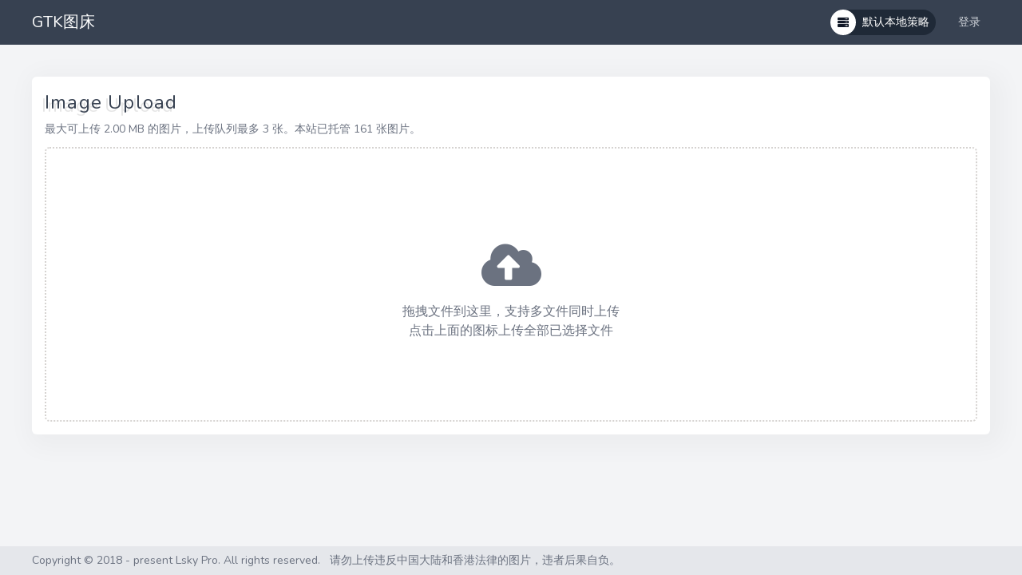

--- FILE ---
content_type: text/html; charset=UTF-8
request_url: https://img.gtk.pw/
body_size: 11457
content:
<!DOCTYPE html>
<html lang="zh-CN" class="relative min-full">
    <head>
        <meta charset="utf-8">
        <meta name="viewport" content="width=device-width, initial-scale=1.0, minimum-scale=1.0, maximum-scale=1.0, user-scalable=no" />
        <meta name="csrf-token" content="Y35dygkav8s2vVG8oUryjai27shDDf23vqitv06n">
        <meta name="keywords" content="GTK图床, Photo, Images, 图床, 图片分享"/>
        <meta name="description" content="GTK Photos, Your photo album on the cloud."/>

        <title>GTK图床</title>

        <!-- Fonts -->
        <link rel="stylesheet" href="https://fonts.googleapis.com/css2?family=Nunito:wght@400;600;700&display=swap">
        <link rel="stylesheet" href="https://img.gtk.pw/css/fontawesome.css">
            <link rel="stylesheet" href="https://img.gtk.pw/css/markdown-css/github-markdown-light.css">

        <!-- Styles -->
        <link rel="stylesheet" href="https://img.gtk.pw/css/common.css?t=20220427">
        <link rel="stylesheet" href="https://img.gtk.pw/css/app.css?t=20220427">
    </head>
    <body class="font-sans antialiased">
        <div class="min-h-screen text-gray-900 bg-gray-100">
            <div class="py-14">
        <header class="w-full h-14 bg-gray-700 text-white flex justify-center fixed top-0 z-[9]">
            <div class="container mx-auto px-5 sm:px-10 md:px-10 lg:px-10 xl:px-10 2xl:px-60 flex justify-between items-center">
                <div class="flex justify-start items-center max-w-[70%]">
                    <a href="https://img.gtk.pw" class="text-white text-xl truncate">GTK图床</a>
                </div>
                <div class="flex justify-end items-center space-x-4">
                                        <!-- Strategies dropdown -->
<div class="relative" x-data="{ open: false }" @click.outside="open = false" @close.stop="open = false" x-cloak>
    <div @click="open = ! open">
        <button type="button" class="bg-gray-800 flex items-center text-sm rounded-full focus:outline-none focus:ring-2 focus:ring-offset-2 focus:ring-offset-gray-800 focus:ring-white" id="user-menu-button" aria-expanded="false" aria-haspopup="true">
            <span class="sr-only">Open strategies menu</span>
            <div class="h-8 w-8 rounded-full flex items-center justify-center bg-white">
                <i class="fas fa-server text-gray-900"></i>
            </div>
            <span class="px-2 sm:block hidden" id="strategy-selected" data-id="0">获取中...</span>
        </button>
    </div>

    <div x-show="open"
         x-transition:enter="transition ease-out duration-200"
         x-transition:enter-start="transform opacity-0 scale-95"
         x-transition:enter-end="transform opacity-100 scale-100"
         x-transition:leave="transition ease-in duration-75"
         x-transition:leave-start="transform opacity-100 scale-100"
         x-transition:leave-end="transform opacity-0 scale-95"
         class="absolute z-[9] origin-top-right right-0 mt-2 w-48 rounded-md shadow-lg py-1 bg-white ring-1 ring-black ring-opacity-5 focus:outline-none"
         role="menu"
         aria-orientation="vertical"
         aria-labelledby="user-menu-button"
         tabindex="-1"
         style="display: none"
    >
        <div id="strategies">
                            <a class="block px-4 py-2 active:bg-gray-100 text-sm text-gray-700" role="menuitem" tabindex="-1" data-id="1" href="javascript:void(0)" @click="open = false">默认本地策略</a>
                        </div>
    </div>
</div>

                    
                                            <a href="https://img.gtk.pw/login" class="text-gray-300 hover:bg-gray-600 hover:text-white px-3 py-2 rounded-md text-sm font-medium">登录</a>
                                                            </div>
            </div>
        </header>
        <div class="mt-10 container mx-auto px-5 sm:px-10 md:px-10 lg:px-10 xl:px-10 2xl:px-60">
            <div class="pb-6 h-full">
    <input type="file" id="picker" name="file" class="hidden" accept=".jpeg,.jpg,.png,.gif,.tif,.bmp,.ico,.psd,.webp" multiple>

    <div class="mb-4 p-4 bg-white rounded-md shadow-custom">
        <h1 class="tracking-wider text-2xl text-gray-700 mb-2" style="text-shadow: -4px 4px 0 rgb(0 0 0 / 10%);">Image Upload</h1>
        <p class="text-gray-500 text-sm">
            最大可上传 2.00 MB 的图片，上传队列最多
            3
            张。本站已托管 161 张图片。
        </p>
        <div class="mt-3 rounded-md border-2 border-dotted border-stone-300 w-full h-full" id="picker-dnd" onclick="$('#picker').click()">
            <div id="upload-container" class="relative group flex flex-col justify-center items-center p-2 w-full h-full min-h-[150px] sm:min-h-[340px] space-y-4 text-gray-500 cursor-pointer">
                <i id="clear" class="fas fa-times absolute top-1 right-1 w-8 h-8 flex justify-center items-center cursor-pointer text-xl text-center hidden group-hover:block text-gray-400 hover:text-gray-500"></i>
                <p id="upload-all" title="点我上传全部"><i class="fas fa-cloud-upload-alt text-6xl hover:text-indigo-400"></i></p>
                <p class="text-md text-center">拖拽文件到这里，支持多文件同时上传<br/>点击上面的图标上传全部已选择文件</p>
            </div>
            <div id="upload-preview" class="flex m-2 hidden"></div>
        </div>
    </div>

    <div id="links-container" class="hidden mb-4 p-4 bg-white rounded-md relative group shadow-custom">
        <div class="absolute top-2 right-2 flex">
            <span id="copy-all" class="px-2 py-1 rounded-md text-xs text-gray-800 bg-gray-100 cursor-pointer hidden group-hover:block">复制全部</span>
            <span id="clear-all" class="ml-1 px-2 py-1 rounded-md text-xs text-gray-800 bg-gray-100 cursor-pointer hidden group-hover:block">清除</span>
        </div>
        <div id="link-tabs" class="flex flex-nowrap overflow-scroll scrollbar-none text-sm">
            <a href="javascript:void(0)" data-tab-name="url" class="hover:bg-gray-100 flex justify-center items-center px-8 py-2 border-b-2 border-indigo-500 active">URL</a>
            <a href="javascript:void(0)" data-tab-name="html" class="hover:bg-gray-100 flex justify-center items-center px-8 py-2 border-b-2 border-transparent">HTML</a>
            <a href="javascript:void(0)" data-tab-name="bbcode" class="hover:bg-gray-100 flex justify-center items-center px-8 py-2 border-b-2 border-transparent">BBCode</a>
            <a href="javascript:void(0)" data-tab-name="markdown" class="hover:bg-gray-100 flex justify-center items-center px-8 py-2 border-b-2 border-transparent">Markdown</a>
            <a href="javascript:void(0)" data-tab-name="markdown_with_link" class="hover:bg-gray-100 flex justify-center items-center px-8 py-2 border-b-2 border-transparent whitespace-nowrap">Markdown with link</a>
            <a href="javascript:void(0)" data-tab-name="thumbnail_url" class="hover:bg-gray-100 flex justify-center items-center px-8 py-2 border-b-2 border-transparent whitespace-nowrap">Thumbnail url</a>
        </div>
        <div id="links" class="mt-2">
            <div data-tab="url" class="space-y-2"></div>
            <div data-tab="html" class="hidden space-y-2"></div>
            <div data-tab="bbcode" class="hidden space-y-2"></div>
            <div data-tab="markdown" class="hidden space-y-2"></div>
            <div data-tab="markdown_with_link" class="hidden space-y-2"></div>
            <div data-tab="thumbnail_url" class="hidden space-y-2"></div>
        </div>
    </div>
</div>

<div id="preview-modal" class="fixed z-10 inset-0 overflow-y-auto" role="dialog" aria-modal="true" x-data x-cloak x-show="$store.modal.isOpen('preview-modal')">
    <div class="flex min-h-screen text-center md:block md:px-2 lg:px-4" style="font-size: 0">
        <div x-transition:enter="transition ease-out duration-300"
             x-transition:enter-start="transform opacity-0"
             x-transition:enter-end="transform opacity-100"
             x-transition:leave="transition ease-in duration-200"
             x-transition:leave-start="transform opacity-100"
             x-transition:leave-end="transform opacity-0"
             x-show="$store.modal.isOpen('preview-modal')"
             @click="$store.modal.close('preview-modal')"
             class="hidden fixed inset-0 bg-gray-500 bg-opacity-75 transition-opacity md:block"
             aria-hidden="true"
        >
        </div>
        <span class="hidden md:inline-block md:align-middle md:h-screen" aria-hidden="true">&#8203;</span>

        <div x-transition:enter="transition ease-out duration-300"
             x-transition:enter-start="transform opacity-0 translate-y-4 md:translate-y-0 md:scale-95"
             x-transition:enter-end="transform opacity-100 translate-y-0 md:scale-100"
             x-transition:leave="transition ease-in duration-200"
             x-transition:leave-start="transform opacity-100 translate-y-0 md:scale-100"
             x-transition:leave-end="transform opacity-0 translate-y-4 md:translate-y-0 md:scale-95"
             x-show="$store.modal.isOpen('preview-modal')"
             class="flex text-base text-left transform transition w-full md:inline-block md:max-w-2xl md:px-4 md:my-8 md:align-middle lg:max-w-4xl"
        >
            <div class="w-full relative flex bg-white px-4 pt-14 pb-8 overflow-hidden shadow-lg sm:px-6 sm:pt-8 md:p-6 lg:p-8 md:rounded-sm">
                <button type="button" class="absolute top-2 right-2 text-gray-400 hover:text-gray-500 sm:top-4 sm:right-4 md:top-3 md:right-3 lg:top-4 lg:right-4" @click="$store.modal.close('preview-modal')">
                    <span class="sr-only">Close</span>
                    <svg class="h-6 w-6" xmlns="http://www.w3.org/2000/svg" fill="none" viewBox="0 0 24 24" stroke="currentColor" aria-hidden="true">
                        <path stroke-linecap="round" stroke-linejoin="round" stroke-width="2" d="M6 18L18 6M6 6l12 12" />
                    </svg>
                </button>

                <div class="flex items-center justify-center h-24 w-full" x-show="$store.modal.isLoading('preview-modal')">
                    <svg class="animate-spin -ml-1 mr-3 h-5 w-5 text-red-500" xmlns="http://www.w3.org/2000/svg" fill="none" viewBox="0 0 24 24">
    <circle class="opacity-25" cx="12" cy="12" r="10" stroke="currentColor" stroke-width="4"></circle>
    <path class="opacity-75" fill="currentColor" d="M4 12a8 8 0 018-8V0C5.373 0 0 5.373 0 12h4zm2 5.291A7.962 7.962 0 014 12H0c0 3.042 1.135 5.824 3 7.938l3-2.647z"></path>
</svg>
                </div>

                <div class="w-full" x-show="! $store.modal.isLoading('preview-modal')">
                    <div class="rounded-lg overflow-hidden">
        <img class="w-full h-full object-cover" src="">
    </div>
                </div>
            </div>
        </div>
    </div>
</div>

<script type="text/html" id="image-preview-tpl">
    <div data-id="__id__" class="w-full flex items-center p-2 mb-2 rounded-md relative bg-gray-50 overflow-hidden">
        <div class="absolute inset-0">
            <div class="w-[0%] h-full bg-gray-200 opacity-70 upload-progress"></div>
        </div>
        <div class="relative flex w-full">
            <div class="w-10 h-10 bg-gray-200 rounded-lg cursor-pointer overflow-hidden">
                <img class="w-full h-full object-cover" data-operate="preview" src="__src__">
            </div>
            <div class="flex justify-end flex-col ml-2 w-[80%] opacity-70">
                <p class="text-sm truncate">__name__</p>
                <p class="text-xs truncate">
                    <span>__info__</span>, <span class="upload-info">等待上传</span>
                </p>
            </div>
        </div>
        <div class="absolute right-2 flex space-x-2">
            <a href="javascript:void(0)" data-operate="remove" class="flex justify-center items-center block shadow-sm w-10 h-10 rounded-full text-gray-600 bg-gray-100 hover:bg-gray-200 aspect-w-1 aspect-h-1"><i class="fas fa-times"></i></a>
            <a href="javascript:void(0)" data-operate="upload" class="flex justify-center items-center block shadow-sm w-10 h-10 rounded-full text-gray-600 bg-gray-100 hover:bg-gray-200 aspect-w-1 aspect-h-1"><i class="fas fa-upload"></i></a>
        </div>
    </div>
</script>
        </div>
        <footer class="absolute bottom-0 left-0 right-0 w-full bg-gray-200">
            <p class="container mx-auto py-2 px-5 sm:px-10 md:px-10 lg:px-10 xl:px-10 2xl:px-60 text-gray-500 text-sm">
                Copyright © 2018 - present Lsky Pro. All rights reserved. &nbsp;<a href="https://beian.miit.gov.cn/" target="_blank" rel="noreferrer"></a>&nbsp;请勿上传违反中国大陆和香港法律的图片，违者后果自负。
            </p>
        </footer>
    </div>
        </div>
    <script defer src="https://static.cloudflareinsights.com/beacon.min.js/vcd15cbe7772f49c399c6a5babf22c1241717689176015" integrity="sha512-ZpsOmlRQV6y907TI0dKBHq9Md29nnaEIPlkf84rnaERnq6zvWvPUqr2ft8M1aS28oN72PdrCzSjY4U6VaAw1EQ==" data-cf-beacon='{"version":"2024.11.0","token":"6ca3057bb5e14af4a6d8aae53d9d798f","r":1,"server_timing":{"name":{"cfCacheStatus":true,"cfEdge":true,"cfExtPri":true,"cfL4":true,"cfOrigin":true,"cfSpeedBrain":true},"location_startswith":null}}' crossorigin="anonymous"></script>
</body>
    <!-- Scripts -->
    <script src="https://img.gtk.pw/js/app.js?t=20220427"></script>
            <script>
        let defaultStrategy = 0 || (localStorage.getItem('strategy') || 0);
        let setStrategy = function (id) {
            let isSelected = false;
            $('#strategies a').each(function () {
                if (parseInt($(this).data('id')) === parseInt(id)) {
                    localStorage.setItem('strategy', id)
                    $('#strategy-selected').text($(this).text()).data('id', id);
                    isSelected = true;

                                    }
            });
            if (! isSelected) {
                let $first = $('#strategies a:first-child');
                localStorage.setItem('strategy', $first.data('id'))
                $('#strategy-selected').text($first.text()).data('id', $first.data('id'));
            }
        };

        setStrategy(defaultStrategy);

        $('#strategies a').click(function () {
            setStrategy($(this).data('id'))
        });
    </script>
    <script src="https://img.gtk.pw/js/blueimp-file-upload/jquery.ui.widget.js"></script>
    <script src="https://img.gtk.pw/js/blueimp-file-upload/jquery.iframe-transport.js"></script>
    <script src="https://img.gtk.pw/js/blueimp-file-upload/jquery.fileupload.js"></script>
    <script src="https://img.gtk.pw/js/blueimp-load-image/load-image.all.min.js"></script>
    <script src="https://img.gtk.pw/js/clipboard/clipboard.min.js"></script>
    <script>
        let allowSuffixes = ["jpeg","jpg","png","gif","tif","bmp","ico","psd","webp"];
        let maxSize = 2097152;
        let pastedAction = '1';
    </script>
    <script>
        (new ClipboardJS('#copy-all', {
            text: function(trigger) {
                let text = '';
                $('[data-tab="' + $('#link-tabs a.active').data('tab-name') + '"] p').each(function (i) {
                    if (i !== 0) {
                        text += '\r\n';
                    }
                    text += $(this).text();
                });
                return text;
            }
        })).on('success', function(e) {
            if (! $(e.trigger).attr('disabled')) {
                let text = $(e.trigger).text();
                $(e.trigger).attr('disabled', true).text('复制成功');
                setTimeout(function () {
                    $(e.trigger).attr('disabled', false).text(text);
                }, 1000);
            }
        }).on('error', function(e) {
            toastr.warning('复制失败')
        });
    </script>
    <script>
        const UPLOAD_WAITING = 0; // 等待上传
        const UPLOAD_SUCCESS = 1; // 上传成功
        const UPLOAD_ERROR = 2; // 上传失败
        let $previews = $('#upload-preview');
        let $links = $('#links-container');
        let $picker = $('#picker');
        let queue = []; // 文件队列
        let excludes = ['psd', 'tif']; // 排除支持预览的格式
        /**
         * 设置状态
         * @param  data
         * @param  status
         * @param  message
         */
        const setStatus = (data, status, message) => {
            queue[data.guid].status = data.status = status;
            let $info = data.$preview.find('.upload-info');
            $info.removeClass('text-green-500 text-red-500')
            let msg = '';
            switch (status) {
                case UPLOAD_WAITING:
                    msg = '等待上传';
                    break;
                case UPLOAD_SUCCESS:
                    msg = '上传成功';
                    $info.addClass('text-green-800');
                    break;
                case UPLOAD_ERROR:
                    msg = '上传失败';
                    $info.addClass('text-red-500')
                    break;
            }
            $info.text(message ? message : msg);
        }
        $picker.fileupload({
            url: 'https://img.gtk.pw/upload',
            autoUpload: false,
            dataType: 'json',
            headers: {
                'X-CSRF-TOKEN': $('meta[name="csrf-token"]').attr('content')
            },
            limitMultiFileUploads: 1,
            limitConcurrentUploads: 3,
            pasteZone: $(document),
            dropZone: $('#picker-dnd'),
            formData: (form) => {
                return [{name: 'strategy_id', value: $('#strategy-selected').data('id')}];
            },
            paste: (e, data) => {
                let files = [];
                $.each(data.files, function (index, file) {
                    let name = new Date().getTime().toString();
                    files[index] = new File([file], name + "." + file.name.substr(file.name.lastIndexOf('.') + 1), {
                        type: file.type,
                        lastModified: file.lastModified,
                    });
                });
                data.files = files;
                data.from = 'paste';
            },
            add: (e, data) => { // Return true to continue adding, otherwise terminate
                let file = data.files[0];
                let ext = file.name.substr(file.name.lastIndexOf('.') + 1);
                if (allowSuffixes.indexOf(ext.toLowerCase()) === -1) {
                    toastr.warning(`不支持的图片格式 ${file.name}`);
                    return true;
                }
                if (file.size > maxSize) {
                    toastr.warning(`图片 ${file.name} 超出大小限制`);
                    return true;
                }
                let guid = utils.guid();
                data.guid = guid;

                // 推送到队列
                let push = function (blob) {
                    let html = $('#image-preview-tpl')
                        .html()
                        .replace(/__id__/g, guid)
                        .replace(/__src__/g, blob)
                        .replace(/__name__/g, file.name)
                        .replace(/__info__/g, utils.formatSize(file.size));
                    data.$preview = $previews.append(html).show().find(`[data-id="${guid}"]`);
                    queue[guid] = data;
                    setStatus(data, UPLOAD_WAITING);

                    // 如果来源是否为粘贴，判断是否需要直接上传
                    if (data.from === 'paste' && pastedAction === '2') {
                        queue[guid].submit();
                    }
                };

                if (excludes.indexOf(file.name.substring(file.name.lastIndexOf(".") + 1).toLowerCase()) !== -1) {
                    push('[data-uri]');
                } else {
                    loadImage(file, function (img) {
                            if (img.type === 'error') {
                                toastr.error(`文件 ${file.name} 缩略图生成失败`);
                                console.error('Error loading image file')
                            }
                            push(img.toDataURL())
                        }, {
                            maxWidth: 200,
                            maxHeight: 200,
                            meta: true,
                            orientation: true,
                            canvas: true
                        },
                    )
                }
            },
            send: (e, data) => {
                data.$preview.find('[data-operate="upload"]').hide();
            },
            progress: (e, data) => {
                let progress = parseInt(data.loaded / data.total * 100, 10);
                let $uploadInfo = data.$preview.find('.upload-info');
                let $uploadProgress = data.$preview.find('.upload-progress');
                let rate = progress + '%';
                $uploadInfo.text('上传中...' + rate);
                $uploadProgress.css('width', rate);
            },
            done: (e, data) => {
                let response = data.result;
                if (response.status) {
                    // 如果开启了自动清除缩略图功能
                    if (0) {
                        delete queue[data.$preview.data('id')];
                        data.$preview.remove();
                    } else {
                        setStatus(data, UPLOAD_SUCCESS)
                        data.$preview.attr('uploaded', true);
                    }

                    // 追加链接
                    let links = response.data.links;
                    for (let key in links) {
                        $('#links [data-tab="' + key + '"]').append('<p class="whitespace-nowrap select-all mt-1 bg-gray-50 hover:bg-gray-200 text-gray-600 rounded px-2 py-1 cursor-pointer overflow-scroll scrollbar-none">' + links[key].toString() + '</p>')
                    }
                    $links.show();
                    utils.setCapacityProgress(response.data.size);
                } else {
                    setStatus(data, UPLOAD_ERROR, "上传失败, " + response.message);
                    // 重新显示上传按钮
                    data.$preview.find('[data-operate="upload"]').show();
                }
            },
            fail: (e, data) => {
                if (data.errorThrown !== 'abort') {
                    // 重新显示上传按钮
                    data.$preview.find('[data-operate="upload"]').show();
                    if (data.jqXHR.status === 419) {
                        return setStatus(data, UPLOAD_ERROR, '令牌错误，请刷新网页重试');
                    }
                    return setStatus(data, UPLOAD_ERROR, '服务端异常，请稍后重试');
                }
            },
            // 等同于jq的complete
            always: (e, data) => {

            }
        });

        $(document).on('drop dragover', (e) => e.preventDefault());
        $previews.click((e) => e.stopPropagation());

        $('#upload-all').click((e) => {
            // 队列中没有文件，选择则继续冒泡，选择文件
            if (Object.values(queue).filter((item) => item.status !== UPLOAD_SUCCESS).length) {
                e.stopPropagation();
                for (const key in queue) {
                    if (queue[key].status !== UPLOAD_SUCCESS) {
                        queue[key].submit();
                    }
                }
            }
        });

        $previews.on('click', '[data-operate]', function (e) {
            e.stopPropagation();
            let $preview = $(this).closest('[data-id]');
            let method = $(this).data('operate');
            let id = $preview.data('id');
            if (method === 'remove') {
                queue[id].abort();
                delete queue[id];
                $preview.remove();
            }
            if (method === 'upload' && queue[id].status !== UPLOAD_SUCCESS) {
                queue[id].submit();
            }
            if (method === 'preview') {
                let file = queue[id].files[0];
                if (excludes.indexOf(file.name.substring(file.name.lastIndexOf(".") + 1).toLowerCase()) === -1) {
                    let reader = new FileReader();
                    reader.readAsDataURL(file);
                    reader.onloadend = function (e) {
                        $('#preview-modal img').attr('src', e.target.result);
                        Alpine.store('modal').open('preview-modal')
                    }
                }
            }
        });

        $('#clear').click(function (e) {
            e.stopPropagation();
            queue = [];
            $previews.html('');
        });

        $('[data-tab-name]').click(function () {
            $(this).removeClass('active border-transparent')
                .addClass('active border-indigo-500')
                .siblings()
                .removeClass('active border-indigo-500')
                .addClass('border-transparent');
            $('[data-tab]').hide();
            $('[data-tab="' + $(this).data('tab-name') + '"]').show()
        });

        $('#clear-all').click(function () {
            $('[data-tab]').html('')
            $links.hide();
        });
    </script>
</html>


--- FILE ---
content_type: application/javascript
request_url: https://img.gtk.pw/js/app.js?t=20220427
body_size: 107868
content:
/*! For license information please see app.js.LICENSE.txt */
(()=>{var e,t={669:(e,t,n)=>{e.exports=n(609)},448:(e,t,n)=>{"use strict";var r=n(867),o=n(26),i=n(372),a=n(327),s=n(97),u=n(109),l=n(985),c=n(61),f=n(655),p=n(263);e.exports=function(e){return new Promise((function(t,n){var d,h=e.data,m=e.headers,g=e.responseType;function v(){e.cancelToken&&e.cancelToken.unsubscribe(d),e.signal&&e.signal.removeEventListener("abort",d)}r.isFormData(h)&&delete m["Content-Type"];var y=new XMLHttpRequest;if(e.auth){var w=e.auth.username||"",b=e.auth.password?unescape(encodeURIComponent(e.auth.password)):"";m.Authorization="Basic "+btoa(w+":"+b)}var x=s(e.baseURL,e.url);function _(){if(y){var r="getAllResponseHeaders"in y?u(y.getAllResponseHeaders()):null,i={data:g&&"text"!==g&&"json"!==g?y.response:y.responseText,status:y.status,statusText:y.statusText,headers:r,config:e,request:y};o((function(e){t(e),v()}),(function(e){n(e),v()}),i),y=null}}if(y.open(e.method.toUpperCase(),a(x,e.params,e.paramsSerializer),!0),y.timeout=e.timeout,"onloadend"in y?y.onloadend=_:y.onreadystatechange=function(){y&&4===y.readyState&&(0!==y.status||y.responseURL&&0===y.responseURL.indexOf("file:"))&&setTimeout(_)},y.onabort=function(){y&&(n(c("Request aborted",e,"ECONNABORTED",y)),y=null)},y.onerror=function(){n(c("Network Error",e,null,y)),y=null},y.ontimeout=function(){var t=e.timeout?"timeout of "+e.timeout+"ms exceeded":"timeout exceeded",r=e.transitional||f.transitional;e.timeoutErrorMessage&&(t=e.timeoutErrorMessage),n(c(t,e,r.clarifyTimeoutError?"ETIMEDOUT":"ECONNABORTED",y)),y=null},r.isStandardBrowserEnv()){var k=(e.withCredentials||l(x))&&e.xsrfCookieName?i.read(e.xsrfCookieName):void 0;k&&(m[e.xsrfHeaderName]=k)}"setRequestHeader"in y&&r.forEach(m,(function(e,t){void 0===h&&"content-type"===t.toLowerCase()?delete m[t]:y.setRequestHeader(t,e)})),r.isUndefined(e.withCredentials)||(y.withCredentials=!!e.withCredentials),g&&"json"!==g&&(y.responseType=e.responseType),"function"==typeof e.onDownloadProgress&&y.addEventListener("progress",e.onDownloadProgress),"function"==typeof e.onUploadProgress&&y.upload&&y.upload.addEventListener("progress",e.onUploadProgress),(e.cancelToken||e.signal)&&(d=function(e){y&&(n(!e||e&&e.type?new p("canceled"):e),y.abort(),y=null)},e.cancelToken&&e.cancelToken.subscribe(d),e.signal&&(e.signal.aborted?d():e.signal.addEventListener("abort",d))),h||(h=null),y.send(h)}))}},609:(e,t,n)=>{"use strict";var r=n(867),o=n(849),i=n(321),a=n(185);var s=function e(t){var n=new i(t),s=o(i.prototype.request,n);return r.extend(s,i.prototype,n),r.extend(s,n),s.create=function(n){return e(a(t,n))},s}(n(655));s.Axios=i,s.Cancel=n(263),s.CancelToken=n(972),s.isCancel=n(502),s.VERSION=n(288).version,s.all=function(e){return Promise.all(e)},s.spread=n(713),s.isAxiosError=n(268),e.exports=s,e.exports.default=s},263:e=>{"use strict";function t(e){this.message=e}t.prototype.toString=function(){return"Cancel"+(this.message?": "+this.message:"")},t.prototype.__CANCEL__=!0,e.exports=t},972:(e,t,n)=>{"use strict";var r=n(263);function o(e){if("function"!=typeof e)throw new TypeError("executor must be a function.");var t;this.promise=new Promise((function(e){t=e}));var n=this;this.promise.then((function(e){if(n._listeners){var t,r=n._listeners.length;for(t=0;t<r;t++)n._listeners[t](e);n._listeners=null}})),this.promise.then=function(e){var t,r=new Promise((function(e){n.subscribe(e),t=e})).then(e);return r.cancel=function(){n.unsubscribe(t)},r},e((function(e){n.reason||(n.reason=new r(e),t(n.reason))}))}o.prototype.throwIfRequested=function(){if(this.reason)throw this.reason},o.prototype.subscribe=function(e){this.reason?e(this.reason):this._listeners?this._listeners.push(e):this._listeners=[e]},o.prototype.unsubscribe=function(e){if(this._listeners){var t=this._listeners.indexOf(e);-1!==t&&this._listeners.splice(t,1)}},o.source=function(){var e;return{token:new o((function(t){e=t})),cancel:e}},e.exports=o},502:e=>{"use strict";e.exports=function(e){return!(!e||!e.__CANCEL__)}},321:(e,t,n)=>{"use strict";var r=n(867),o=n(327),i=n(782),a=n(572),s=n(185),u=n(875),l=u.validators;function c(e){this.defaults=e,this.interceptors={request:new i,response:new i}}c.prototype.request=function(e,t){if("string"==typeof e?(t=t||{}).url=e:t=e||{},!t.url)throw new Error("Provided config url is not valid");(t=s(this.defaults,t)).method?t.method=t.method.toLowerCase():this.defaults.method?t.method=this.defaults.method.toLowerCase():t.method="get";var n=t.transitional;void 0!==n&&u.assertOptions(n,{silentJSONParsing:l.transitional(l.boolean),forcedJSONParsing:l.transitional(l.boolean),clarifyTimeoutError:l.transitional(l.boolean)},!1);var r=[],o=!0;this.interceptors.request.forEach((function(e){"function"==typeof e.runWhen&&!1===e.runWhen(t)||(o=o&&e.synchronous,r.unshift(e.fulfilled,e.rejected))}));var i,c=[];if(this.interceptors.response.forEach((function(e){c.push(e.fulfilled,e.rejected)})),!o){var f=[a,void 0];for(Array.prototype.unshift.apply(f,r),f=f.concat(c),i=Promise.resolve(t);f.length;)i=i.then(f.shift(),f.shift());return i}for(var p=t;r.length;){var d=r.shift(),h=r.shift();try{p=d(p)}catch(e){h(e);break}}try{i=a(p)}catch(e){return Promise.reject(e)}for(;c.length;)i=i.then(c.shift(),c.shift());return i},c.prototype.getUri=function(e){if(!e.url)throw new Error("Provided config url is not valid");return e=s(this.defaults,e),o(e.url,e.params,e.paramsSerializer).replace(/^\?/,"")},r.forEach(["delete","get","head","options"],(function(e){c.prototype[e]=function(t,n){return this.request(s(n||{},{method:e,url:t,data:(n||{}).data}))}})),r.forEach(["post","put","patch"],(function(e){c.prototype[e]=function(t,n,r){return this.request(s(r||{},{method:e,url:t,data:n}))}})),e.exports=c},782:(e,t,n)=>{"use strict";var r=n(867);function o(){this.handlers=[]}o.prototype.use=function(e,t,n){return this.handlers.push({fulfilled:e,rejected:t,synchronous:!!n&&n.synchronous,runWhen:n?n.runWhen:null}),this.handlers.length-1},o.prototype.eject=function(e){this.handlers[e]&&(this.handlers[e]=null)},o.prototype.forEach=function(e){r.forEach(this.handlers,(function(t){null!==t&&e(t)}))},e.exports=o},97:(e,t,n)=>{"use strict";var r=n(793),o=n(303);e.exports=function(e,t){return e&&!r(t)?o(e,t):t}},61:(e,t,n)=>{"use strict";var r=n(481);e.exports=function(e,t,n,o,i){var a=new Error(e);return r(a,t,n,o,i)}},572:(e,t,n)=>{"use strict";var r=n(867),o=n(527),i=n(502),a=n(655),s=n(263);function u(e){if(e.cancelToken&&e.cancelToken.throwIfRequested(),e.signal&&e.signal.aborted)throw new s("canceled")}e.exports=function(e){return u(e),e.headers=e.headers||{},e.data=o.call(e,e.data,e.headers,e.transformRequest),e.headers=r.merge(e.headers.common||{},e.headers[e.method]||{},e.headers),r.forEach(["delete","get","head","post","put","patch","common"],(function(t){delete e.headers[t]})),(e.adapter||a.adapter)(e).then((function(t){return u(e),t.data=o.call(e,t.data,t.headers,e.transformResponse),t}),(function(t){return i(t)||(u(e),t&&t.response&&(t.response.data=o.call(e,t.response.data,t.response.headers,e.transformResponse))),Promise.reject(t)}))}},481:e=>{"use strict";e.exports=function(e,t,n,r,o){return e.config=t,n&&(e.code=n),e.request=r,e.response=o,e.isAxiosError=!0,e.toJSON=function(){return{message:this.message,name:this.name,description:this.description,number:this.number,fileName:this.fileName,lineNumber:this.lineNumber,columnNumber:this.columnNumber,stack:this.stack,config:this.config,code:this.code,status:this.response&&this.response.status?this.response.status:null}},e}},185:(e,t,n)=>{"use strict";var r=n(867);e.exports=function(e,t){t=t||{};var n={};function o(e,t){return r.isPlainObject(e)&&r.isPlainObject(t)?r.merge(e,t):r.isPlainObject(t)?r.merge({},t):r.isArray(t)?t.slice():t}function i(n){return r.isUndefined(t[n])?r.isUndefined(e[n])?void 0:o(void 0,e[n]):o(e[n],t[n])}function a(e){if(!r.isUndefined(t[e]))return o(void 0,t[e])}function s(n){return r.isUndefined(t[n])?r.isUndefined(e[n])?void 0:o(void 0,e[n]):o(void 0,t[n])}function u(n){return n in t?o(e[n],t[n]):n in e?o(void 0,e[n]):void 0}var l={url:a,method:a,data:a,baseURL:s,transformRequest:s,transformResponse:s,paramsSerializer:s,timeout:s,timeoutMessage:s,withCredentials:s,adapter:s,responseType:s,xsrfCookieName:s,xsrfHeaderName:s,onUploadProgress:s,onDownloadProgress:s,decompress:s,maxContentLength:s,maxBodyLength:s,transport:s,httpAgent:s,httpsAgent:s,cancelToken:s,socketPath:s,responseEncoding:s,validateStatus:u};return r.forEach(Object.keys(e).concat(Object.keys(t)),(function(e){var t=l[e]||i,o=t(e);r.isUndefined(o)&&t!==u||(n[e]=o)})),n}},26:(e,t,n)=>{"use strict";var r=n(61);e.exports=function(e,t,n){var o=n.config.validateStatus;n.status&&o&&!o(n.status)?t(r("Request failed with status code "+n.status,n.config,null,n.request,n)):e(n)}},527:(e,t,n)=>{"use strict";var r=n(867),o=n(655);e.exports=function(e,t,n){var i=this||o;return r.forEach(n,(function(n){e=n.call(i,e,t)})),e}},655:(e,t,n)=>{"use strict";var r=n(155),o=n(867),i=n(16),a=n(481),s={"Content-Type":"application/x-www-form-urlencoded"};function u(e,t){!o.isUndefined(e)&&o.isUndefined(e["Content-Type"])&&(e["Content-Type"]=t)}var l,c={transitional:{silentJSONParsing:!0,forcedJSONParsing:!0,clarifyTimeoutError:!1},adapter:(("undefined"!=typeof XMLHttpRequest||void 0!==r&&"[object process]"===Object.prototype.toString.call(r))&&(l=n(448)),l),transformRequest:[function(e,t){return i(t,"Accept"),i(t,"Content-Type"),o.isFormData(e)||o.isArrayBuffer(e)||o.isBuffer(e)||o.isStream(e)||o.isFile(e)||o.isBlob(e)?e:o.isArrayBufferView(e)?e.buffer:o.isURLSearchParams(e)?(u(t,"application/x-www-form-urlencoded;charset=utf-8"),e.toString()):o.isObject(e)||t&&"application/json"===t["Content-Type"]?(u(t,"application/json"),function(e,t,n){if(o.isString(e))try{return(t||JSON.parse)(e),o.trim(e)}catch(e){if("SyntaxError"!==e.name)throw e}return(n||JSON.stringify)(e)}(e)):e}],transformResponse:[function(e){var t=this.transitional||c.transitional,n=t&&t.silentJSONParsing,r=t&&t.forcedJSONParsing,i=!n&&"json"===this.responseType;if(i||r&&o.isString(e)&&e.length)try{return JSON.parse(e)}catch(e){if(i){if("SyntaxError"===e.name)throw a(e,this,"E_JSON_PARSE");throw e}}return e}],timeout:0,xsrfCookieName:"XSRF-TOKEN",xsrfHeaderName:"X-XSRF-TOKEN",maxContentLength:-1,maxBodyLength:-1,validateStatus:function(e){return e>=200&&e<300},headers:{common:{Accept:"application/json, text/plain, */*"}}};o.forEach(["delete","get","head"],(function(e){c.headers[e]={}})),o.forEach(["post","put","patch"],(function(e){c.headers[e]=o.merge(s)})),e.exports=c},288:e=>{e.exports={version:"0.25.0"}},849:e=>{"use strict";e.exports=function(e,t){return function(){for(var n=new Array(arguments.length),r=0;r<n.length;r++)n[r]=arguments[r];return e.apply(t,n)}}},327:(e,t,n)=>{"use strict";var r=n(867);function o(e){return encodeURIComponent(e).replace(/%3A/gi,":").replace(/%24/g,"$").replace(/%2C/gi,",").replace(/%20/g,"+").replace(/%5B/gi,"[").replace(/%5D/gi,"]")}e.exports=function(e,t,n){if(!t)return e;var i;if(n)i=n(t);else if(r.isURLSearchParams(t))i=t.toString();else{var a=[];r.forEach(t,(function(e,t){null!=e&&(r.isArray(e)?t+="[]":e=[e],r.forEach(e,(function(e){r.isDate(e)?e=e.toISOString():r.isObject(e)&&(e=JSON.stringify(e)),a.push(o(t)+"="+o(e))})))})),i=a.join("&")}if(i){var s=e.indexOf("#");-1!==s&&(e=e.slice(0,s)),e+=(-1===e.indexOf("?")?"?":"&")+i}return e}},303:e=>{"use strict";e.exports=function(e,t){return t?e.replace(/\/+$/,"")+"/"+t.replace(/^\/+/,""):e}},372:(e,t,n)=>{"use strict";var r=n(867);e.exports=r.isStandardBrowserEnv()?{write:function(e,t,n,o,i,a){var s=[];s.push(e+"="+encodeURIComponent(t)),r.isNumber(n)&&s.push("expires="+new Date(n).toGMTString()),r.isString(o)&&s.push("path="+o),r.isString(i)&&s.push("domain="+i),!0===a&&s.push("secure"),document.cookie=s.join("; ")},read:function(e){var t=document.cookie.match(new RegExp("(^|;\\s*)("+e+")=([^;]*)"));return t?decodeURIComponent(t[3]):null},remove:function(e){this.write(e,"",Date.now()-864e5)}}:{write:function(){},read:function(){return null},remove:function(){}}},793:e=>{"use strict";e.exports=function(e){return/^([a-z][a-z\d+\-.]*:)?\/\//i.test(e)}},268:(e,t,n)=>{"use strict";var r=n(867);e.exports=function(e){return r.isObject(e)&&!0===e.isAxiosError}},985:(e,t,n)=>{"use strict";var r=n(867);e.exports=r.isStandardBrowserEnv()?function(){var e,t=/(msie|trident)/i.test(navigator.userAgent),n=document.createElement("a");function o(e){var r=e;return t&&(n.setAttribute("href",r),r=n.href),n.setAttribute("href",r),{href:n.href,protocol:n.protocol?n.protocol.replace(/:$/,""):"",host:n.host,search:n.search?n.search.replace(/^\?/,""):"",hash:n.hash?n.hash.replace(/^#/,""):"",hostname:n.hostname,port:n.port,pathname:"/"===n.pathname.charAt(0)?n.pathname:"/"+n.pathname}}return e=o(window.location.href),function(t){var n=r.isString(t)?o(t):t;return n.protocol===e.protocol&&n.host===e.host}}():function(){return!0}},16:(e,t,n)=>{"use strict";var r=n(867);e.exports=function(e,t){r.forEach(e,(function(n,r){r!==t&&r.toUpperCase()===t.toUpperCase()&&(e[t]=n,delete e[r])}))}},109:(e,t,n)=>{"use strict";var r=n(867),o=["age","authorization","content-length","content-type","etag","expires","from","host","if-modified-since","if-unmodified-since","last-modified","location","max-forwards","proxy-authorization","referer","retry-after","user-agent"];e.exports=function(e){var t,n,i,a={};return e?(r.forEach(e.split("\n"),(function(e){if(i=e.indexOf(":"),t=r.trim(e.substr(0,i)).toLowerCase(),n=r.trim(e.substr(i+1)),t){if(a[t]&&o.indexOf(t)>=0)return;a[t]="set-cookie"===t?(a[t]?a[t]:[]).concat([n]):a[t]?a[t]+", "+n:n}})),a):a}},713:e=>{"use strict";e.exports=function(e){return function(t){return e.apply(null,t)}}},875:(e,t,n)=>{"use strict";var r=n(288).version,o={};["object","boolean","number","function","string","symbol"].forEach((function(e,t){o[e]=function(n){return typeof n===e||"a"+(t<1?"n ":" ")+e}}));var i={};o.transitional=function(e,t,n){function o(e,t){return"[Axios v"+r+"] Transitional option '"+e+"'"+t+(n?". "+n:"")}return function(n,r,a){if(!1===e)throw new Error(o(r," has been removed"+(t?" in "+t:"")));return t&&!i[r]&&(i[r]=!0,console.warn(o(r," has been deprecated since v"+t+" and will be removed in the near future"))),!e||e(n,r,a)}},e.exports={assertOptions:function(e,t,n){if("object"!=typeof e)throw new TypeError("options must be an object");for(var r=Object.keys(e),o=r.length;o-- >0;){var i=r[o],a=t[i];if(a){var s=e[i],u=void 0===s||a(s,i,e);if(!0!==u)throw new TypeError("option "+i+" must be "+u)}else if(!0!==n)throw Error("Unknown option "+i)}},validators:o}},867:(e,t,n)=>{"use strict";var r=n(849),o=Object.prototype.toString;function i(e){return Array.isArray(e)}function a(e){return void 0===e}function s(e){return"[object ArrayBuffer]"===o.call(e)}function u(e){return null!==e&&"object"==typeof e}function l(e){if("[object Object]"!==o.call(e))return!1;var t=Object.getPrototypeOf(e);return null===t||t===Object.prototype}function c(e){return"[object Function]"===o.call(e)}function f(e,t){if(null!=e)if("object"!=typeof e&&(e=[e]),i(e))for(var n=0,r=e.length;n<r;n++)t.call(null,e[n],n,e);else for(var o in e)Object.prototype.hasOwnProperty.call(e,o)&&t.call(null,e[o],o,e)}e.exports={isArray:i,isArrayBuffer:s,isBuffer:function(e){return null!==e&&!a(e)&&null!==e.constructor&&!a(e.constructor)&&"function"==typeof e.constructor.isBuffer&&e.constructor.isBuffer(e)},isFormData:function(e){return"[object FormData]"===o.call(e)},isArrayBufferView:function(e){return"undefined"!=typeof ArrayBuffer&&ArrayBuffer.isView?ArrayBuffer.isView(e):e&&e.buffer&&s(e.buffer)},isString:function(e){return"string"==typeof e},isNumber:function(e){return"number"==typeof e},isObject:u,isPlainObject:l,isUndefined:a,isDate:function(e){return"[object Date]"===o.call(e)},isFile:function(e){return"[object File]"===o.call(e)},isBlob:function(e){return"[object Blob]"===o.call(e)},isFunction:c,isStream:function(e){return u(e)&&c(e.pipe)},isURLSearchParams:function(e){return"[object URLSearchParams]"===o.call(e)},isStandardBrowserEnv:function(){return("undefined"==typeof navigator||"ReactNative"!==navigator.product&&"NativeScript"!==navigator.product&&"NS"!==navigator.product)&&("undefined"!=typeof window&&"undefined"!=typeof document)},forEach:f,merge:function e(){var t={};function n(n,r){l(t[r])&&l(n)?t[r]=e(t[r],n):l(n)?t[r]=e({},n):i(n)?t[r]=n.slice():t[r]=n}for(var r=0,o=arguments.length;r<o;r++)f(arguments[r],n);return t},extend:function(e,t,n){return f(t,(function(t,o){e[o]=n&&"function"==typeof t?r(t,n):t})),e},trim:function(e){return e.trim?e.trim():e.replace(/^\s+|\s+$/g,"")},stripBOM:function(e){return 65279===e.charCodeAt(0)&&(e=e.slice(1)),e}}},544:(e,t,n)=>{"use strict";var r,o,i,a,s=!1,u=!1,l=[];function c(e){!function(e){l.includes(e)||l.push(e);u||s||(s=!0,queueMicrotask(p))}(e)}function f(e){let t=l.indexOf(e);-1!==t&&l.splice(t,1)}function p(){s=!1,u=!0;for(let e=0;e<l.length;e++)l[e]();l.length=0,u=!1}var d=!0;function h(e){o=e}var m=[],g=[],v=[];function y(e,t){"function"==typeof t?(e._x_cleanups||(e._x_cleanups=[]),e._x_cleanups.push(t)):(t=e,g.push(t))}function w(e,t){e._x_attributeCleanups&&Object.entries(e._x_attributeCleanups).forEach((([n,r])=>{(void 0===t||t.includes(n))&&(r.forEach((e=>e())),delete e._x_attributeCleanups[n])}))}var b=new MutationObserver(j),x=!1;function _(){b.observe(document,{subtree:!0,childList:!0,attributes:!0,attributeOldValue:!0}),x=!0}function k(){(C=C.concat(b.takeRecords())).length&&!E&&(E=!0,queueMicrotask((()=>{j(C),C.length=0,E=!1}))),b.disconnect(),x=!1}var C=[],E=!1;function A(e){if(!x)return e();k();let t=e();return _(),t}var T=!1,S=[];function j(e){if(T)return void(S=S.concat(e));let t=[],n=[],r=new Map,o=new Map;for(let i=0;i<e.length;i++)if(!e[i].target._x_ignoreMutationObserver&&("childList"===e[i].type&&(e[i].addedNodes.forEach((e=>1===e.nodeType&&t.push(e))),e[i].removedNodes.forEach((e=>1===e.nodeType&&n.push(e)))),"attributes"===e[i].type)){let t=e[i].target,n=e[i].attributeName,a=e[i].oldValue,s=()=>{r.has(t)||r.set(t,[]),r.get(t).push({name:n,value:t.getAttribute(n)})},u=()=>{o.has(t)||o.set(t,[]),o.get(t).push(n)};t.hasAttribute(n)&&null===a?s():t.hasAttribute(n)?(u(),s()):u()}o.forEach(((e,t)=>{w(t,e)})),r.forEach(((e,t)=>{m.forEach((n=>n(t,e)))}));for(let e of n)if(!t.includes(e)&&(g.forEach((t=>t(e))),e._x_cleanups))for(;e._x_cleanups.length;)e._x_cleanups.pop()();t.forEach((e=>{e._x_ignoreSelf=!0,e._x_ignore=!0}));for(let e of t)n.includes(e)||e.isConnected&&(delete e._x_ignoreSelf,delete e._x_ignore,v.forEach((t=>t(e))),e._x_ignore=!0,e._x_ignoreSelf=!0);t.forEach((e=>{delete e._x_ignoreSelf,delete e._x_ignore})),t=null,n=null,r=null,o=null}function O(e){return D(N(e))}function L(e,t,n){return e._x_dataStack=[t,...N(n||e)],()=>{e._x_dataStack=e._x_dataStack.filter((e=>e!==t))}}function P(e,t){let n=e._x_dataStack[0];Object.entries(t).forEach((([e,t])=>{n[e]=t}))}function N(e){return e._x_dataStack?e._x_dataStack:"function"==typeof ShadowRoot&&e instanceof ShadowRoot?N(e.host):e.parentNode?N(e.parentNode):[]}function D(e){let t=new Proxy({},{ownKeys:()=>Array.from(new Set(e.flatMap((e=>Object.keys(e))))),has:(t,n)=>e.some((e=>e.hasOwnProperty(n))),get:(n,r)=>(e.find((e=>{if(e.hasOwnProperty(r)){let n=Object.getOwnPropertyDescriptor(e,r);if(n.get&&n.get._x_alreadyBound||n.set&&n.set._x_alreadyBound)return!0;if((n.get||n.set)&&n.enumerable){let o=n.get,i=n.set,a=n;o=o&&o.bind(t),i=i&&i.bind(t),o&&(o._x_alreadyBound=!0),i&&(i._x_alreadyBound=!0),Object.defineProperty(e,r,{...a,get:o,set:i})}return!0}return!1}))||{})[r],set:(t,n,r)=>{let o=e.find((e=>e.hasOwnProperty(n)));return o?o[n]=r:e[e.length-1][n]=r,!0}});return t}function B(e){let t=(n,r="")=>{Object.entries(Object.getOwnPropertyDescriptors(n)).forEach((([o,{value:i,enumerable:a}])=>{if(!1===a||void 0===i)return;let s=""===r?o:`${r}.${o}`;var u;"object"==typeof i&&null!==i&&i._x_interceptor?n[o]=i.initialize(e,s,o):"object"!=typeof(u=i)||Array.isArray(u)||null===u||i===n||i instanceof Element||t(i,s)}))};return t(e)}function q(e,t=(()=>{})){let n={initialValue:void 0,_x_interceptor:!0,initialize(t,n,r){return e(this.initialValue,(()=>function(e,t){return t.split(".").reduce(((e,t)=>e[t]),e)}(t,n)),(e=>R(t,n,e)),n,r)}};return t(n),e=>{if("object"==typeof e&&null!==e&&e._x_interceptor){let t=n.initialize.bind(n);n.initialize=(r,o,i)=>{let a=e.initialize(r,o,i);return n.initialValue=a,t(r,o,i)}}else n.initialValue=e;return n}}function R(e,t,n){if("string"==typeof t&&(t=t.split(".")),1!==t.length){if(0===t.length)throw error;return e[t[0]]||(e[t[0]]={}),R(e[t[0]],t.slice(1),n)}e[t[0]]=n}var M={};function I(e,t){M[e]=t}function H(e,t){return Object.entries(M).forEach((([n,r])=>{Object.defineProperty(e,`$${n}`,{get(){let[e,n]=oe(t);return e={interceptor:q,...e},y(t,n),r(t,e)},enumerable:!1})})),e}function z(e,t,n,...r){try{return n(...r)}catch(n){W(n,e,t)}}function W(e,t,n){Object.assign(e,{el:t,expression:n}),console.warn(`Alpine Expression Error: ${e.message}\n\n${n?'Expression: "'+n+'"\n\n':""}`,t),setTimeout((()=>{throw e}),0)}function F(e,t,n={}){let r;return U(e,t)((e=>r=e),n),r}function U(...e){return V(...e)}var V=X;function X(e,t){let n={};H(n,e);let r=[n,...N(e)];if("function"==typeof t)return function(e,t){return(n=(()=>{}),{scope:r={},params:o=[]}={})=>{K(n,t.apply(D([r,...e]),o))}}(r,t);let o=function(e,t,n){let r=function(e,t){if(Z[e])return Z[e];let n=Object.getPrototypeOf((async function(){})).constructor,r=/^[\n\s]*if.*\(.*\)/.test(e)||/^(let|const)\s/.test(e)?`(() => { ${e} })()`:e;let o=(()=>{try{return new n(["__self","scope"],`with (scope) { __self.result = ${r} }; __self.finished = true; return __self.result;`)}catch(n){return W(n,t,e),Promise.resolve()}})();return Z[e]=o,o}(t,n);return(o=(()=>{}),{scope:i={},params:a=[]}={})=>{r.result=void 0,r.finished=!1;let s=D([i,...e]);if("function"==typeof r){let e=r(r,s).catch((e=>W(e,n,t)));r.finished?(K(o,r.result,s,a,n),r.result=void 0):e.then((e=>{K(o,e,s,a,n)})).catch((e=>W(e,n,t))).finally((()=>r.result=void 0))}}}(r,t,e);return z.bind(null,e,t,o)}var Z={};function K(e,t,n,r,o){if("function"==typeof t){let i=t.apply(n,r);i instanceof Promise?i.then((t=>K(e,t,n,r))).catch((e=>W(e,o,t))):e(i)}else e(t)}var Y="x-";function J(e=""){return Y+e}var G={};function Q(e,t){G[e]=t}function ee(e,t,n){let r={},o=Array.from(t).map(ae(((e,t)=>r[e]=t))).filter(le).map(function(e,t){return({name:n,value:r})=>{let o=n.match(ce()),i=n.match(/:([a-zA-Z0-9\-:]+)/),a=n.match(/\.[^.\]]+(?=[^\]]*$)/g)||[],s=t||e[n]||n;return{type:o?o[1]:null,value:i?i[1]:null,modifiers:a.map((e=>e.replace(".",""))),expression:r,original:s}}}(r,n)).sort(de);return o.map((t=>function(e,t){let n=()=>{},r=G[t.type]||n,[o,i]=oe(e);!function(e,t,n){e._x_attributeCleanups||(e._x_attributeCleanups={}),e._x_attributeCleanups[t]||(e._x_attributeCleanups[t]=[]),e._x_attributeCleanups[t].push(n)}(e,t.original,i);let a=()=>{e._x_ignore||e._x_ignoreSelf||(r.inline&&r.inline(e,t,o),r=r.bind(r,e,t,o),te?ne.get(re).push(r):r())};return a.runCleanups=i,a}(e,t)))}var te=!1,ne=new Map,re=Symbol();function oe(e){let t=[],[n,r]=function(e){let t=()=>{};return[n=>{let r=o(n);return e._x_effects||(e._x_effects=new Set,e._x_runEffects=()=>{e._x_effects.forEach((e=>e()))}),e._x_effects.add(r),t=()=>{void 0!==r&&(e._x_effects.delete(r),i(r))},r},()=>{t()}]}(e);t.push(r);return[{Alpine:Ke,effect:n,cleanup:e=>t.push(e),evaluateLater:U.bind(U,e),evaluate:F.bind(F,e)},()=>t.forEach((e=>e()))]}var ie=(e,t)=>({name:n,value:r})=>(n.startsWith(e)&&(n=n.replace(e,t)),{name:n,value:r});function ae(e=(()=>{})){return({name:t,value:n})=>{let{name:r,value:o}=se.reduce(((e,t)=>t(e)),{name:t,value:n});return r!==t&&e(r,t),{name:r,value:o}}}var se=[];function ue(e){se.push(e)}function le({name:e}){return ce().test(e)}var ce=()=>new RegExp(`^${Y}([^:^.]+)\\b`);var fe="DEFAULT",pe=["ignore","ref","data","id","bind","init","for","model","modelable","transition","show","if",fe,"teleport","element"];function de(e,t){let n=-1===pe.indexOf(e.type)?fe:e.type,r=-1===pe.indexOf(t.type)?fe:t.type;return pe.indexOf(n)-pe.indexOf(r)}function he(e,t,n={}){e.dispatchEvent(new CustomEvent(t,{detail:n,bubbles:!0,composed:!0,cancelable:!0}))}var me=[],ge=!1;function ve(e){me.push(e),queueMicrotask((()=>{ge||setTimeout((()=>{ye()}))}))}function ye(){for(ge=!1;me.length;)me.shift()()}function we(e,t){if("function"==typeof ShadowRoot&&e instanceof ShadowRoot)return void Array.from(e.children).forEach((e=>we(e,t)));let n=!1;if(t(e,(()=>n=!0)),n)return;let r=e.firstElementChild;for(;r;)we(r,t),r=r.nextElementSibling}function be(e,...t){console.warn(`Alpine Warning: ${e}`,...t)}var xe=[],_e=[];function ke(){return xe.map((e=>e()))}function Ce(){return xe.concat(_e).map((e=>e()))}function Ee(e){xe.push(e)}function Ae(e){_e.push(e)}function Te(e,t=!1){return Se(e,(e=>{if((t?Ce():ke()).some((t=>e.matches(t))))return!0}))}function Se(e,t){if(e){if(t(e))return e;if(e._x_teleportBack&&(e=e._x_teleportBack),e.parentElement)return Se(e.parentElement,t)}}function je(e,t=we){!function(e){te=!0;let t=Symbol();re=t,ne.set(t,[]);let n=()=>{for(;ne.get(t).length;)ne.get(t).shift()();ne.delete(t)};e(n),te=!1,n()}((()=>{t(e,((e,t)=>{ee(e,e.attributes).forEach((e=>e())),e._x_ignore&&t()}))}))}function Oe(e,t){return Array.isArray(t)?Le(e,t.join(" ")):"object"==typeof t&&null!==t?function(e,t){let n=e=>e.split(" ").filter(Boolean),r=Object.entries(t).flatMap((([e,t])=>!!t&&n(e))).filter(Boolean),o=Object.entries(t).flatMap((([e,t])=>!t&&n(e))).filter(Boolean),i=[],a=[];return o.forEach((t=>{e.classList.contains(t)&&(e.classList.remove(t),a.push(t))})),r.forEach((t=>{e.classList.contains(t)||(e.classList.add(t),i.push(t))})),()=>{a.forEach((t=>e.classList.add(t))),i.forEach((t=>e.classList.remove(t)))}}(e,t):"function"==typeof t?Oe(e,t()):Le(e,t)}function Le(e,t){return t=!0===t?t="":t||"",n=t.split(" ").filter((t=>!e.classList.contains(t))).filter(Boolean),e.classList.add(...n),()=>{e.classList.remove(...n)};var n}function Pe(e,t){return"object"==typeof t&&null!==t?function(e,t){let n={};return Object.entries(t).forEach((([t,r])=>{n[t]=e.style[t],t.startsWith("--")||(t=t.replace(/([a-z])([A-Z])/g,"$1-$2").toLowerCase()),e.style.setProperty(t,r)})),setTimeout((()=>{0===e.style.length&&e.removeAttribute("style")})),()=>{Pe(e,n)}}(e,t):function(e,t){let n=e.getAttribute("style",t);return e.setAttribute("style",t),()=>{e.setAttribute("style",n||"")}}(e,t)}function Ne(e,t=(()=>{})){let n=!1;return function(){n?t.apply(this,arguments):(n=!0,e.apply(this,arguments))}}function De(e,t,n={}){e._x_transition||(e._x_transition={enter:{during:n,start:n,end:n},leave:{during:n,start:n,end:n},in(n=(()=>{}),r=(()=>{})){qe(e,t,{during:this.enter.during,start:this.enter.start,end:this.enter.end},n,r)},out(n=(()=>{}),r=(()=>{})){qe(e,t,{during:this.leave.during,start:this.leave.start,end:this.leave.end},n,r)}})}function Be(e){let t=e.parentNode;if(t)return t._x_hidePromise?t:Be(t)}function qe(e,t,{during:n,start:r,end:o}={},i=(()=>{}),a=(()=>{})){if(e._x_transitioning&&e._x_transitioning.cancel(),0===Object.keys(n).length&&0===Object.keys(r).length&&0===Object.keys(o).length)return i(),void a();let s,u,l;!function(e,t){let n,r,o,i=Ne((()=>{A((()=>{n=!0,r||t.before(),o||(t.end(),ye()),t.after(),e.isConnected&&t.cleanup(),delete e._x_transitioning}))}));e._x_transitioning={beforeCancels:[],beforeCancel(e){this.beforeCancels.push(e)},cancel:Ne((function(){for(;this.beforeCancels.length;)this.beforeCancels.shift()();i()})),finish:i},A((()=>{t.start(),t.during()})),ge=!0,requestAnimationFrame((()=>{if(n)return;let i=1e3*Number(getComputedStyle(e).transitionDuration.replace(/,.*/,"").replace("s","")),a=1e3*Number(getComputedStyle(e).transitionDelay.replace(/,.*/,"").replace("s",""));0===i&&(i=1e3*Number(getComputedStyle(e).animationDuration.replace("s",""))),A((()=>{t.before()})),r=!0,requestAnimationFrame((()=>{n||(A((()=>{t.end()})),ye(),setTimeout(e._x_transitioning.finish,i+a),o=!0)}))}))}(e,{start(){s=t(e,r)},during(){u=t(e,n)},before:i,end(){s(),l=t(e,o)},after:a,cleanup(){u(),l()}})}function Re(e,t,n){if(-1===e.indexOf(t))return n;const r=e[e.indexOf(t)+1];if(!r)return n;if("scale"===t&&isNaN(r))return n;if("duration"===t){let e=r.match(/([0-9]+)ms/);if(e)return e[1]}return"origin"===t&&["top","right","left","center","bottom"].includes(e[e.indexOf(t)+2])?[r,e[e.indexOf(t)+2]].join(" "):r}Q("transition",((e,{value:t,modifiers:n,expression:r},{evaluate:o})=>{"function"==typeof r&&(r=o(r)),r?function(e,t,n){De(e,Oe,""),{enter:t=>{e._x_transition.enter.during=t},"enter-start":t=>{e._x_transition.enter.start=t},"enter-end":t=>{e._x_transition.enter.end=t},leave:t=>{e._x_transition.leave.during=t},"leave-start":t=>{e._x_transition.leave.start=t},"leave-end":t=>{e._x_transition.leave.end=t}}[n](t)}(e,r,t):function(e,t,n){De(e,Pe);let r=!t.includes("in")&&!t.includes("out")&&!n,o=r||t.includes("in")||["enter"].includes(n),i=r||t.includes("out")||["leave"].includes(n);t.includes("in")&&!r&&(t=t.filter(((e,n)=>n<t.indexOf("out"))));t.includes("out")&&!r&&(t=t.filter(((e,n)=>n>t.indexOf("out"))));let a=!t.includes("opacity")&&!t.includes("scale"),s=a||t.includes("opacity"),u=a||t.includes("scale"),l=s?0:1,c=u?Re(t,"scale",95)/100:1,f=Re(t,"delay",0),p=Re(t,"origin","center"),d="opacity, transform",h=Re(t,"duration",150)/1e3,m=Re(t,"duration",75)/1e3,g="cubic-bezier(0.4, 0.0, 0.2, 1)";o&&(e._x_transition.enter.during={transformOrigin:p,transitionDelay:f,transitionProperty:d,transitionDuration:`${h}s`,transitionTimingFunction:g},e._x_transition.enter.start={opacity:l,transform:`scale(${c})`},e._x_transition.enter.end={opacity:1,transform:"scale(1)"});i&&(e._x_transition.leave.during={transformOrigin:p,transitionDelay:f,transitionProperty:d,transitionDuration:`${m}s`,transitionTimingFunction:g},e._x_transition.leave.start={opacity:1,transform:"scale(1)"},e._x_transition.leave.end={opacity:l,transform:`scale(${c})`})}(e,n,t)})),window.Element.prototype._x_toggleAndCascadeWithTransitions=function(e,t,n,r){let o=()=>{"visible"===document.visibilityState?requestAnimationFrame(n):setTimeout(n)};t?e._x_transition&&(e._x_transition.enter||e._x_transition.leave)?e._x_transition.enter&&(Object.entries(e._x_transition.enter.during).length||Object.entries(e._x_transition.enter.start).length||Object.entries(e._x_transition.enter.end).length)?e._x_transition.in(n):o():e._x_transition?e._x_transition.in(n):o():(e._x_hidePromise=e._x_transition?new Promise(((t,n)=>{e._x_transition.out((()=>{}),(()=>t(r))),e._x_transitioning.beforeCancel((()=>n({isFromCancelledTransition:!0})))})):Promise.resolve(r),queueMicrotask((()=>{let t=Be(e);t?(t._x_hideChildren||(t._x_hideChildren=[]),t._x_hideChildren.push(e)):queueMicrotask((()=>{let t=e=>{let n=Promise.all([e._x_hidePromise,...(e._x_hideChildren||[]).map(t)]).then((([e])=>e()));return delete e._x_hidePromise,delete e._x_hideChildren,n};t(e).catch((e=>{if(!e.isFromCancelledTransition)throw e}))}))})))};var Me=!1;function Ie(e,t=(()=>{})){return(...n)=>Me?t(...n):e(...n)}function He(e,t,n,o=[]){switch(e._x_bindings||(e._x_bindings=r({})),e._x_bindings[t]=n,t=o.includes("camel")?t.toLowerCase().replace(/-(\w)/g,((e,t)=>t.toUpperCase())):t){case"value":!function(e,t){if("radio"===e.type)void 0===e.attributes.value&&(e.value=t),window.fromModel&&(e.checked=ze(e.value,t));else if("checkbox"===e.type)Number.isInteger(t)?e.value=t:Number.isInteger(t)||Array.isArray(t)||"boolean"==typeof t||[null,void 0].includes(t)?Array.isArray(t)?e.checked=t.some((t=>ze(t,e.value))):e.checked=!!t:e.value=String(t);else if("SELECT"===e.tagName)!function(e,t){const n=[].concat(t).map((e=>e+""));Array.from(e.options).forEach((e=>{e.selected=n.includes(e.value)}))}(e,t);else{if(e.value===t)return;e.value=t}}(e,n);break;case"style":!function(e,t){e._x_undoAddedStyles&&e._x_undoAddedStyles();e._x_undoAddedStyles=Pe(e,t)}(e,n);break;case"class":!function(e,t){e._x_undoAddedClasses&&e._x_undoAddedClasses();e._x_undoAddedClasses=Oe(e,t)}(e,n);break;default:!function(e,t,n){[null,void 0,!1].includes(n)&&function(e){return!["aria-pressed","aria-checked","aria-expanded","aria-selected"].includes(e)}(t)?e.removeAttribute(t):($e(t)&&(n=t),function(e,t,n){e.getAttribute(t)!=n&&e.setAttribute(t,n)}(e,t,n))}(e,t,n)}}function ze(e,t){return e==t}function $e(e){return["disabled","checked","required","readonly","hidden","open","selected","autofocus","itemscope","multiple","novalidate","allowfullscreen","allowpaymentrequest","formnovalidate","autoplay","controls","loop","muted","playsinline","default","ismap","reversed","async","defer","nomodule"].includes(e)}function We(e,t){var n;return function(){var r=this,o=arguments,i=function(){n=null,e.apply(r,o)};clearTimeout(n),n=setTimeout(i,t)}}function Fe(e,t){let n;return function(){let r=this,o=arguments;n||(e.apply(r,o),n=!0,setTimeout((()=>n=!1),t))}}var Ue={},Ve=!1;var Xe={};var Ze={};var Ke={get reactive(){return r},get release(){return i},get effect(){return o},get raw(){return a},version:"3.9.2",flushAndStopDeferringMutations:function(){T=!1,j(S),S=[]},disableEffectScheduling:function(e){d=!1,e(),d=!0},setReactivityEngine:function(e){r=e.reactive,i=e.release,o=t=>e.effect(t,{scheduler:e=>{d?c(e):e()}}),a=e.raw},closestDataStack:N,skipDuringClone:Ie,addRootSelector:Ee,addInitSelector:Ae,addScopeToNode:L,deferMutations:function(){T=!0},mapAttributes:ue,evaluateLater:U,setEvaluator:function(e){V=e},mergeProxies:D,findClosest:Se,closestRoot:Te,interceptor:q,transition:qe,setStyles:Pe,mutateDom:A,directive:Q,throttle:Fe,debounce:We,evaluate:F,initTree:je,nextTick:ve,prefixed:J,prefix:function(e){Y=e},plugin:function(e){e(Ke)},magic:I,store:function(e,t){if(Ve||(Ue=r(Ue),Ve=!0),void 0===t)return Ue[e];Ue[e]=t,"object"==typeof t&&null!==t&&t.hasOwnProperty("init")&&"function"==typeof t.init&&Ue[e].init(),B(Ue[e])},start:function(){var e;document.body||be("Unable to initialize. Trying to load Alpine before `<body>` is available. Did you forget to add `defer` in Alpine's `<script>` tag?"),he(document,"alpine:init"),he(document,"alpine:initializing"),_(),e=e=>je(e,we),v.push(e),y((e=>{we(e,(e=>w(e)))})),function(e){m.push(e)}(((e,t)=>{ee(e,t).forEach((e=>e()))})),Array.from(document.querySelectorAll(Ce())).filter((e=>!Te(e.parentElement,!0))).forEach((e=>{je(e)})),he(document,"alpine:initialized")},clone:function(e,t){t._x_dataStack||(t._x_dataStack=e._x_dataStack),Me=!0,function(e){let t=o;h(((e,n)=>{let r=t(e);return i(r),()=>{}})),e(),h(t)}((()=>{!function(e){let t=!1;je(e,((e,n)=>{we(e,((e,r)=>{if(t&&function(e){return ke().some((t=>e.matches(t)))}(e))return r();t=!0,n(e,r)}))}))}(t)})),Me=!1},bound:function(e,t,n){if(e._x_bindings&&void 0!==e._x_bindings[t])return e._x_bindings[t];let r=e.getAttribute(t);return null===r?"function"==typeof n?n():n:$e(t)?!![t,"true"].includes(r):""===r||r},$data:O,data:function(e,t){Ze[e]=t},bind:function(e,t){Xe[e]="function"!=typeof t?()=>t:t}};function Ye(e,t){const n=Object.create(null),r=e.split(",");for(let e=0;e<r.length;e++)n[r[e]]=!0;return t?e=>!!n[e.toLowerCase()]:e=>!!n[e]}var Je,Ge=Object.freeze({}),Qe=(Object.freeze([]),Object.assign),et=Object.prototype.hasOwnProperty,tt=(e,t)=>et.call(e,t),nt=Array.isArray,rt=e=>"[object Map]"===st(e),ot=e=>"symbol"==typeof e,it=e=>null!==e&&"object"==typeof e,at=Object.prototype.toString,st=e=>at.call(e),ut=e=>st(e).slice(8,-1),lt=e=>"string"==typeof e&&"NaN"!==e&&"-"!==e[0]&&""+parseInt(e,10)===e,ct=e=>{const t=Object.create(null);return n=>t[n]||(t[n]=e(n))},ft=/-(\w)/g,pt=(ct((e=>e.replace(ft,((e,t)=>t?t.toUpperCase():"")))),/\B([A-Z])/g),dt=(ct((e=>e.replace(pt,"-$1").toLowerCase())),ct((e=>e.charAt(0).toUpperCase()+e.slice(1)))),ht=(ct((e=>e?`on${dt(e)}`:"")),(e,t)=>e!==t&&(e==e||t==t)),mt=new WeakMap,gt=[],vt=Symbol("iterate"),yt=Symbol("Map key iterate");var wt=0;function bt(e){const{deps:t}=e;if(t.length){for(let n=0;n<t.length;n++)t[n].delete(e);t.length=0}}var xt=!0,_t=[];function kt(){const e=_t.pop();xt=void 0===e||e}function Ct(e,t,n){if(!xt||void 0===Je)return;let r=mt.get(e);r||mt.set(e,r=new Map);let o=r.get(n);o||r.set(n,o=new Set),o.has(Je)||(o.add(Je),Je.deps.push(o),Je.options.onTrack&&Je.options.onTrack({effect:Je,target:e,type:t,key:n}))}function Et(e,t,n,r,o,i){const a=mt.get(e);if(!a)return;const s=new Set,u=e=>{e&&e.forEach((e=>{(e!==Je||e.allowRecurse)&&s.add(e)}))};if("clear"===t)a.forEach(u);else if("length"===n&&nt(e))a.forEach(((e,t)=>{("length"===t||t>=r)&&u(e)}));else switch(void 0!==n&&u(a.get(n)),t){case"add":nt(e)?lt(n)&&u(a.get("length")):(u(a.get(vt)),rt(e)&&u(a.get(yt)));break;case"delete":nt(e)||(u(a.get(vt)),rt(e)&&u(a.get(yt)));break;case"set":rt(e)&&u(a.get(vt))}s.forEach((a=>{a.options.onTrigger&&a.options.onTrigger({effect:a,target:e,key:n,type:t,newValue:r,oldValue:o,oldTarget:i}),a.options.scheduler?a.options.scheduler(a):a()}))}var At=Ye("__proto__,__v_isRef,__isVue"),Tt=new Set(Object.getOwnPropertyNames(Symbol).map((e=>Symbol[e])).filter(ot)),St=Nt(),jt=Nt(!1,!0),Ot=Nt(!0),Lt=Nt(!0,!0),Pt={};function Nt(e=!1,t=!1){return function(n,r,o){if("__v_isReactive"===r)return!e;if("__v_isReadonly"===r)return e;if("__v_raw"===r&&o===(e?t?ln:un:t?sn:an).get(n))return n;const i=nt(n);if(!e&&i&&tt(Pt,r))return Reflect.get(Pt,r,o);const a=Reflect.get(n,r,o);if(ot(r)?Tt.has(r):At(r))return a;if(e||Ct(n,"get",r),t)return a;if(hn(a)){return!i||!lt(r)?a.value:a}return it(a)?e?fn(a):cn(a):a}}function Dt(e=!1){return function(t,n,r,o){let i=t[n];if(!e&&(r=dn(r),i=dn(i),!nt(t)&&hn(i)&&!hn(r)))return i.value=r,!0;const a=nt(t)&&lt(n)?Number(n)<t.length:tt(t,n),s=Reflect.set(t,n,r,o);return t===dn(o)&&(a?ht(r,i)&&Et(t,"set",n,r,i):Et(t,"add",n,r)),s}}["includes","indexOf","lastIndexOf"].forEach((e=>{const t=Array.prototype[e];Pt[e]=function(...e){const n=dn(this);for(let e=0,t=this.length;e<t;e++)Ct(n,"get",e+"");const r=t.apply(n,e);return-1===r||!1===r?t.apply(n,e.map(dn)):r}})),["push","pop","shift","unshift","splice"].forEach((e=>{const t=Array.prototype[e];Pt[e]=function(...e){_t.push(xt),xt=!1;const n=t.apply(this,e);return kt(),n}}));var Bt={get:St,set:Dt(),deleteProperty:function(e,t){const n=tt(e,t),r=e[t],o=Reflect.deleteProperty(e,t);return o&&n&&Et(e,"delete",t,void 0,r),o},has:function(e,t){const n=Reflect.has(e,t);return ot(t)&&Tt.has(t)||Ct(e,"has",t),n},ownKeys:function(e){return Ct(e,"iterate",nt(e)?"length":vt),Reflect.ownKeys(e)}},qt={get:Ot,set:(e,t)=>(console.warn(`Set operation on key "${String(t)}" failed: target is readonly.`,e),!0),deleteProperty:(e,t)=>(console.warn(`Delete operation on key "${String(t)}" failed: target is readonly.`,e),!0)},Rt=(Qe({},Bt,{get:jt,set:Dt(!0)}),Qe({},qt,{get:Lt}),e=>it(e)?cn(e):e),Mt=e=>it(e)?fn(e):e,It=e=>e,Ht=e=>Reflect.getPrototypeOf(e);function zt(e,t,n=!1,r=!1){const o=dn(e=e.__v_raw),i=dn(t);t!==i&&!n&&Ct(o,"get",t),!n&&Ct(o,"get",i);const{has:a}=Ht(o),s=r?It:n?Mt:Rt;return a.call(o,t)?s(e.get(t)):a.call(o,i)?s(e.get(i)):void(e!==o&&e.get(t))}function $t(e,t=!1){const n=this.__v_raw,r=dn(n),o=dn(e);return e!==o&&!t&&Ct(r,"has",e),!t&&Ct(r,"has",o),e===o?n.has(e):n.has(e)||n.has(o)}function Wt(e,t=!1){return e=e.__v_raw,!t&&Ct(dn(e),"iterate",vt),Reflect.get(e,"size",e)}function Ft(e){e=dn(e);const t=dn(this);return Ht(t).has.call(t,e)||(t.add(e),Et(t,"add",e,e)),this}function Ut(e,t){t=dn(t);const n=dn(this),{has:r,get:o}=Ht(n);let i=r.call(n,e);i?on(n,r,e):(e=dn(e),i=r.call(n,e));const a=o.call(n,e);return n.set(e,t),i?ht(t,a)&&Et(n,"set",e,t,a):Et(n,"add",e,t),this}function Vt(e){const t=dn(this),{has:n,get:r}=Ht(t);let o=n.call(t,e);o?on(t,n,e):(e=dn(e),o=n.call(t,e));const i=r?r.call(t,e):void 0,a=t.delete(e);return o&&Et(t,"delete",e,void 0,i),a}function Xt(){const e=dn(this),t=0!==e.size,n=rt(e)?new Map(e):new Set(e),r=e.clear();return t&&Et(e,"clear",void 0,void 0,n),r}function Zt(e,t){return function(n,r){const o=this,i=o.__v_raw,a=dn(i),s=t?It:e?Mt:Rt;return!e&&Ct(a,"iterate",vt),i.forEach(((e,t)=>n.call(r,s(e),s(t),o)))}}function Kt(e,t,n){return function(...r){const o=this.__v_raw,i=dn(o),a=rt(i),s="entries"===e||e===Symbol.iterator&&a,u="keys"===e&&a,l=o[e](...r),c=n?It:t?Mt:Rt;return!t&&Ct(i,"iterate",u?yt:vt),{next(){const{value:e,done:t}=l.next();return t?{value:e,done:t}:{value:s?[c(e[0]),c(e[1])]:c(e),done:t}},[Symbol.iterator](){return this}}}}function Yt(e){return function(...t){{const n=t[0]?`on key "${t[0]}" `:"";console.warn(`${dt(e)} operation ${n}failed: target is readonly.`,dn(this))}return"delete"!==e&&this}}var Jt={get(e){return zt(this,e)},get size(){return Wt(this)},has:$t,add:Ft,set:Ut,delete:Vt,clear:Xt,forEach:Zt(!1,!1)},Gt={get(e){return zt(this,e,!1,!0)},get size(){return Wt(this)},has:$t,add:Ft,set:Ut,delete:Vt,clear:Xt,forEach:Zt(!1,!0)},Qt={get(e){return zt(this,e,!0)},get size(){return Wt(this,!0)},has(e){return $t.call(this,e,!0)},add:Yt("add"),set:Yt("set"),delete:Yt("delete"),clear:Yt("clear"),forEach:Zt(!0,!1)},en={get(e){return zt(this,e,!0,!0)},get size(){return Wt(this,!0)},has(e){return $t.call(this,e,!0)},add:Yt("add"),set:Yt("set"),delete:Yt("delete"),clear:Yt("clear"),forEach:Zt(!0,!0)};function tn(e,t){const n=t?e?en:Gt:e?Qt:Jt;return(t,r,o)=>"__v_isReactive"===r?!e:"__v_isReadonly"===r?e:"__v_raw"===r?t:Reflect.get(tt(n,r)&&r in t?n:t,r,o)}["keys","values","entries",Symbol.iterator].forEach((e=>{Jt[e]=Kt(e,!1,!1),Qt[e]=Kt(e,!0,!1),Gt[e]=Kt(e,!1,!0),en[e]=Kt(e,!0,!0)}));var nn={get:tn(!1,!1)},rn=(tn(!1,!0),{get:tn(!0,!1)});tn(!0,!0);function on(e,t,n){const r=dn(n);if(r!==n&&t.call(e,r)){const t=ut(e);console.warn(`Reactive ${t} contains both the raw and reactive versions of the same object${"Map"===t?" as keys":""}, which can lead to inconsistencies. Avoid differentiating between the raw and reactive versions of an object and only use the reactive version if possible.`)}}var an=new WeakMap,sn=new WeakMap,un=new WeakMap,ln=new WeakMap;function cn(e){return e&&e.__v_isReadonly?e:pn(e,!1,Bt,nn,an)}function fn(e){return pn(e,!0,qt,rn,un)}function pn(e,t,n,r,o){if(!it(e))return console.warn(`value cannot be made reactive: ${String(e)}`),e;if(e.__v_raw&&(!t||!e.__v_isReactive))return e;const i=o.get(e);if(i)return i;const a=(s=e).__v_skip||!Object.isExtensible(s)?0:function(e){switch(e){case"Object":case"Array":return 1;case"Map":case"Set":case"WeakMap":case"WeakSet":return 2;default:return 0}}(ut(s));var s;if(0===a)return e;const u=new Proxy(e,2===a?r:n);return o.set(e,u),u}function dn(e){return e&&dn(e.__v_raw)||e}function hn(e){return Boolean(e&&!0===e.__v_isRef)}I("nextTick",(()=>ve)),I("dispatch",(e=>he.bind(he,e))),I("watch",((e,{evaluateLater:t,effect:n})=>(r,o)=>{let i,a=t(r),s=!0,u=n((()=>a((e=>{JSON.stringify(e),s?i=e:queueMicrotask((()=>{o(e,i),i=e})),s=!1}))));e._x_effects.delete(u)})),I("store",(function(){return Ue})),I("data",(e=>O(e))),I("root",(e=>Te(e))),I("refs",(e=>(e._x_refs_proxy||(e._x_refs_proxy=D(function(e){let t=[],n=e;for(;n;)n._x_refs&&t.push(n._x_refs),n=n.parentNode;return t}(e))),e._x_refs_proxy)));var mn={};function gn(e){return mn[e]||(mn[e]=0),++mn[e]}I("id",(e=>(t,n=null)=>{let r=function(e,t){return Se(e,(e=>{if(e._x_ids&&e._x_ids[t])return!0}))}(e,t),o=r?r._x_ids[t]:gn(t);return n?`${t}-${o}-${n}`:`${t}-${o}`})),I("el",(e=>e)),Q("modelable",((e,{expression:t},{effect:n,evaluateLater:r})=>{let o=r(t),i=()=>{let e;return o((t=>e=t)),e},a=r(`${t} = __placeholder`),s=e=>a((()=>{}),{scope:{__placeholder:e}}),u=i();s(u),queueMicrotask((()=>{if(!e._x_model)return;e._x_removeModelListeners.default();let t=e._x_model.get,r=e._x_model.set;n((()=>s(t()))),n((()=>r(i())))}))})),Q("teleport",((e,{expression:t},{cleanup:n})=>{"template"!==e.tagName.toLowerCase()&&be("x-teleport can only be used on a <template> tag",e);let r=document.querySelector(t);r||be(`Cannot find x-teleport element for selector: "${t}"`);let o=e.content.cloneNode(!0).firstElementChild;e._x_teleport=o,o._x_teleportBack=e,e._x_forwardEvents&&e._x_forwardEvents.forEach((t=>{o.addEventListener(t,(t=>{t.stopPropagation(),e.dispatchEvent(new t.constructor(t.type,t))}))})),L(o,{},e),A((()=>{r.appendChild(o),je(o),o._x_ignore=!0})),n((()=>o.remove()))}));var vn=()=>{};function yn(e,t,n,r){let o=e,i=e=>r(e),a={},s=(e,t)=>n=>t(e,n);if(n.includes("dot")&&(t=t.replace(/-/g,".")),n.includes("camel")&&(t=function(e){return e.toLowerCase().replace(/-(\w)/g,((e,t)=>t.toUpperCase()))}(t)),n.includes("passive")&&(a.passive=!0),n.includes("capture")&&(a.capture=!0),n.includes("window")&&(o=window),n.includes("document")&&(o=document),n.includes("prevent")&&(i=s(i,((e,t)=>{t.preventDefault(),e(t)}))),n.includes("stop")&&(i=s(i,((e,t)=>{t.stopPropagation(),e(t)}))),n.includes("self")&&(i=s(i,((t,n)=>{n.target===e&&t(n)}))),(n.includes("away")||n.includes("outside"))&&(o=document,i=s(i,((t,n)=>{e.contains(n.target)||!1!==n.target.isConnected&&(e.offsetWidth<1&&e.offsetHeight<1||!1!==e._x_isShown&&t(n))}))),n.includes("once")&&(i=s(i,((e,n)=>{e(n),o.removeEventListener(t,i,a)}))),i=s(i,((e,r)=>{(function(e){return["keydown","keyup"].includes(e)})(t)&&function(e,t){let n=t.filter((e=>!["window","document","prevent","stop","once"].includes(e)));if(n.includes("debounce")){let e=n.indexOf("debounce");n.splice(e,wn((n[e+1]||"invalid-wait").split("ms")[0])?2:1)}if(0===n.length)return!1;if(1===n.length&&bn(e.key).includes(n[0]))return!1;const r=["ctrl","shift","alt","meta","cmd","super"].filter((e=>n.includes(e)));if(n=n.filter((e=>!r.includes(e))),r.length>0){if(r.filter((t=>("cmd"!==t&&"super"!==t||(t="meta"),e[`${t}Key`]))).length===r.length&&bn(e.key).includes(n[0]))return!1}return!0}(r,n)||e(r)})),n.includes("debounce")){let e=n[n.indexOf("debounce")+1]||"invalid-wait",t=wn(e.split("ms")[0])?Number(e.split("ms")[0]):250;i=We(i,t)}if(n.includes("throttle")){let e=n[n.indexOf("throttle")+1]||"invalid-wait",t=wn(e.split("ms")[0])?Number(e.split("ms")[0]):250;i=Fe(i,t)}return o.addEventListener(t,i,a),()=>{o.removeEventListener(t,i,a)}}function wn(e){return!Array.isArray(e)&&!isNaN(e)}function bn(e){if(!e)return[];e=e.replace(/([a-z])([A-Z])/g,"$1-$2").replace(/[_\s]/,"-").toLowerCase();let t={ctrl:"control",slash:"/",space:"-",spacebar:"-",cmd:"meta",esc:"escape",up:"arrow-up",down:"arrow-down",left:"arrow-left",right:"arrow-right",period:".",equal:"="};return t[e]=e,Object.keys(t).map((n=>{if(t[n]===e)return n})).filter((e=>e))}function xn(e){let t=e?parseFloat(e):null;return n=t,Array.isArray(n)||isNaN(n)?e:t;var n}function _n(e,t,n,r){let o={};if(/^\[.*\]$/.test(e.item)&&Array.isArray(t)){e.item.replace("[","").replace("]","").split(",").map((e=>e.trim())).forEach(((e,n)=>{o[e]=t[n]}))}else if(/^\{.*\}$/.test(e.item)&&!Array.isArray(t)&&"object"==typeof t){e.item.replace("{","").replace("}","").split(",").map((e=>e.trim())).forEach((e=>{o[e]=t[e]}))}else o[e.item]=t;return e.index&&(o[e.index]=n),e.collection&&(o[e.collection]=r),o}function kn(){}vn.inline=(e,{modifiers:t},{cleanup:n})=>{t.includes("self")?e._x_ignoreSelf=!0:e._x_ignore=!0,n((()=>{t.includes("self")?delete e._x_ignoreSelf:delete e._x_ignore}))},Q("ignore",vn),Q("effect",((e,{expression:t},{effect:n})=>n(U(e,t)))),Q("model",((e,{modifiers:t,expression:n},{effect:r,cleanup:o})=>{let i=U(e,n),a=U(e,`${n} = rightSideOfExpression($event, ${n})`);var s="select"===e.tagName.toLowerCase()||["checkbox","radio"].includes(e.type)||t.includes("lazy")?"change":"input";let u=function(e,t,n){"radio"===e.type&&A((()=>{e.hasAttribute("name")||e.setAttribute("name",n)}));return(n,r)=>A((()=>{if(n instanceof CustomEvent&&void 0!==n.detail)return n.detail||n.target.value;if("checkbox"===e.type){if(Array.isArray(r)){let e=t.includes("number")?xn(n.target.value):n.target.value;return n.target.checked?r.concat([e]):r.filter((t=>!(t==e)))}return n.target.checked}if("select"===e.tagName.toLowerCase()&&e.multiple)return t.includes("number")?Array.from(n.target.selectedOptions).map((e=>xn(e.value||e.text))):Array.from(n.target.selectedOptions).map((e=>e.value||e.text));{let e=n.target.value;return t.includes("number")?xn(e):t.includes("trim")?e.trim():e}}))}(e,t,n),l=yn(e,s,t,(e=>{a((()=>{}),{scope:{$event:e,rightSideOfExpression:u}})}));e._x_removeModelListeners||(e._x_removeModelListeners={}),e._x_removeModelListeners.default=l,o((()=>e._x_removeModelListeners.default()));let c=U(e,`${n} = __placeholder`);e._x_model={get(){let e;return i((t=>e=t)),e},set(e){c((()=>{}),{scope:{__placeholder:e}})}},e._x_forceModelUpdate=()=>{i((t=>{void 0===t&&n.match(/\./)&&(t=""),window.fromModel=!0,A((()=>He(e,"value",t))),delete window.fromModel}))},r((()=>{t.includes("unintrusive")&&document.activeElement.isSameNode(e)||e._x_forceModelUpdate()}))})),Q("cloak",(e=>queueMicrotask((()=>A((()=>e.removeAttribute(J("cloak")))))))),Ae((()=>`[${J("init")}]`)),Q("init",Ie(((e,{expression:t},{evaluate:n})=>"string"==typeof t?!!t.trim()&&n(t,{},!1):n(t,{},!1)))),Q("text",((e,{expression:t},{effect:n,evaluateLater:r})=>{let o=r(t);n((()=>{o((t=>{A((()=>{e.textContent=t}))}))}))})),Q("html",((e,{expression:t},{effect:n,evaluateLater:r})=>{let o=r(t);n((()=>{o((t=>{e.innerHTML=t}))}))})),ue(ie(":",J("bind:"))),Q("bind",((e,{value:t,modifiers:n,expression:r,original:o},{effect:i})=>{if(!t)return function(e,t,n,r){let o={};i=o,Object.entries(Xe).forEach((([e,t])=>{Object.defineProperty(i,e,{get:()=>(...e)=>t(...e)})}));var i;let a=U(e,t),s=[];for(;s.length;)s.pop()();a((t=>{let r=Object.entries(t).map((([e,t])=>({name:e,value:t}))),o=function(e){return Array.from(e).map(ae()).filter((e=>!le(e)))}(r);r=r.map((e=>o.find((t=>t.name===e.name))?{name:`x-bind:${e.name}`,value:`"${e.value}"`}:e)),ee(e,r,n).map((e=>{s.push(e.runCleanups),e()}))}),{scope:o})}(e,r,o);if("key"===t)return function(e,t){e._x_keyExpression=t}(e,r);let a=U(e,r);i((()=>a((o=>{void 0===o&&r.match(/\./)&&(o=""),A((()=>He(e,t,o,n)))}))))})),Ee((()=>`[${J("data")}]`)),Q("data",Ie(((e,{expression:t},{cleanup:n})=>{t=""===t?"{}":t;let o={};H(o,e);let i={};var a,s;a=i,s=o,Object.entries(Ze).forEach((([e,t])=>{Object.defineProperty(a,e,{get:()=>(...e)=>t.bind(s)(...e),enumerable:!1})}));let u=F(e,t,{scope:i});void 0===u&&(u={}),H(u,e);let l=r(u);B(l);let c=L(e,l);l.init&&F(e,l.init),n((()=>{l.destroy&&F(e,l.destroy),c()}))}))),Q("show",((e,{modifiers:t,expression:n},{effect:r})=>{let o,i=U(e,n),a=()=>A((()=>{e.style.display="none",e._x_isShown=!1})),s=()=>A((()=>{1===e.style.length&&"none"===e.style.display?e.removeAttribute("style"):e.style.removeProperty("display"),e._x_isShown=!0})),u=()=>setTimeout(s),l=Ne((e=>e?s():a()),(t=>{"function"==typeof e._x_toggleAndCascadeWithTransitions?e._x_toggleAndCascadeWithTransitions(e,t,s,a):t?u():a()})),c=!0;r((()=>i((e=>{(c||e!==o)&&(t.includes("immediate")&&(e?u():a()),l(e),o=e,c=!1)}))))})),Q("for",((e,{expression:t},{effect:n,cleanup:o})=>{let i=function(e){let t=/,([^,\}\]]*)(?:,([^,\}\]]*))?$/,n=/^\s*\(|\)\s*$/g,r=/([\s\S]*?)\s+(?:in|of)\s+([\s\S]*)/,o=e.match(r);if(!o)return;let i={};i.items=o[2].trim();let a=o[1].replace(n,"").trim(),s=a.match(t);s?(i.item=a.replace(t,"").trim(),i.index=s[1].trim(),s[2]&&(i.collection=s[2].trim())):i.item=a;return i}(t),a=U(e,i.items),s=U(e,e._x_keyExpression||"index");e._x_prevKeys=[],e._x_lookup={},n((()=>function(e,t,n,o){let i=e=>"object"==typeof e&&!Array.isArray(e),a=e;n((n=>{var s;s=n,!Array.isArray(s)&&!isNaN(s)&&n>=0&&(n=Array.from(Array(n).keys(),(e=>e+1))),void 0===n&&(n=[]);let u=e._x_lookup,l=e._x_prevKeys,c=[],p=[];if(i(n))n=Object.entries(n).map((([e,r])=>{let i=_n(t,r,e,n);o((e=>p.push(e)),{scope:{index:e,...i}}),c.push(i)}));else for(let e=0;e<n.length;e++){let r=_n(t,n[e],e,n);o((e=>p.push(e)),{scope:{index:e,...r}}),c.push(r)}let d=[],h=[],m=[],g=[];for(let e=0;e<l.length;e++){let t=l[e];-1===p.indexOf(t)&&m.push(t)}l=l.filter((e=>!m.includes(e)));let v="template";for(let e=0;e<p.length;e++){let t=p[e],n=l.indexOf(t);if(-1===n)l.splice(e,0,t),d.push([v,e]);else if(n!==e){let t=l.splice(e,1)[0],r=l.splice(n-1,1)[0];l.splice(e,0,r),l.splice(n,0,t),h.push([t,r])}else g.push(t);v=t}for(let e=0;e<m.length;e++){let t=m[e];u[t]._x_effects&&u[t]._x_effects.forEach(f),u[t].remove(),u[t]=null,delete u[t]}for(let e=0;e<h.length;e++){let[t,n]=h[e],r=u[t],o=u[n],i=document.createElement("div");A((()=>{o.after(i),r.after(o),o._x_currentIfEl&&o.after(o._x_currentIfEl),i.before(r),r._x_currentIfEl&&r.after(r._x_currentIfEl),i.remove()})),P(o,c[p.indexOf(n)])}for(let e=0;e<d.length;e++){let[t,n]=d[e],o="template"===t?a:u[t];o._x_currentIfEl&&(o=o._x_currentIfEl);let i=c[n],s=p[n],l=document.importNode(a.content,!0).firstElementChild;L(l,r(i),a),A((()=>{o.after(l),je(l)})),"object"==typeof s&&be("x-for key cannot be an object, it must be a string or an integer",a),u[s]=l}for(let e=0;e<g.length;e++)P(u[g[e]],c[p.indexOf(g[e])]);a._x_prevKeys=p}))}(e,i,a,s))),o((()=>{Object.values(e._x_lookup).forEach((e=>e.remove())),delete e._x_prevKeys,delete e._x_lookup}))})),kn.inline=(e,{expression:t},{cleanup:n})=>{let r=Te(e);r._x_refs||(r._x_refs={}),r._x_refs[t]=e,n((()=>delete r._x_refs[t]))},Q("ref",kn),Q("if",((e,{expression:t},{effect:n,cleanup:r})=>{let o=U(e,t);n((()=>o((t=>{t?(()=>{if(e._x_currentIfEl)return e._x_currentIfEl;let t=e.content.cloneNode(!0).firstElementChild;L(t,{},e),A((()=>{e.after(t),je(t)})),e._x_currentIfEl=t,e._x_undoIf=()=>{we(t,(e=>{e._x_effects&&e._x_effects.forEach(f)})),t.remove(),delete e._x_currentIfEl}})():e._x_undoIf&&(e._x_undoIf(),delete e._x_undoIf)})))),r((()=>e._x_undoIf&&e._x_undoIf()))})),Q("id",((e,{expression:t},{evaluate:n})=>{n(t).forEach((t=>function(e,t){e._x_ids||(e._x_ids={}),e._x_ids[t]||(e._x_ids[t]=gn(t))}(e,t)))})),ue(ie("@",J("on:"))),Q("on",Ie(((e,{value:t,modifiers:n,expression:r},{cleanup:o})=>{let i=r?U(e,r):()=>{};"template"===e.tagName.toLowerCase()&&(e._x_forwardEvents||(e._x_forwardEvents=[]),e._x_forwardEvents.includes(t)||e._x_forwardEvents.push(t));let a=yn(e,t,n,(e=>{i((()=>{}),{scope:{$event:e},params:[e]})}));o((()=>a()))}))),Ke.setEvaluator(X),Ke.setReactivityEngine({reactive:cn,effect:function(e,t=Ge){(function(e){return e&&!0===e._isEffect})(e)&&(e=e.raw);const n=function(e,t){const n=function(){if(!n.active)return e();if(!gt.includes(n)){bt(n);try{return _t.push(xt),xt=!0,gt.push(n),Je=n,e()}finally{gt.pop(),kt(),Je=gt[gt.length-1]}}};return n.id=wt++,n.allowRecurse=!!t.allowRecurse,n._isEffect=!0,n.active=!0,n.raw=e,n.deps=[],n.options=t,n}(e,t);return t.lazy||n(),n},release:function(e){e.active&&(bt(e),e.options.onStop&&e.options.onStop(),e.active=!1)},raw:dn});var Cn=Ke;const En={state:{},open:function(e){this.setState(e,{open:!0})},close:function(e){this.setState(e,{open:!1})},isOpen:function(e){return this.getState(e).open},toggle:function(e){var t=this.getState(e);return this.setState(e,{open:t.open=!t.open})},isLoading:function(e){return!!this.getState(e).loading},setLoading:function(e,t){this.setState(e,t)},setState:function(e,t){for(var n in void 0===this.state[e]&&(this.state[e]={}),t)this.state[e][n]=t[n]},getState:function(e){return this.state[e]||{}}};n(689),Cn.store("sidebar",{open:!1,toggle:function(){this.open=!this.open}}),Cn.store("modal",En),window.Alpine=Cn,Cn.start(),window.utils={formatSize:function(e,t){if(0===e)return"0 B";var n=t||2,r=Math.floor(Math.log(e)/Math.log(1024));return parseFloat((e/Math.pow(1024,r)).toFixed(n))+" "+["Bytes","KB","MB","GB","TB","PB","EB","ZB","YB"][r]},setCapacityProgress:function(e,t){var n=$("#capacity-progress");if(n.length){var r=parseFloat(n.find("progress").val())+e;n.find("progress").val(r),n.find("span.used").text(utils.formatSize(1024*r)),void 0!==t&&"number"==typeof t&&(t=parseFloat(n.find("progress").attr("max"))+t,n.find("progress").attr("max",t),n.find("span.total").text(utils.formatSize(1024*t)))}},guid:function(){return"xxxxxxxx-xxxx-4xxx-yxxx-xxxxxxxxxxxx".replace(/[xy]/g,(function(e){var t=16*Math.random()|0;return("x"===e?t:3&t|8).toString(16)}))},isMobile:function(){return!!(navigator.userAgent.match(/Android/i)||navigator.userAgent.match(/webOS/i)||navigator.userAgent.match(/iPhone/i)||navigator.userAgent.match(/iPad/i)||navigator.userAgent.match(/iPod/i)||navigator.userAgent.match(/BlackBerry/i)||navigator.userAgent.match(/Windows Phone/i))},infiniteScroll:function(e,t){if($(e).length>0){var n=t.classes||{},r=t.loadingText||"加载中...",o=t.finishedText||"我也是有底线的~",i=t.errorText||"加载失败",a=t.offset||30,s={loading:!1,finished:!1};for(var u in $(e).append('<div class="infinite-scroll"><span>'.concat(r,"</span></div>")),n)$(e).find(".infinite-scroll").addClass(n[u]);var l=$(e+" .infinite-scroll span"),c={url:t.url||"",data:{page:1},beforeSend:function(){s.loading=!0,s.finished=!1,l.text(r).addClass("disabled")},success:function(e){t.success&&t.success.call(s,e.data)},complete:function(e){s.loading=!1,s.finished?l.text(o).addClass("disabled"):l.text("加载更多").removeClass("disabled"),void 0!==c.data.page&&c.data.page++,t.complete&&t.complete.call(s,e)},error:function(e){console.log(e),l.text(i).addClass("disabled"),setTimeout((function(){return l.text(i).removeClass("disabled")}),3e3)}},f=function(e,n){(n||!s.loading&&!s.finished)&&("function"==typeof t.data&&(c.data=t.data(c.data)||{}),e&&(c.data=$.extend(c.data,e)),c.beforeSend(),axios.get(c.url,{params:c.data}).then(c.success).catch(c.error).finally(c.complete))};return f(),$(e).off("click").on("click","span:not(.disabled)",(function(){return f()})),$(e).scroll((function(){this.scrollTop+$(e).height()>=this.scrollHeight-a&&f()})),{refresh:function(e){f(e,!0)},reset:function(){c.data={page:1},s.loading=!1,s.finished=!1,f()},destroy:function(){$(e).unbind("scroll").unbind("click")}}}}}},689:(e,t,n)=>{window._=n(486),window.$=window.jQuery=n(755),window.toastr=n(901),window.Swal=n(455),window.Swal=window.Swal.mixin({showCancelButton:!0,confirmButtonText:"确认",cancelButtonText:"取消"}),toastr.options={closeButton:!0,debug:!1,newestOnTop:!0,progressBar:!0,positionClass:"toast-bottom-right",preventDuplicates:!1},window.axios=n(669),window.axios.defaults.headers.common["X-Requested-With"]="XMLHttpRequest",axios.interceptors.request.use((function(e){return e}),(function(e){return Promise.reject(e)})),axios.interceptors.response.use((function(e){return e}),(function(e){return 401===e.response.status&&toastr.warning("状态失效，请先登录账号"),500===e.response.status&&toastr.warning("服务出现异常，请稍后再试"),Promise.reject(e)}))},755:function(e,t){var n;!function(t,n){"use strict";"object"==typeof e.exports?e.exports=t.document?n(t,!0):function(e){if(!e.document)throw new Error("jQuery requires a window with a document");return n(e)}:n(t)}("undefined"!=typeof window?window:this,(function(r,o){"use strict";var i=[],a=Object.getPrototypeOf,s=i.slice,u=i.flat?function(e){return i.flat.call(e)}:function(e){return i.concat.apply([],e)},l=i.push,c=i.indexOf,f={},p=f.toString,d=f.hasOwnProperty,h=d.toString,m=h.call(Object),g={},v=function(e){return"function"==typeof e&&"number"!=typeof e.nodeType&&"function"!=typeof e.item},y=function(e){return null!=e&&e===e.window},w=r.document,b={type:!0,src:!0,nonce:!0,noModule:!0};function x(e,t,n){var r,o,i=(n=n||w).createElement("script");if(i.text=e,t)for(r in b)(o=t[r]||t.getAttribute&&t.getAttribute(r))&&i.setAttribute(r,o);n.head.appendChild(i).parentNode.removeChild(i)}function _(e){return null==e?e+"":"object"==typeof e||"function"==typeof e?f[p.call(e)]||"object":typeof e}var k="3.6.0",C=function(e,t){return new C.fn.init(e,t)};function E(e){var t=!!e&&"length"in e&&e.length,n=_(e);return!v(e)&&!y(e)&&("array"===n||0===t||"number"==typeof t&&t>0&&t-1 in e)}C.fn=C.prototype={jquery:k,constructor:C,length:0,toArray:function(){return s.call(this)},get:function(e){return null==e?s.call(this):e<0?this[e+this.length]:this[e]},pushStack:function(e){var t=C.merge(this.constructor(),e);return t.prevObject=this,t},each:function(e){return C.each(this,e)},map:function(e){return this.pushStack(C.map(this,(function(t,n){return e.call(t,n,t)})))},slice:function(){return this.pushStack(s.apply(this,arguments))},first:function(){return this.eq(0)},last:function(){return this.eq(-1)},even:function(){return this.pushStack(C.grep(this,(function(e,t){return(t+1)%2})))},odd:function(){return this.pushStack(C.grep(this,(function(e,t){return t%2})))},eq:function(e){var t=this.length,n=+e+(e<0?t:0);return this.pushStack(n>=0&&n<t?[this[n]]:[])},end:function(){return this.prevObject||this.constructor()},push:l,sort:i.sort,splice:i.splice},C.extend=C.fn.extend=function(){var e,t,n,r,o,i,a=arguments[0]||{},s=1,u=arguments.length,l=!1;for("boolean"==typeof a&&(l=a,a=arguments[s]||{},s++),"object"==typeof a||v(a)||(a={}),s===u&&(a=this,s--);s<u;s++)if(null!=(e=arguments[s]))for(t in e)r=e[t],"__proto__"!==t&&a!==r&&(l&&r&&(C.isPlainObject(r)||(o=Array.isArray(r)))?(n=a[t],i=o&&!Array.isArray(n)?[]:o||C.isPlainObject(n)?n:{},o=!1,a[t]=C.extend(l,i,r)):void 0!==r&&(a[t]=r));return a},C.extend({expando:"jQuery"+(k+Math.random()).replace(/\D/g,""),isReady:!0,error:function(e){throw new Error(e)},noop:function(){},isPlainObject:function(e){var t,n;return!(!e||"[object Object]"!==p.call(e))&&(!(t=a(e))||"function"==typeof(n=d.call(t,"constructor")&&t.constructor)&&h.call(n)===m)},isEmptyObject:function(e){var t;for(t in e)return!1;return!0},globalEval:function(e,t,n){x(e,{nonce:t&&t.nonce},n)},each:function(e,t){var n,r=0;if(E(e))for(n=e.length;r<n&&!1!==t.call(e[r],r,e[r]);r++);else for(r in e)if(!1===t.call(e[r],r,e[r]))break;return e},makeArray:function(e,t){var n=t||[];return null!=e&&(E(Object(e))?C.merge(n,"string"==typeof e?[e]:e):l.call(n,e)),n},inArray:function(e,t,n){return null==t?-1:c.call(t,e,n)},merge:function(e,t){for(var n=+t.length,r=0,o=e.length;r<n;r++)e[o++]=t[r];return e.length=o,e},grep:function(e,t,n){for(var r=[],o=0,i=e.length,a=!n;o<i;o++)!t(e[o],o)!==a&&r.push(e[o]);return r},map:function(e,t,n){var r,o,i=0,a=[];if(E(e))for(r=e.length;i<r;i++)null!=(o=t(e[i],i,n))&&a.push(o);else for(i in e)null!=(o=t(e[i],i,n))&&a.push(o);return u(a)},guid:1,support:g}),"function"==typeof Symbol&&(C.fn[Symbol.iterator]=i[Symbol.iterator]),C.each("Boolean Number String Function Array Date RegExp Object Error Symbol".split(" "),(function(e,t){f["[object "+t+"]"]=t.toLowerCase()}));var A=function(e){var t,n,r,o,i,a,s,u,l,c,f,p,d,h,m,g,v,y,w,b="sizzle"+1*new Date,x=e.document,_=0,k=0,C=ue(),E=ue(),A=ue(),T=ue(),S=function(e,t){return e===t&&(f=!0),0},j={}.hasOwnProperty,O=[],L=O.pop,P=O.push,N=O.push,D=O.slice,B=function(e,t){for(var n=0,r=e.length;n<r;n++)if(e[n]===t)return n;return-1},q="checked|selected|async|autofocus|autoplay|controls|defer|disabled|hidden|ismap|loop|multiple|open|readonly|required|scoped",R="[\\x20\\t\\r\\n\\f]",M="(?:\\\\[\\da-fA-F]{1,6}[\\x20\\t\\r\\n\\f]?|\\\\[^\\r\\n\\f]|[\\w-]|[^\0-\\x7f])+",I="\\[[\\x20\\t\\r\\n\\f]*("+M+")(?:"+R+"*([*^$|!~]?=)"+R+"*(?:'((?:\\\\.|[^\\\\'])*)'|\"((?:\\\\.|[^\\\\\"])*)\"|("+M+"))|)"+R+"*\\]",H=":("+M+")(?:\\((('((?:\\\\.|[^\\\\'])*)'|\"((?:\\\\.|[^\\\\\"])*)\")|((?:\\\\.|[^\\\\()[\\]]|"+I+")*)|.*)\\)|)",z=new RegExp(R+"+","g"),$=new RegExp("^[\\x20\\t\\r\\n\\f]+|((?:^|[^\\\\])(?:\\\\.)*)[\\x20\\t\\r\\n\\f]+$","g"),W=new RegExp("^[\\x20\\t\\r\\n\\f]*,[\\x20\\t\\r\\n\\f]*"),F=new RegExp("^[\\x20\\t\\r\\n\\f]*([>+~]|[\\x20\\t\\r\\n\\f])[\\x20\\t\\r\\n\\f]*"),U=new RegExp(R+"|>"),V=new RegExp(H),X=new RegExp("^"+M+"$"),Z={ID:new RegExp("^#("+M+")"),CLASS:new RegExp("^\\.("+M+")"),TAG:new RegExp("^("+M+"|[*])"),ATTR:new RegExp("^"+I),PSEUDO:new RegExp("^"+H),CHILD:new RegExp("^:(only|first|last|nth|nth-last)-(child|of-type)(?:\\([\\x20\\t\\r\\n\\f]*(even|odd|(([+-]|)(\\d*)n|)[\\x20\\t\\r\\n\\f]*(?:([+-]|)[\\x20\\t\\r\\n\\f]*(\\d+)|))[\\x20\\t\\r\\n\\f]*\\)|)","i"),bool:new RegExp("^(?:"+q+")$","i"),needsContext:new RegExp("^[\\x20\\t\\r\\n\\f]*[>+~]|:(even|odd|eq|gt|lt|nth|first|last)(?:\\([\\x20\\t\\r\\n\\f]*((?:-\\d)?\\d*)[\\x20\\t\\r\\n\\f]*\\)|)(?=[^-]|$)","i")},K=/HTML$/i,Y=/^(?:input|select|textarea|button)$/i,J=/^h\d$/i,G=/^[^{]+\{\s*\[native \w/,Q=/^(?:#([\w-]+)|(\w+)|\.([\w-]+))$/,ee=/[+~]/,te=new RegExp("\\\\[\\da-fA-F]{1,6}[\\x20\\t\\r\\n\\f]?|\\\\([^\\r\\n\\f])","g"),ne=function(e,t){var n="0x"+e.slice(1)-65536;return t||(n<0?String.fromCharCode(n+65536):String.fromCharCode(n>>10|55296,1023&n|56320))},re=/([\0-\x1f\x7f]|^-?\d)|^-$|[^\0-\x1f\x7f-\uFFFF\w-]/g,oe=function(e,t){return t?"\0"===e?"�":e.slice(0,-1)+"\\"+e.charCodeAt(e.length-1).toString(16)+" ":"\\"+e},ie=function(){p()},ae=be((function(e){return!0===e.disabled&&"fieldset"===e.nodeName.toLowerCase()}),{dir:"parentNode",next:"legend"});try{N.apply(O=D.call(x.childNodes),x.childNodes),O[x.childNodes.length].nodeType}catch(e){N={apply:O.length?function(e,t){P.apply(e,D.call(t))}:function(e,t){for(var n=e.length,r=0;e[n++]=t[r++];);e.length=n-1}}}function se(e,t,r,o){var i,s,l,c,f,h,v,y=t&&t.ownerDocument,x=t?t.nodeType:9;if(r=r||[],"string"!=typeof e||!e||1!==x&&9!==x&&11!==x)return r;if(!o&&(p(t),t=t||d,m)){if(11!==x&&(f=Q.exec(e)))if(i=f[1]){if(9===x){if(!(l=t.getElementById(i)))return r;if(l.id===i)return r.push(l),r}else if(y&&(l=y.getElementById(i))&&w(t,l)&&l.id===i)return r.push(l),r}else{if(f[2])return N.apply(r,t.getElementsByTagName(e)),r;if((i=f[3])&&n.getElementsByClassName&&t.getElementsByClassName)return N.apply(r,t.getElementsByClassName(i)),r}if(n.qsa&&!T[e+" "]&&(!g||!g.test(e))&&(1!==x||"object"!==t.nodeName.toLowerCase())){if(v=e,y=t,1===x&&(U.test(e)||F.test(e))){for((y=ee.test(e)&&ve(t.parentNode)||t)===t&&n.scope||((c=t.getAttribute("id"))?c=c.replace(re,oe):t.setAttribute("id",c=b)),s=(h=a(e)).length;s--;)h[s]=(c?"#"+c:":scope")+" "+we(h[s]);v=h.join(",")}try{return N.apply(r,y.querySelectorAll(v)),r}catch(t){T(e,!0)}finally{c===b&&t.removeAttribute("id")}}}return u(e.replace($,"$1"),t,r,o)}function ue(){var e=[];return function t(n,o){return e.push(n+" ")>r.cacheLength&&delete t[e.shift()],t[n+" "]=o}}function le(e){return e[b]=!0,e}function ce(e){var t=d.createElement("fieldset");try{return!!e(t)}catch(e){return!1}finally{t.parentNode&&t.parentNode.removeChild(t),t=null}}function fe(e,t){for(var n=e.split("|"),o=n.length;o--;)r.attrHandle[n[o]]=t}function pe(e,t){var n=t&&e,r=n&&1===e.nodeType&&1===t.nodeType&&e.sourceIndex-t.sourceIndex;if(r)return r;if(n)for(;n=n.nextSibling;)if(n===t)return-1;return e?1:-1}function de(e){return function(t){return"input"===t.nodeName.toLowerCase()&&t.type===e}}function he(e){return function(t){var n=t.nodeName.toLowerCase();return("input"===n||"button"===n)&&t.type===e}}function me(e){return function(t){return"form"in t?t.parentNode&&!1===t.disabled?"label"in t?"label"in t.parentNode?t.parentNode.disabled===e:t.disabled===e:t.isDisabled===e||t.isDisabled!==!e&&ae(t)===e:t.disabled===e:"label"in t&&t.disabled===e}}function ge(e){return le((function(t){return t=+t,le((function(n,r){for(var o,i=e([],n.length,t),a=i.length;a--;)n[o=i[a]]&&(n[o]=!(r[o]=n[o]))}))}))}function ve(e){return e&&void 0!==e.getElementsByTagName&&e}for(t in n=se.support={},i=se.isXML=function(e){var t=e&&e.namespaceURI,n=e&&(e.ownerDocument||e).documentElement;return!K.test(t||n&&n.nodeName||"HTML")},p=se.setDocument=function(e){var t,o,a=e?e.ownerDocument||e:x;return a!=d&&9===a.nodeType&&a.documentElement?(h=(d=a).documentElement,m=!i(d),x!=d&&(o=d.defaultView)&&o.top!==o&&(o.addEventListener?o.addEventListener("unload",ie,!1):o.attachEvent&&o.attachEvent("onunload",ie)),n.scope=ce((function(e){return h.appendChild(e).appendChild(d.createElement("div")),void 0!==e.querySelectorAll&&!e.querySelectorAll(":scope fieldset div").length})),n.attributes=ce((function(e){return e.className="i",!e.getAttribute("className")})),n.getElementsByTagName=ce((function(e){return e.appendChild(d.createComment("")),!e.getElementsByTagName("*").length})),n.getElementsByClassName=G.test(d.getElementsByClassName),n.getById=ce((function(e){return h.appendChild(e).id=b,!d.getElementsByName||!d.getElementsByName(b).length})),n.getById?(r.filter.ID=function(e){var t=e.replace(te,ne);return function(e){return e.getAttribute("id")===t}},r.find.ID=function(e,t){if(void 0!==t.getElementById&&m){var n=t.getElementById(e);return n?[n]:[]}}):(r.filter.ID=function(e){var t=e.replace(te,ne);return function(e){var n=void 0!==e.getAttributeNode&&e.getAttributeNode("id");return n&&n.value===t}},r.find.ID=function(e,t){if(void 0!==t.getElementById&&m){var n,r,o,i=t.getElementById(e);if(i){if((n=i.getAttributeNode("id"))&&n.value===e)return[i];for(o=t.getElementsByName(e),r=0;i=o[r++];)if((n=i.getAttributeNode("id"))&&n.value===e)return[i]}return[]}}),r.find.TAG=n.getElementsByTagName?function(e,t){return void 0!==t.getElementsByTagName?t.getElementsByTagName(e):n.qsa?t.querySelectorAll(e):void 0}:function(e,t){var n,r=[],o=0,i=t.getElementsByTagName(e);if("*"===e){for(;n=i[o++];)1===n.nodeType&&r.push(n);return r}return i},r.find.CLASS=n.getElementsByClassName&&function(e,t){if(void 0!==t.getElementsByClassName&&m)return t.getElementsByClassName(e)},v=[],g=[],(n.qsa=G.test(d.querySelectorAll))&&(ce((function(e){var t;h.appendChild(e).innerHTML="<a id='"+b+"'></a><select id='"+b+"-\r\\' msallowcapture=''><option selected=''></option></select>",e.querySelectorAll("[msallowcapture^='']").length&&g.push("[*^$]=[\\x20\\t\\r\\n\\f]*(?:''|\"\")"),e.querySelectorAll("[selected]").length||g.push("\\[[\\x20\\t\\r\\n\\f]*(?:value|"+q+")"),e.querySelectorAll("[id~="+b+"-]").length||g.push("~="),(t=d.createElement("input")).setAttribute("name",""),e.appendChild(t),e.querySelectorAll("[name='']").length||g.push("\\[[\\x20\\t\\r\\n\\f]*name[\\x20\\t\\r\\n\\f]*=[\\x20\\t\\r\\n\\f]*(?:''|\"\")"),e.querySelectorAll(":checked").length||g.push(":checked"),e.querySelectorAll("a#"+b+"+*").length||g.push(".#.+[+~]"),e.querySelectorAll("\\\f"),g.push("[\\r\\n\\f]")})),ce((function(e){e.innerHTML="<a href='' disabled='disabled'></a><select disabled='disabled'><option/></select>";var t=d.createElement("input");t.setAttribute("type","hidden"),e.appendChild(t).setAttribute("name","D"),e.querySelectorAll("[name=d]").length&&g.push("name[\\x20\\t\\r\\n\\f]*[*^$|!~]?="),2!==e.querySelectorAll(":enabled").length&&g.push(":enabled",":disabled"),h.appendChild(e).disabled=!0,2!==e.querySelectorAll(":disabled").length&&g.push(":enabled",":disabled"),e.querySelectorAll("*,:x"),g.push(",.*:")}))),(n.matchesSelector=G.test(y=h.matches||h.webkitMatchesSelector||h.mozMatchesSelector||h.oMatchesSelector||h.msMatchesSelector))&&ce((function(e){n.disconnectedMatch=y.call(e,"*"),y.call(e,"[s!='']:x"),v.push("!=",H)})),g=g.length&&new RegExp(g.join("|")),v=v.length&&new RegExp(v.join("|")),t=G.test(h.compareDocumentPosition),w=t||G.test(h.contains)?function(e,t){var n=9===e.nodeType?e.documentElement:e,r=t&&t.parentNode;return e===r||!(!r||1!==r.nodeType||!(n.contains?n.contains(r):e.compareDocumentPosition&&16&e.compareDocumentPosition(r)))}:function(e,t){if(t)for(;t=t.parentNode;)if(t===e)return!0;return!1},S=t?function(e,t){if(e===t)return f=!0,0;var r=!e.compareDocumentPosition-!t.compareDocumentPosition;return r||(1&(r=(e.ownerDocument||e)==(t.ownerDocument||t)?e.compareDocumentPosition(t):1)||!n.sortDetached&&t.compareDocumentPosition(e)===r?e==d||e.ownerDocument==x&&w(x,e)?-1:t==d||t.ownerDocument==x&&w(x,t)?1:c?B(c,e)-B(c,t):0:4&r?-1:1)}:function(e,t){if(e===t)return f=!0,0;var n,r=0,o=e.parentNode,i=t.parentNode,a=[e],s=[t];if(!o||!i)return e==d?-1:t==d?1:o?-1:i?1:c?B(c,e)-B(c,t):0;if(o===i)return pe(e,t);for(n=e;n=n.parentNode;)a.unshift(n);for(n=t;n=n.parentNode;)s.unshift(n);for(;a[r]===s[r];)r++;return r?pe(a[r],s[r]):a[r]==x?-1:s[r]==x?1:0},d):d},se.matches=function(e,t){return se(e,null,null,t)},se.matchesSelector=function(e,t){if(p(e),n.matchesSelector&&m&&!T[t+" "]&&(!v||!v.test(t))&&(!g||!g.test(t)))try{var r=y.call(e,t);if(r||n.disconnectedMatch||e.document&&11!==e.document.nodeType)return r}catch(e){T(t,!0)}return se(t,d,null,[e]).length>0},se.contains=function(e,t){return(e.ownerDocument||e)!=d&&p(e),w(e,t)},se.attr=function(e,t){(e.ownerDocument||e)!=d&&p(e);var o=r.attrHandle[t.toLowerCase()],i=o&&j.call(r.attrHandle,t.toLowerCase())?o(e,t,!m):void 0;return void 0!==i?i:n.attributes||!m?e.getAttribute(t):(i=e.getAttributeNode(t))&&i.specified?i.value:null},se.escape=function(e){return(e+"").replace(re,oe)},se.error=function(e){throw new Error("Syntax error, unrecognized expression: "+e)},se.uniqueSort=function(e){var t,r=[],o=0,i=0;if(f=!n.detectDuplicates,c=!n.sortStable&&e.slice(0),e.sort(S),f){for(;t=e[i++];)t===e[i]&&(o=r.push(i));for(;o--;)e.splice(r[o],1)}return c=null,e},o=se.getText=function(e){var t,n="",r=0,i=e.nodeType;if(i){if(1===i||9===i||11===i){if("string"==typeof e.textContent)return e.textContent;for(e=e.firstChild;e;e=e.nextSibling)n+=o(e)}else if(3===i||4===i)return e.nodeValue}else for(;t=e[r++];)n+=o(t);return n},r=se.selectors={cacheLength:50,createPseudo:le,match:Z,attrHandle:{},find:{},relative:{">":{dir:"parentNode",first:!0}," ":{dir:"parentNode"},"+":{dir:"previousSibling",first:!0},"~":{dir:"previousSibling"}},preFilter:{ATTR:function(e){return e[1]=e[1].replace(te,ne),e[3]=(e[3]||e[4]||e[5]||"").replace(te,ne),"~="===e[2]&&(e[3]=" "+e[3]+" "),e.slice(0,4)},CHILD:function(e){return e[1]=e[1].toLowerCase(),"nth"===e[1].slice(0,3)?(e[3]||se.error(e[0]),e[4]=+(e[4]?e[5]+(e[6]||1):2*("even"===e[3]||"odd"===e[3])),e[5]=+(e[7]+e[8]||"odd"===e[3])):e[3]&&se.error(e[0]),e},PSEUDO:function(e){var t,n=!e[6]&&e[2];return Z.CHILD.test(e[0])?null:(e[3]?e[2]=e[4]||e[5]||"":n&&V.test(n)&&(t=a(n,!0))&&(t=n.indexOf(")",n.length-t)-n.length)&&(e[0]=e[0].slice(0,t),e[2]=n.slice(0,t)),e.slice(0,3))}},filter:{TAG:function(e){var t=e.replace(te,ne).toLowerCase();return"*"===e?function(){return!0}:function(e){return e.nodeName&&e.nodeName.toLowerCase()===t}},CLASS:function(e){var t=C[e+" "];return t||(t=new RegExp("(^|[\\x20\\t\\r\\n\\f])"+e+"("+R+"|$)"))&&C(e,(function(e){return t.test("string"==typeof e.className&&e.className||void 0!==e.getAttribute&&e.getAttribute("class")||"")}))},ATTR:function(e,t,n){return function(r){var o=se.attr(r,e);return null==o?"!="===t:!t||(o+="","="===t?o===n:"!="===t?o!==n:"^="===t?n&&0===o.indexOf(n):"*="===t?n&&o.indexOf(n)>-1:"$="===t?n&&o.slice(-n.length)===n:"~="===t?(" "+o.replace(z," ")+" ").indexOf(n)>-1:"|="===t&&(o===n||o.slice(0,n.length+1)===n+"-"))}},CHILD:function(e,t,n,r,o){var i="nth"!==e.slice(0,3),a="last"!==e.slice(-4),s="of-type"===t;return 1===r&&0===o?function(e){return!!e.parentNode}:function(t,n,u){var l,c,f,p,d,h,m=i!==a?"nextSibling":"previousSibling",g=t.parentNode,v=s&&t.nodeName.toLowerCase(),y=!u&&!s,w=!1;if(g){if(i){for(;m;){for(p=t;p=p[m];)if(s?p.nodeName.toLowerCase()===v:1===p.nodeType)return!1;h=m="only"===e&&!h&&"nextSibling"}return!0}if(h=[a?g.firstChild:g.lastChild],a&&y){for(w=(d=(l=(c=(f=(p=g)[b]||(p[b]={}))[p.uniqueID]||(f[p.uniqueID]={}))[e]||[])[0]===_&&l[1])&&l[2],p=d&&g.childNodes[d];p=++d&&p&&p[m]||(w=d=0)||h.pop();)if(1===p.nodeType&&++w&&p===t){c[e]=[_,d,w];break}}else if(y&&(w=d=(l=(c=(f=(p=t)[b]||(p[b]={}))[p.uniqueID]||(f[p.uniqueID]={}))[e]||[])[0]===_&&l[1]),!1===w)for(;(p=++d&&p&&p[m]||(w=d=0)||h.pop())&&((s?p.nodeName.toLowerCase()!==v:1!==p.nodeType)||!++w||(y&&((c=(f=p[b]||(p[b]={}))[p.uniqueID]||(f[p.uniqueID]={}))[e]=[_,w]),p!==t)););return(w-=o)===r||w%r==0&&w/r>=0}}},PSEUDO:function(e,t){var n,o=r.pseudos[e]||r.setFilters[e.toLowerCase()]||se.error("unsupported pseudo: "+e);return o[b]?o(t):o.length>1?(n=[e,e,"",t],r.setFilters.hasOwnProperty(e.toLowerCase())?le((function(e,n){for(var r,i=o(e,t),a=i.length;a--;)e[r=B(e,i[a])]=!(n[r]=i[a])})):function(e){return o(e,0,n)}):o}},pseudos:{not:le((function(e){var t=[],n=[],r=s(e.replace($,"$1"));return r[b]?le((function(e,t,n,o){for(var i,a=r(e,null,o,[]),s=e.length;s--;)(i=a[s])&&(e[s]=!(t[s]=i))})):function(e,o,i){return t[0]=e,r(t,null,i,n),t[0]=null,!n.pop()}})),has:le((function(e){return function(t){return se(e,t).length>0}})),contains:le((function(e){return e=e.replace(te,ne),function(t){return(t.textContent||o(t)).indexOf(e)>-1}})),lang:le((function(e){return X.test(e||"")||se.error("unsupported lang: "+e),e=e.replace(te,ne).toLowerCase(),function(t){var n;do{if(n=m?t.lang:t.getAttribute("xml:lang")||t.getAttribute("lang"))return(n=n.toLowerCase())===e||0===n.indexOf(e+"-")}while((t=t.parentNode)&&1===t.nodeType);return!1}})),target:function(t){var n=e.location&&e.location.hash;return n&&n.slice(1)===t.id},root:function(e){return e===h},focus:function(e){return e===d.activeElement&&(!d.hasFocus||d.hasFocus())&&!!(e.type||e.href||~e.tabIndex)},enabled:me(!1),disabled:me(!0),checked:function(e){var t=e.nodeName.toLowerCase();return"input"===t&&!!e.checked||"option"===t&&!!e.selected},selected:function(e){return e.parentNode&&e.parentNode.selectedIndex,!0===e.selected},empty:function(e){for(e=e.firstChild;e;e=e.nextSibling)if(e.nodeType<6)return!1;return!0},parent:function(e){return!r.pseudos.empty(e)},header:function(e){return J.test(e.nodeName)},input:function(e){return Y.test(e.nodeName)},button:function(e){var t=e.nodeName.toLowerCase();return"input"===t&&"button"===e.type||"button"===t},text:function(e){var t;return"input"===e.nodeName.toLowerCase()&&"text"===e.type&&(null==(t=e.getAttribute("type"))||"text"===t.toLowerCase())},first:ge((function(){return[0]})),last:ge((function(e,t){return[t-1]})),eq:ge((function(e,t,n){return[n<0?n+t:n]})),even:ge((function(e,t){for(var n=0;n<t;n+=2)e.push(n);return e})),odd:ge((function(e,t){for(var n=1;n<t;n+=2)e.push(n);return e})),lt:ge((function(e,t,n){for(var r=n<0?n+t:n>t?t:n;--r>=0;)e.push(r);return e})),gt:ge((function(e,t,n){for(var r=n<0?n+t:n;++r<t;)e.push(r);return e}))}},r.pseudos.nth=r.pseudos.eq,{radio:!0,checkbox:!0,file:!0,password:!0,image:!0})r.pseudos[t]=de(t);for(t in{submit:!0,reset:!0})r.pseudos[t]=he(t);function ye(){}function we(e){for(var t=0,n=e.length,r="";t<n;t++)r+=e[t].value;return r}function be(e,t,n){var r=t.dir,o=t.next,i=o||r,a=n&&"parentNode"===i,s=k++;return t.first?function(t,n,o){for(;t=t[r];)if(1===t.nodeType||a)return e(t,n,o);return!1}:function(t,n,u){var l,c,f,p=[_,s];if(u){for(;t=t[r];)if((1===t.nodeType||a)&&e(t,n,u))return!0}else for(;t=t[r];)if(1===t.nodeType||a)if(c=(f=t[b]||(t[b]={}))[t.uniqueID]||(f[t.uniqueID]={}),o&&o===t.nodeName.toLowerCase())t=t[r]||t;else{if((l=c[i])&&l[0]===_&&l[1]===s)return p[2]=l[2];if(c[i]=p,p[2]=e(t,n,u))return!0}return!1}}function xe(e){return e.length>1?function(t,n,r){for(var o=e.length;o--;)if(!e[o](t,n,r))return!1;return!0}:e[0]}function _e(e,t,n,r,o){for(var i,a=[],s=0,u=e.length,l=null!=t;s<u;s++)(i=e[s])&&(n&&!n(i,r,o)||(a.push(i),l&&t.push(s)));return a}function ke(e,t,n,r,o,i){return r&&!r[b]&&(r=ke(r)),o&&!o[b]&&(o=ke(o,i)),le((function(i,a,s,u){var l,c,f,p=[],d=[],h=a.length,m=i||function(e,t,n){for(var r=0,o=t.length;r<o;r++)se(e,t[r],n);return n}(t||"*",s.nodeType?[s]:s,[]),g=!e||!i&&t?m:_e(m,p,e,s,u),v=n?o||(i?e:h||r)?[]:a:g;if(n&&n(g,v,s,u),r)for(l=_e(v,d),r(l,[],s,u),c=l.length;c--;)(f=l[c])&&(v[d[c]]=!(g[d[c]]=f));if(i){if(o||e){if(o){for(l=[],c=v.length;c--;)(f=v[c])&&l.push(g[c]=f);o(null,v=[],l,u)}for(c=v.length;c--;)(f=v[c])&&(l=o?B(i,f):p[c])>-1&&(i[l]=!(a[l]=f))}}else v=_e(v===a?v.splice(h,v.length):v),o?o(null,a,v,u):N.apply(a,v)}))}function Ce(e){for(var t,n,o,i=e.length,a=r.relative[e[0].type],s=a||r.relative[" "],u=a?1:0,c=be((function(e){return e===t}),s,!0),f=be((function(e){return B(t,e)>-1}),s,!0),p=[function(e,n,r){var o=!a&&(r||n!==l)||((t=n).nodeType?c(e,n,r):f(e,n,r));return t=null,o}];u<i;u++)if(n=r.relative[e[u].type])p=[be(xe(p),n)];else{if((n=r.filter[e[u].type].apply(null,e[u].matches))[b]){for(o=++u;o<i&&!r.relative[e[o].type];o++);return ke(u>1&&xe(p),u>1&&we(e.slice(0,u-1).concat({value:" "===e[u-2].type?"*":""})).replace($,"$1"),n,u<o&&Ce(e.slice(u,o)),o<i&&Ce(e=e.slice(o)),o<i&&we(e))}p.push(n)}return xe(p)}return ye.prototype=r.filters=r.pseudos,r.setFilters=new ye,a=se.tokenize=function(e,t){var n,o,i,a,s,u,l,c=E[e+" "];if(c)return t?0:c.slice(0);for(s=e,u=[],l=r.preFilter;s;){for(a in n&&!(o=W.exec(s))||(o&&(s=s.slice(o[0].length)||s),u.push(i=[])),n=!1,(o=F.exec(s))&&(n=o.shift(),i.push({value:n,type:o[0].replace($," ")}),s=s.slice(n.length)),r.filter)!(o=Z[a].exec(s))||l[a]&&!(o=l[a](o))||(n=o.shift(),i.push({value:n,type:a,matches:o}),s=s.slice(n.length));if(!n)break}return t?s.length:s?se.error(e):E(e,u).slice(0)},s=se.compile=function(e,t){var n,o=[],i=[],s=A[e+" "];if(!s){for(t||(t=a(e)),n=t.length;n--;)(s=Ce(t[n]))[b]?o.push(s):i.push(s);s=A(e,function(e,t){var n=t.length>0,o=e.length>0,i=function(i,a,s,u,c){var f,h,g,v=0,y="0",w=i&&[],b=[],x=l,k=i||o&&r.find.TAG("*",c),C=_+=null==x?1:Math.random()||.1,E=k.length;for(c&&(l=a==d||a||c);y!==E&&null!=(f=k[y]);y++){if(o&&f){for(h=0,a||f.ownerDocument==d||(p(f),s=!m);g=e[h++];)if(g(f,a||d,s)){u.push(f);break}c&&(_=C)}n&&((f=!g&&f)&&v--,i&&w.push(f))}if(v+=y,n&&y!==v){for(h=0;g=t[h++];)g(w,b,a,s);if(i){if(v>0)for(;y--;)w[y]||b[y]||(b[y]=L.call(u));b=_e(b)}N.apply(u,b),c&&!i&&b.length>0&&v+t.length>1&&se.uniqueSort(u)}return c&&(_=C,l=x),w};return n?le(i):i}(i,o)),s.selector=e}return s},u=se.select=function(e,t,n,o){var i,u,l,c,f,p="function"==typeof e&&e,d=!o&&a(e=p.selector||e);if(n=n||[],1===d.length){if((u=d[0]=d[0].slice(0)).length>2&&"ID"===(l=u[0]).type&&9===t.nodeType&&m&&r.relative[u[1].type]){if(!(t=(r.find.ID(l.matches[0].replace(te,ne),t)||[])[0]))return n;p&&(t=t.parentNode),e=e.slice(u.shift().value.length)}for(i=Z.needsContext.test(e)?0:u.length;i--&&(l=u[i],!r.relative[c=l.type]);)if((f=r.find[c])&&(o=f(l.matches[0].replace(te,ne),ee.test(u[0].type)&&ve(t.parentNode)||t))){if(u.splice(i,1),!(e=o.length&&we(u)))return N.apply(n,o),n;break}}return(p||s(e,d))(o,t,!m,n,!t||ee.test(e)&&ve(t.parentNode)||t),n},n.sortStable=b.split("").sort(S).join("")===b,n.detectDuplicates=!!f,p(),n.sortDetached=ce((function(e){return 1&e.compareDocumentPosition(d.createElement("fieldset"))})),ce((function(e){return e.innerHTML="<a href='#'></a>","#"===e.firstChild.getAttribute("href")}))||fe("type|href|height|width",(function(e,t,n){if(!n)return e.getAttribute(t,"type"===t.toLowerCase()?1:2)})),n.attributes&&ce((function(e){return e.innerHTML="<input/>",e.firstChild.setAttribute("value",""),""===e.firstChild.getAttribute("value")}))||fe("value",(function(e,t,n){if(!n&&"input"===e.nodeName.toLowerCase())return e.defaultValue})),ce((function(e){return null==e.getAttribute("disabled")}))||fe(q,(function(e,t,n){var r;if(!n)return!0===e[t]?t.toLowerCase():(r=e.getAttributeNode(t))&&r.specified?r.value:null})),se}(r);C.find=A,C.expr=A.selectors,C.expr[":"]=C.expr.pseudos,C.uniqueSort=C.unique=A.uniqueSort,C.text=A.getText,C.isXMLDoc=A.isXML,C.contains=A.contains,C.escapeSelector=A.escape;var T=function(e,t,n){for(var r=[],o=void 0!==n;(e=e[t])&&9!==e.nodeType;)if(1===e.nodeType){if(o&&C(e).is(n))break;r.push(e)}return r},S=function(e,t){for(var n=[];e;e=e.nextSibling)1===e.nodeType&&e!==t&&n.push(e);return n},j=C.expr.match.needsContext;function O(e,t){return e.nodeName&&e.nodeName.toLowerCase()===t.toLowerCase()}var L=/^<([a-z][^\/\0>:\x20\t\r\n\f]*)[\x20\t\r\n\f]*\/?>(?:<\/\1>|)$/i;function P(e,t,n){return v(t)?C.grep(e,(function(e,r){return!!t.call(e,r,e)!==n})):t.nodeType?C.grep(e,(function(e){return e===t!==n})):"string"!=typeof t?C.grep(e,(function(e){return c.call(t,e)>-1!==n})):C.filter(t,e,n)}C.filter=function(e,t,n){var r=t[0];return n&&(e=":not("+e+")"),1===t.length&&1===r.nodeType?C.find.matchesSelector(r,e)?[r]:[]:C.find.matches(e,C.grep(t,(function(e){return 1===e.nodeType})))},C.fn.extend({find:function(e){var t,n,r=this.length,o=this;if("string"!=typeof e)return this.pushStack(C(e).filter((function(){for(t=0;t<r;t++)if(C.contains(o[t],this))return!0})));for(n=this.pushStack([]),t=0;t<r;t++)C.find(e,o[t],n);return r>1?C.uniqueSort(n):n},filter:function(e){return this.pushStack(P(this,e||[],!1))},not:function(e){return this.pushStack(P(this,e||[],!0))},is:function(e){return!!P(this,"string"==typeof e&&j.test(e)?C(e):e||[],!1).length}});var N,D=/^(?:\s*(<[\w\W]+>)[^>]*|#([\w-]+))$/;(C.fn.init=function(e,t,n){var r,o;if(!e)return this;if(n=n||N,"string"==typeof e){if(!(r="<"===e[0]&&">"===e[e.length-1]&&e.length>=3?[null,e,null]:D.exec(e))||!r[1]&&t)return!t||t.jquery?(t||n).find(e):this.constructor(t).find(e);if(r[1]){if(t=t instanceof C?t[0]:t,C.merge(this,C.parseHTML(r[1],t&&t.nodeType?t.ownerDocument||t:w,!0)),L.test(r[1])&&C.isPlainObject(t))for(r in t)v(this[r])?this[r](t[r]):this.attr(r,t[r]);return this}return(o=w.getElementById(r[2]))&&(this[0]=o,this.length=1),this}return e.nodeType?(this[0]=e,this.length=1,this):v(e)?void 0!==n.ready?n.ready(e):e(C):C.makeArray(e,this)}).prototype=C.fn,N=C(w);var B=/^(?:parents|prev(?:Until|All))/,q={children:!0,contents:!0,next:!0,prev:!0};function R(e,t){for(;(e=e[t])&&1!==e.nodeType;);return e}C.fn.extend({has:function(e){var t=C(e,this),n=t.length;return this.filter((function(){for(var e=0;e<n;e++)if(C.contains(this,t[e]))return!0}))},closest:function(e,t){var n,r=0,o=this.length,i=[],a="string"!=typeof e&&C(e);if(!j.test(e))for(;r<o;r++)for(n=this[r];n&&n!==t;n=n.parentNode)if(n.nodeType<11&&(a?a.index(n)>-1:1===n.nodeType&&C.find.matchesSelector(n,e))){i.push(n);break}return this.pushStack(i.length>1?C.uniqueSort(i):i)},index:function(e){return e?"string"==typeof e?c.call(C(e),this[0]):c.call(this,e.jquery?e[0]:e):this[0]&&this[0].parentNode?this.first().prevAll().length:-1},add:function(e,t){return this.pushStack(C.uniqueSort(C.merge(this.get(),C(e,t))))},addBack:function(e){return this.add(null==e?this.prevObject:this.prevObject.filter(e))}}),C.each({parent:function(e){var t=e.parentNode;return t&&11!==t.nodeType?t:null},parents:function(e){return T(e,"parentNode")},parentsUntil:function(e,t,n){return T(e,"parentNode",n)},next:function(e){return R(e,"nextSibling")},prev:function(e){return R(e,"previousSibling")},nextAll:function(e){return T(e,"nextSibling")},prevAll:function(e){return T(e,"previousSibling")},nextUntil:function(e,t,n){return T(e,"nextSibling",n)},prevUntil:function(e,t,n){return T(e,"previousSibling",n)},siblings:function(e){return S((e.parentNode||{}).firstChild,e)},children:function(e){return S(e.firstChild)},contents:function(e){return null!=e.contentDocument&&a(e.contentDocument)?e.contentDocument:(O(e,"template")&&(e=e.content||e),C.merge([],e.childNodes))}},(function(e,t){C.fn[e]=function(n,r){var o=C.map(this,t,n);return"Until"!==e.slice(-5)&&(r=n),r&&"string"==typeof r&&(o=C.filter(r,o)),this.length>1&&(q[e]||C.uniqueSort(o),B.test(e)&&o.reverse()),this.pushStack(o)}}));var M=/[^\x20\t\r\n\f]+/g;function I(e){return e}function H(e){throw e}function z(e,t,n,r){var o;try{e&&v(o=e.promise)?o.call(e).done(t).fail(n):e&&v(o=e.then)?o.call(e,t,n):t.apply(void 0,[e].slice(r))}catch(e){n.apply(void 0,[e])}}C.Callbacks=function(e){e="string"==typeof e?function(e){var t={};return C.each(e.match(M)||[],(function(e,n){t[n]=!0})),t}(e):C.extend({},e);var t,n,r,o,i=[],a=[],s=-1,u=function(){for(o=o||e.once,r=t=!0;a.length;s=-1)for(n=a.shift();++s<i.length;)!1===i[s].apply(n[0],n[1])&&e.stopOnFalse&&(s=i.length,n=!1);e.memory||(n=!1),t=!1,o&&(i=n?[]:"")},l={add:function(){return i&&(n&&!t&&(s=i.length-1,a.push(n)),function t(n){C.each(n,(function(n,r){v(r)?e.unique&&l.has(r)||i.push(r):r&&r.length&&"string"!==_(r)&&t(r)}))}(arguments),n&&!t&&u()),this},remove:function(){return C.each(arguments,(function(e,t){for(var n;(n=C.inArray(t,i,n))>-1;)i.splice(n,1),n<=s&&s--})),this},has:function(e){return e?C.inArray(e,i)>-1:i.length>0},empty:function(){return i&&(i=[]),this},disable:function(){return o=a=[],i=n="",this},disabled:function(){return!i},lock:function(){return o=a=[],n||t||(i=n=""),this},locked:function(){return!!o},fireWith:function(e,n){return o||(n=[e,(n=n||[]).slice?n.slice():n],a.push(n),t||u()),this},fire:function(){return l.fireWith(this,arguments),this},fired:function(){return!!r}};return l},C.extend({Deferred:function(e){var t=[["notify","progress",C.Callbacks("memory"),C.Callbacks("memory"),2],["resolve","done",C.Callbacks("once memory"),C.Callbacks("once memory"),0,"resolved"],["reject","fail",C.Callbacks("once memory"),C.Callbacks("once memory"),1,"rejected"]],n="pending",o={state:function(){return n},always:function(){return i.done(arguments).fail(arguments),this},catch:function(e){return o.then(null,e)},pipe:function(){var e=arguments;return C.Deferred((function(n){C.each(t,(function(t,r){var o=v(e[r[4]])&&e[r[4]];i[r[1]]((function(){var e=o&&o.apply(this,arguments);e&&v(e.promise)?e.promise().progress(n.notify).done(n.resolve).fail(n.reject):n[r[0]+"With"](this,o?[e]:arguments)}))})),e=null})).promise()},then:function(e,n,o){var i=0;function a(e,t,n,o){return function(){var s=this,u=arguments,l=function(){var r,l;if(!(e<i)){if((r=n.apply(s,u))===t.promise())throw new TypeError("Thenable self-resolution");l=r&&("object"==typeof r||"function"==typeof r)&&r.then,v(l)?o?l.call(r,a(i,t,I,o),a(i,t,H,o)):(i++,l.call(r,a(i,t,I,o),a(i,t,H,o),a(i,t,I,t.notifyWith))):(n!==I&&(s=void 0,u=[r]),(o||t.resolveWith)(s,u))}},c=o?l:function(){try{l()}catch(r){C.Deferred.exceptionHook&&C.Deferred.exceptionHook(r,c.stackTrace),e+1>=i&&(n!==H&&(s=void 0,u=[r]),t.rejectWith(s,u))}};e?c():(C.Deferred.getStackHook&&(c.stackTrace=C.Deferred.getStackHook()),r.setTimeout(c))}}return C.Deferred((function(r){t[0][3].add(a(0,r,v(o)?o:I,r.notifyWith)),t[1][3].add(a(0,r,v(e)?e:I)),t[2][3].add(a(0,r,v(n)?n:H))})).promise()},promise:function(e){return null!=e?C.extend(e,o):o}},i={};return C.each(t,(function(e,r){var a=r[2],s=r[5];o[r[1]]=a.add,s&&a.add((function(){n=s}),t[3-e][2].disable,t[3-e][3].disable,t[0][2].lock,t[0][3].lock),a.add(r[3].fire),i[r[0]]=function(){return i[r[0]+"With"](this===i?void 0:this,arguments),this},i[r[0]+"With"]=a.fireWith})),o.promise(i),e&&e.call(i,i),i},when:function(e){var t=arguments.length,n=t,r=Array(n),o=s.call(arguments),i=C.Deferred(),a=function(e){return function(n){r[e]=this,o[e]=arguments.length>1?s.call(arguments):n,--t||i.resolveWith(r,o)}};if(t<=1&&(z(e,i.done(a(n)).resolve,i.reject,!t),"pending"===i.state()||v(o[n]&&o[n].then)))return i.then();for(;n--;)z(o[n],a(n),i.reject);return i.promise()}});var $=/^(Eval|Internal|Range|Reference|Syntax|Type|URI)Error$/;C.Deferred.exceptionHook=function(e,t){r.console&&r.console.warn&&e&&$.test(e.name)&&r.console.warn("jQuery.Deferred exception: "+e.message,e.stack,t)},C.readyException=function(e){r.setTimeout((function(){throw e}))};var W=C.Deferred();function F(){w.removeEventListener("DOMContentLoaded",F),r.removeEventListener("load",F),C.ready()}C.fn.ready=function(e){return W.then(e).catch((function(e){C.readyException(e)})),this},C.extend({isReady:!1,readyWait:1,ready:function(e){(!0===e?--C.readyWait:C.isReady)||(C.isReady=!0,!0!==e&&--C.readyWait>0||W.resolveWith(w,[C]))}}),C.ready.then=W.then,"complete"===w.readyState||"loading"!==w.readyState&&!w.documentElement.doScroll?r.setTimeout(C.ready):(w.addEventListener("DOMContentLoaded",F),r.addEventListener("load",F));var U=function(e,t,n,r,o,i,a){var s=0,u=e.length,l=null==n;if("object"===_(n))for(s in o=!0,n)U(e,t,s,n[s],!0,i,a);else if(void 0!==r&&(o=!0,v(r)||(a=!0),l&&(a?(t.call(e,r),t=null):(l=t,t=function(e,t,n){return l.call(C(e),n)})),t))for(;s<u;s++)t(e[s],n,a?r:r.call(e[s],s,t(e[s],n)));return o?e:l?t.call(e):u?t(e[0],n):i},V=/^-ms-/,X=/-([a-z])/g;function Z(e,t){return t.toUpperCase()}function K(e){return e.replace(V,"ms-").replace(X,Z)}var Y=function(e){return 1===e.nodeType||9===e.nodeType||!+e.nodeType};function J(){this.expando=C.expando+J.uid++}J.uid=1,J.prototype={cache:function(e){var t=e[this.expando];return t||(t={},Y(e)&&(e.nodeType?e[this.expando]=t:Object.defineProperty(e,this.expando,{value:t,configurable:!0}))),t},set:function(e,t,n){var r,o=this.cache(e);if("string"==typeof t)o[K(t)]=n;else for(r in t)o[K(r)]=t[r];return o},get:function(e,t){return void 0===t?this.cache(e):e[this.expando]&&e[this.expando][K(t)]},access:function(e,t,n){return void 0===t||t&&"string"==typeof t&&void 0===n?this.get(e,t):(this.set(e,t,n),void 0!==n?n:t)},remove:function(e,t){var n,r=e[this.expando];if(void 0!==r){if(void 0!==t){n=(t=Array.isArray(t)?t.map(K):(t=K(t))in r?[t]:t.match(M)||[]).length;for(;n--;)delete r[t[n]]}(void 0===t||C.isEmptyObject(r))&&(e.nodeType?e[this.expando]=void 0:delete e[this.expando])}},hasData:function(e){var t=e[this.expando];return void 0!==t&&!C.isEmptyObject(t)}};var G=new J,Q=new J,ee=/^(?:\{[\w\W]*\}|\[[\w\W]*\])$/,te=/[A-Z]/g;function ne(e,t,n){var r;if(void 0===n&&1===e.nodeType)if(r="data-"+t.replace(te,"-$&").toLowerCase(),"string"==typeof(n=e.getAttribute(r))){try{n=function(e){return"true"===e||"false"!==e&&("null"===e?null:e===+e+""?+e:ee.test(e)?JSON.parse(e):e)}(n)}catch(e){}Q.set(e,t,n)}else n=void 0;return n}C.extend({hasData:function(e){return Q.hasData(e)||G.hasData(e)},data:function(e,t,n){return Q.access(e,t,n)},removeData:function(e,t){Q.remove(e,t)},_data:function(e,t,n){return G.access(e,t,n)},_removeData:function(e,t){G.remove(e,t)}}),C.fn.extend({data:function(e,t){var n,r,o,i=this[0],a=i&&i.attributes;if(void 0===e){if(this.length&&(o=Q.get(i),1===i.nodeType&&!G.get(i,"hasDataAttrs"))){for(n=a.length;n--;)a[n]&&0===(r=a[n].name).indexOf("data-")&&(r=K(r.slice(5)),ne(i,r,o[r]));G.set(i,"hasDataAttrs",!0)}return o}return"object"==typeof e?this.each((function(){Q.set(this,e)})):U(this,(function(t){var n;if(i&&void 0===t)return void 0!==(n=Q.get(i,e))||void 0!==(n=ne(i,e))?n:void 0;this.each((function(){Q.set(this,e,t)}))}),null,t,arguments.length>1,null,!0)},removeData:function(e){return this.each((function(){Q.remove(this,e)}))}}),C.extend({queue:function(e,t,n){var r;if(e)return t=(t||"fx")+"queue",r=G.get(e,t),n&&(!r||Array.isArray(n)?r=G.access(e,t,C.makeArray(n)):r.push(n)),r||[]},dequeue:function(e,t){t=t||"fx";var n=C.queue(e,t),r=n.length,o=n.shift(),i=C._queueHooks(e,t);"inprogress"===o&&(o=n.shift(),r--),o&&("fx"===t&&n.unshift("inprogress"),delete i.stop,o.call(e,(function(){C.dequeue(e,t)}),i)),!r&&i&&i.empty.fire()},_queueHooks:function(e,t){var n=t+"queueHooks";return G.get(e,n)||G.access(e,n,{empty:C.Callbacks("once memory").add((function(){G.remove(e,[t+"queue",n])}))})}}),C.fn.extend({queue:function(e,t){var n=2;return"string"!=typeof e&&(t=e,e="fx",n--),arguments.length<n?C.queue(this[0],e):void 0===t?this:this.each((function(){var n=C.queue(this,e,t);C._queueHooks(this,e),"fx"===e&&"inprogress"!==n[0]&&C.dequeue(this,e)}))},dequeue:function(e){return this.each((function(){C.dequeue(this,e)}))},clearQueue:function(e){return this.queue(e||"fx",[])},promise:function(e,t){var n,r=1,o=C.Deferred(),i=this,a=this.length,s=function(){--r||o.resolveWith(i,[i])};for("string"!=typeof e&&(t=e,e=void 0),e=e||"fx";a--;)(n=G.get(i[a],e+"queueHooks"))&&n.empty&&(r++,n.empty.add(s));return s(),o.promise(t)}});var re=/[+-]?(?:\d*\.|)\d+(?:[eE][+-]?\d+|)/.source,oe=new RegExp("^(?:([+-])=|)("+re+")([a-z%]*)$","i"),ie=["Top","Right","Bottom","Left"],ae=w.documentElement,se=function(e){return C.contains(e.ownerDocument,e)},ue={composed:!0};ae.getRootNode&&(se=function(e){return C.contains(e.ownerDocument,e)||e.getRootNode(ue)===e.ownerDocument});var le=function(e,t){return"none"===(e=t||e).style.display||""===e.style.display&&se(e)&&"none"===C.css(e,"display")};function ce(e,t,n,r){var o,i,a=20,s=r?function(){return r.cur()}:function(){return C.css(e,t,"")},u=s(),l=n&&n[3]||(C.cssNumber[t]?"":"px"),c=e.nodeType&&(C.cssNumber[t]||"px"!==l&&+u)&&oe.exec(C.css(e,t));if(c&&c[3]!==l){for(u/=2,l=l||c[3],c=+u||1;a--;)C.style(e,t,c+l),(1-i)*(1-(i=s()/u||.5))<=0&&(a=0),c/=i;c*=2,C.style(e,t,c+l),n=n||[]}return n&&(c=+c||+u||0,o=n[1]?c+(n[1]+1)*n[2]:+n[2],r&&(r.unit=l,r.start=c,r.end=o)),o}var fe={};function pe(e){var t,n=e.ownerDocument,r=e.nodeName,o=fe[r];return o||(t=n.body.appendChild(n.createElement(r)),o=C.css(t,"display"),t.parentNode.removeChild(t),"none"===o&&(o="block"),fe[r]=o,o)}function de(e,t){for(var n,r,o=[],i=0,a=e.length;i<a;i++)(r=e[i]).style&&(n=r.style.display,t?("none"===n&&(o[i]=G.get(r,"display")||null,o[i]||(r.style.display="")),""===r.style.display&&le(r)&&(o[i]=pe(r))):"none"!==n&&(o[i]="none",G.set(r,"display",n)));for(i=0;i<a;i++)null!=o[i]&&(e[i].style.display=o[i]);return e}C.fn.extend({show:function(){return de(this,!0)},hide:function(){return de(this)},toggle:function(e){return"boolean"==typeof e?e?this.show():this.hide():this.each((function(){le(this)?C(this).show():C(this).hide()}))}});var he,me,ge=/^(?:checkbox|radio)$/i,ve=/<([a-z][^\/\0>\x20\t\r\n\f]*)/i,ye=/^$|^module$|\/(?:java|ecma)script/i;he=w.createDocumentFragment().appendChild(w.createElement("div")),(me=w.createElement("input")).setAttribute("type","radio"),me.setAttribute("checked","checked"),me.setAttribute("name","t"),he.appendChild(me),g.checkClone=he.cloneNode(!0).cloneNode(!0).lastChild.checked,he.innerHTML="<textarea>x</textarea>",g.noCloneChecked=!!he.cloneNode(!0).lastChild.defaultValue,he.innerHTML="<option></option>",g.option=!!he.lastChild;var we={thead:[1,"<table>","</table>"],col:[2,"<table><colgroup>","</colgroup></table>"],tr:[2,"<table><tbody>","</tbody></table>"],td:[3,"<table><tbody><tr>","</tr></tbody></table>"],_default:[0,"",""]};function be(e,t){var n;return n=void 0!==e.getElementsByTagName?e.getElementsByTagName(t||"*"):void 0!==e.querySelectorAll?e.querySelectorAll(t||"*"):[],void 0===t||t&&O(e,t)?C.merge([e],n):n}function xe(e,t){for(var n=0,r=e.length;n<r;n++)G.set(e[n],"globalEval",!t||G.get(t[n],"globalEval"))}we.tbody=we.tfoot=we.colgroup=we.caption=we.thead,we.th=we.td,g.option||(we.optgroup=we.option=[1,"<select multiple='multiple'>","</select>"]);var _e=/<|&#?\w+;/;function ke(e,t,n,r,o){for(var i,a,s,u,l,c,f=t.createDocumentFragment(),p=[],d=0,h=e.length;d<h;d++)if((i=e[d])||0===i)if("object"===_(i))C.merge(p,i.nodeType?[i]:i);else if(_e.test(i)){for(a=a||f.appendChild(t.createElement("div")),s=(ve.exec(i)||["",""])[1].toLowerCase(),u=we[s]||we._default,a.innerHTML=u[1]+C.htmlPrefilter(i)+u[2],c=u[0];c--;)a=a.lastChild;C.merge(p,a.childNodes),(a=f.firstChild).textContent=""}else p.push(t.createTextNode(i));for(f.textContent="",d=0;i=p[d++];)if(r&&C.inArray(i,r)>-1)o&&o.push(i);else if(l=se(i),a=be(f.appendChild(i),"script"),l&&xe(a),n)for(c=0;i=a[c++];)ye.test(i.type||"")&&n.push(i);return f}var Ce=/^([^.]*)(?:\.(.+)|)/;function Ee(){return!0}function Ae(){return!1}function Te(e,t){return e===function(){try{return w.activeElement}catch(e){}}()==("focus"===t)}function Se(e,t,n,r,o,i){var a,s;if("object"==typeof t){for(s in"string"!=typeof n&&(r=r||n,n=void 0),t)Se(e,s,n,r,t[s],i);return e}if(null==r&&null==o?(o=n,r=n=void 0):null==o&&("string"==typeof n?(o=r,r=void 0):(o=r,r=n,n=void 0)),!1===o)o=Ae;else if(!o)return e;return 1===i&&(a=o,o=function(e){return C().off(e),a.apply(this,arguments)},o.guid=a.guid||(a.guid=C.guid++)),e.each((function(){C.event.add(this,t,o,r,n)}))}function je(e,t,n){n?(G.set(e,t,!1),C.event.add(e,t,{namespace:!1,handler:function(e){var r,o,i=G.get(this,t);if(1&e.isTrigger&&this[t]){if(i.length)(C.event.special[t]||{}).delegateType&&e.stopPropagation();else if(i=s.call(arguments),G.set(this,t,i),r=n(this,t),this[t](),i!==(o=G.get(this,t))||r?G.set(this,t,!1):o={},i!==o)return e.stopImmediatePropagation(),e.preventDefault(),o&&o.value}else i.length&&(G.set(this,t,{value:C.event.trigger(C.extend(i[0],C.Event.prototype),i.slice(1),this)}),e.stopImmediatePropagation())}})):void 0===G.get(e,t)&&C.event.add(e,t,Ee)}C.event={global:{},add:function(e,t,n,r,o){var i,a,s,u,l,c,f,p,d,h,m,g=G.get(e);if(Y(e))for(n.handler&&(n=(i=n).handler,o=i.selector),o&&C.find.matchesSelector(ae,o),n.guid||(n.guid=C.guid++),(u=g.events)||(u=g.events=Object.create(null)),(a=g.handle)||(a=g.handle=function(t){return void 0!==C&&C.event.triggered!==t.type?C.event.dispatch.apply(e,arguments):void 0}),l=(t=(t||"").match(M)||[""]).length;l--;)d=m=(s=Ce.exec(t[l])||[])[1],h=(s[2]||"").split(".").sort(),d&&(f=C.event.special[d]||{},d=(o?f.delegateType:f.bindType)||d,f=C.event.special[d]||{},c=C.extend({type:d,origType:m,data:r,handler:n,guid:n.guid,selector:o,needsContext:o&&C.expr.match.needsContext.test(o),namespace:h.join(".")},i),(p=u[d])||((p=u[d]=[]).delegateCount=0,f.setup&&!1!==f.setup.call(e,r,h,a)||e.addEventListener&&e.addEventListener(d,a)),f.add&&(f.add.call(e,c),c.handler.guid||(c.handler.guid=n.guid)),o?p.splice(p.delegateCount++,0,c):p.push(c),C.event.global[d]=!0)},remove:function(e,t,n,r,o){var i,a,s,u,l,c,f,p,d,h,m,g=G.hasData(e)&&G.get(e);if(g&&(u=g.events)){for(l=(t=(t||"").match(M)||[""]).length;l--;)if(d=m=(s=Ce.exec(t[l])||[])[1],h=(s[2]||"").split(".").sort(),d){for(f=C.event.special[d]||{},p=u[d=(r?f.delegateType:f.bindType)||d]||[],s=s[2]&&new RegExp("(^|\\.)"+h.join("\\.(?:.*\\.|)")+"(\\.|$)"),a=i=p.length;i--;)c=p[i],!o&&m!==c.origType||n&&n.guid!==c.guid||s&&!s.test(c.namespace)||r&&r!==c.selector&&("**"!==r||!c.selector)||(p.splice(i,1),c.selector&&p.delegateCount--,f.remove&&f.remove.call(e,c));a&&!p.length&&(f.teardown&&!1!==f.teardown.call(e,h,g.handle)||C.removeEvent(e,d,g.handle),delete u[d])}else for(d in u)C.event.remove(e,d+t[l],n,r,!0);C.isEmptyObject(u)&&G.remove(e,"handle events")}},dispatch:function(e){var t,n,r,o,i,a,s=new Array(arguments.length),u=C.event.fix(e),l=(G.get(this,"events")||Object.create(null))[u.type]||[],c=C.event.special[u.type]||{};for(s[0]=u,t=1;t<arguments.length;t++)s[t]=arguments[t];if(u.delegateTarget=this,!c.preDispatch||!1!==c.preDispatch.call(this,u)){for(a=C.event.handlers.call(this,u,l),t=0;(o=a[t++])&&!u.isPropagationStopped();)for(u.currentTarget=o.elem,n=0;(i=o.handlers[n++])&&!u.isImmediatePropagationStopped();)u.rnamespace&&!1!==i.namespace&&!u.rnamespace.test(i.namespace)||(u.handleObj=i,u.data=i.data,void 0!==(r=((C.event.special[i.origType]||{}).handle||i.handler).apply(o.elem,s))&&!1===(u.result=r)&&(u.preventDefault(),u.stopPropagation()));return c.postDispatch&&c.postDispatch.call(this,u),u.result}},handlers:function(e,t){var n,r,o,i,a,s=[],u=t.delegateCount,l=e.target;if(u&&l.nodeType&&!("click"===e.type&&e.button>=1))for(;l!==this;l=l.parentNode||this)if(1===l.nodeType&&("click"!==e.type||!0!==l.disabled)){for(i=[],a={},n=0;n<u;n++)void 0===a[o=(r=t[n]).selector+" "]&&(a[o]=r.needsContext?C(o,this).index(l)>-1:C.find(o,this,null,[l]).length),a[o]&&i.push(r);i.length&&s.push({elem:l,handlers:i})}return l=this,u<t.length&&s.push({elem:l,handlers:t.slice(u)}),s},addProp:function(e,t){Object.defineProperty(C.Event.prototype,e,{enumerable:!0,configurable:!0,get:v(t)?function(){if(this.originalEvent)return t(this.originalEvent)}:function(){if(this.originalEvent)return this.originalEvent[e]},set:function(t){Object.defineProperty(this,e,{enumerable:!0,configurable:!0,writable:!0,value:t})}})},fix:function(e){return e[C.expando]?e:new C.Event(e)},special:{load:{noBubble:!0},click:{setup:function(e){var t=this||e;return ge.test(t.type)&&t.click&&O(t,"input")&&je(t,"click",Ee),!1},trigger:function(e){var t=this||e;return ge.test(t.type)&&t.click&&O(t,"input")&&je(t,"click"),!0},_default:function(e){var t=e.target;return ge.test(t.type)&&t.click&&O(t,"input")&&G.get(t,"click")||O(t,"a")}},beforeunload:{postDispatch:function(e){void 0!==e.result&&e.originalEvent&&(e.originalEvent.returnValue=e.result)}}}},C.removeEvent=function(e,t,n){e.removeEventListener&&e.removeEventListener(t,n)},C.Event=function(e,t){if(!(this instanceof C.Event))return new C.Event(e,t);e&&e.type?(this.originalEvent=e,this.type=e.type,this.isDefaultPrevented=e.defaultPrevented||void 0===e.defaultPrevented&&!1===e.returnValue?Ee:Ae,this.target=e.target&&3===e.target.nodeType?e.target.parentNode:e.target,this.currentTarget=e.currentTarget,this.relatedTarget=e.relatedTarget):this.type=e,t&&C.extend(this,t),this.timeStamp=e&&e.timeStamp||Date.now(),this[C.expando]=!0},C.Event.prototype={constructor:C.Event,isDefaultPrevented:Ae,isPropagationStopped:Ae,isImmediatePropagationStopped:Ae,isSimulated:!1,preventDefault:function(){var e=this.originalEvent;this.isDefaultPrevented=Ee,e&&!this.isSimulated&&e.preventDefault()},stopPropagation:function(){var e=this.originalEvent;this.isPropagationStopped=Ee,e&&!this.isSimulated&&e.stopPropagation()},stopImmediatePropagation:function(){var e=this.originalEvent;this.isImmediatePropagationStopped=Ee,e&&!this.isSimulated&&e.stopImmediatePropagation(),this.stopPropagation()}},C.each({altKey:!0,bubbles:!0,cancelable:!0,changedTouches:!0,ctrlKey:!0,detail:!0,eventPhase:!0,metaKey:!0,pageX:!0,pageY:!0,shiftKey:!0,view:!0,char:!0,code:!0,charCode:!0,key:!0,keyCode:!0,button:!0,buttons:!0,clientX:!0,clientY:!0,offsetX:!0,offsetY:!0,pointerId:!0,pointerType:!0,screenX:!0,screenY:!0,targetTouches:!0,toElement:!0,touches:!0,which:!0},C.event.addProp),C.each({focus:"focusin",blur:"focusout"},(function(e,t){C.event.special[e]={setup:function(){return je(this,e,Te),!1},trigger:function(){return je(this,e),!0},_default:function(){return!0},delegateType:t}})),C.each({mouseenter:"mouseover",mouseleave:"mouseout",pointerenter:"pointerover",pointerleave:"pointerout"},(function(e,t){C.event.special[e]={delegateType:t,bindType:t,handle:function(e){var n,r=this,o=e.relatedTarget,i=e.handleObj;return o&&(o===r||C.contains(r,o))||(e.type=i.origType,n=i.handler.apply(this,arguments),e.type=t),n}}})),C.fn.extend({on:function(e,t,n,r){return Se(this,e,t,n,r)},one:function(e,t,n,r){return Se(this,e,t,n,r,1)},off:function(e,t,n){var r,o;if(e&&e.preventDefault&&e.handleObj)return r=e.handleObj,C(e.delegateTarget).off(r.namespace?r.origType+"."+r.namespace:r.origType,r.selector,r.handler),this;if("object"==typeof e){for(o in e)this.off(o,t,e[o]);return this}return!1!==t&&"function"!=typeof t||(n=t,t=void 0),!1===n&&(n=Ae),this.each((function(){C.event.remove(this,e,n,t)}))}});var Oe=/<script|<style|<link/i,Le=/checked\s*(?:[^=]|=\s*.checked.)/i,Pe=/^\s*<!(?:\[CDATA\[|--)|(?:\]\]|--)>\s*$/g;function Ne(e,t){return O(e,"table")&&O(11!==t.nodeType?t:t.firstChild,"tr")&&C(e).children("tbody")[0]||e}function De(e){return e.type=(null!==e.getAttribute("type"))+"/"+e.type,e}function Be(e){return"true/"===(e.type||"").slice(0,5)?e.type=e.type.slice(5):e.removeAttribute("type"),e}function qe(e,t){var n,r,o,i,a,s;if(1===t.nodeType){if(G.hasData(e)&&(s=G.get(e).events))for(o in G.remove(t,"handle events"),s)for(n=0,r=s[o].length;n<r;n++)C.event.add(t,o,s[o][n]);Q.hasData(e)&&(i=Q.access(e),a=C.extend({},i),Q.set(t,a))}}function Re(e,t){var n=t.nodeName.toLowerCase();"input"===n&&ge.test(e.type)?t.checked=e.checked:"input"!==n&&"textarea"!==n||(t.defaultValue=e.defaultValue)}function Me(e,t,n,r){t=u(t);var o,i,a,s,l,c,f=0,p=e.length,d=p-1,h=t[0],m=v(h);if(m||p>1&&"string"==typeof h&&!g.checkClone&&Le.test(h))return e.each((function(o){var i=e.eq(o);m&&(t[0]=h.call(this,o,i.html())),Me(i,t,n,r)}));if(p&&(i=(o=ke(t,e[0].ownerDocument,!1,e,r)).firstChild,1===o.childNodes.length&&(o=i),i||r)){for(s=(a=C.map(be(o,"script"),De)).length;f<p;f++)l=o,f!==d&&(l=C.clone(l,!0,!0),s&&C.merge(a,be(l,"script"))),n.call(e[f],l,f);if(s)for(c=a[a.length-1].ownerDocument,C.map(a,Be),f=0;f<s;f++)l=a[f],ye.test(l.type||"")&&!G.access(l,"globalEval")&&C.contains(c,l)&&(l.src&&"module"!==(l.type||"").toLowerCase()?C._evalUrl&&!l.noModule&&C._evalUrl(l.src,{nonce:l.nonce||l.getAttribute("nonce")},c):x(l.textContent.replace(Pe,""),l,c))}return e}function Ie(e,t,n){for(var r,o=t?C.filter(t,e):e,i=0;null!=(r=o[i]);i++)n||1!==r.nodeType||C.cleanData(be(r)),r.parentNode&&(n&&se(r)&&xe(be(r,"script")),r.parentNode.removeChild(r));return e}C.extend({htmlPrefilter:function(e){return e},clone:function(e,t,n){var r,o,i,a,s=e.cloneNode(!0),u=se(e);if(!(g.noCloneChecked||1!==e.nodeType&&11!==e.nodeType||C.isXMLDoc(e)))for(a=be(s),r=0,o=(i=be(e)).length;r<o;r++)Re(i[r],a[r]);if(t)if(n)for(i=i||be(e),a=a||be(s),r=0,o=i.length;r<o;r++)qe(i[r],a[r]);else qe(e,s);return(a=be(s,"script")).length>0&&xe(a,!u&&be(e,"script")),s},cleanData:function(e){for(var t,n,r,o=C.event.special,i=0;void 0!==(n=e[i]);i++)if(Y(n)){if(t=n[G.expando]){if(t.events)for(r in t.events)o[r]?C.event.remove(n,r):C.removeEvent(n,r,t.handle);n[G.expando]=void 0}n[Q.expando]&&(n[Q.expando]=void 0)}}}),C.fn.extend({detach:function(e){return Ie(this,e,!0)},remove:function(e){return Ie(this,e)},text:function(e){return U(this,(function(e){return void 0===e?C.text(this):this.empty().each((function(){1!==this.nodeType&&11!==this.nodeType&&9!==this.nodeType||(this.textContent=e)}))}),null,e,arguments.length)},append:function(){return Me(this,arguments,(function(e){1!==this.nodeType&&11!==this.nodeType&&9!==this.nodeType||Ne(this,e).appendChild(e)}))},prepend:function(){return Me(this,arguments,(function(e){if(1===this.nodeType||11===this.nodeType||9===this.nodeType){var t=Ne(this,e);t.insertBefore(e,t.firstChild)}}))},before:function(){return Me(this,arguments,(function(e){this.parentNode&&this.parentNode.insertBefore(e,this)}))},after:function(){return Me(this,arguments,(function(e){this.parentNode&&this.parentNode.insertBefore(e,this.nextSibling)}))},empty:function(){for(var e,t=0;null!=(e=this[t]);t++)1===e.nodeType&&(C.cleanData(be(e,!1)),e.textContent="");return this},clone:function(e,t){return e=null!=e&&e,t=null==t?e:t,this.map((function(){return C.clone(this,e,t)}))},html:function(e){return U(this,(function(e){var t=this[0]||{},n=0,r=this.length;if(void 0===e&&1===t.nodeType)return t.innerHTML;if("string"==typeof e&&!Oe.test(e)&&!we[(ve.exec(e)||["",""])[1].toLowerCase()]){e=C.htmlPrefilter(e);try{for(;n<r;n++)1===(t=this[n]||{}).nodeType&&(C.cleanData(be(t,!1)),t.innerHTML=e);t=0}catch(e){}}t&&this.empty().append(e)}),null,e,arguments.length)},replaceWith:function(){var e=[];return Me(this,arguments,(function(t){var n=this.parentNode;C.inArray(this,e)<0&&(C.cleanData(be(this)),n&&n.replaceChild(t,this))}),e)}}),C.each({appendTo:"append",prependTo:"prepend",insertBefore:"before",insertAfter:"after",replaceAll:"replaceWith"},(function(e,t){C.fn[e]=function(e){for(var n,r=[],o=C(e),i=o.length-1,a=0;a<=i;a++)n=a===i?this:this.clone(!0),C(o[a])[t](n),l.apply(r,n.get());return this.pushStack(r)}}));var He=new RegExp("^("+re+")(?!px)[a-z%]+$","i"),ze=function(e){var t=e.ownerDocument.defaultView;return t&&t.opener||(t=r),t.getComputedStyle(e)},$e=function(e,t,n){var r,o,i={};for(o in t)i[o]=e.style[o],e.style[o]=t[o];for(o in r=n.call(e),t)e.style[o]=i[o];return r},We=new RegExp(ie.join("|"),"i");function Fe(e,t,n){var r,o,i,a,s=e.style;return(n=n||ze(e))&&(""!==(a=n.getPropertyValue(t)||n[t])||se(e)||(a=C.style(e,t)),!g.pixelBoxStyles()&&He.test(a)&&We.test(t)&&(r=s.width,o=s.minWidth,i=s.maxWidth,s.minWidth=s.maxWidth=s.width=a,a=n.width,s.width=r,s.minWidth=o,s.maxWidth=i)),void 0!==a?a+"":a}function Ue(e,t){return{get:function(){if(!e())return(this.get=t).apply(this,arguments);delete this.get}}}!function(){function e(){if(c){l.style.cssText="position:absolute;left:-11111px;width:60px;margin-top:1px;padding:0;border:0",c.style.cssText="position:relative;display:block;box-sizing:border-box;overflow:scroll;margin:auto;border:1px;padding:1px;width:60%;top:1%",ae.appendChild(l).appendChild(c);var e=r.getComputedStyle(c);n="1%"!==e.top,u=12===t(e.marginLeft),c.style.right="60%",a=36===t(e.right),o=36===t(e.width),c.style.position="absolute",i=12===t(c.offsetWidth/3),ae.removeChild(l),c=null}}function t(e){return Math.round(parseFloat(e))}var n,o,i,a,s,u,l=w.createElement("div"),c=w.createElement("div");c.style&&(c.style.backgroundClip="content-box",c.cloneNode(!0).style.backgroundClip="",g.clearCloneStyle="content-box"===c.style.backgroundClip,C.extend(g,{boxSizingReliable:function(){return e(),o},pixelBoxStyles:function(){return e(),a},pixelPosition:function(){return e(),n},reliableMarginLeft:function(){return e(),u},scrollboxSize:function(){return e(),i},reliableTrDimensions:function(){var e,t,n,o;return null==s&&(e=w.createElement("table"),t=w.createElement("tr"),n=w.createElement("div"),e.style.cssText="position:absolute;left:-11111px;border-collapse:separate",t.style.cssText="border:1px solid",t.style.height="1px",n.style.height="9px",n.style.display="block",ae.appendChild(e).appendChild(t).appendChild(n),o=r.getComputedStyle(t),s=parseInt(o.height,10)+parseInt(o.borderTopWidth,10)+parseInt(o.borderBottomWidth,10)===t.offsetHeight,ae.removeChild(e)),s}}))}();var Ve=["Webkit","Moz","ms"],Xe=w.createElement("div").style,Ze={};function Ke(e){var t=C.cssProps[e]||Ze[e];return t||(e in Xe?e:Ze[e]=function(e){for(var t=e[0].toUpperCase()+e.slice(1),n=Ve.length;n--;)if((e=Ve[n]+t)in Xe)return e}(e)||e)}var Ye=/^(none|table(?!-c[ea]).+)/,Je=/^--/,Ge={position:"absolute",visibility:"hidden",display:"block"},Qe={letterSpacing:"0",fontWeight:"400"};function et(e,t,n){var r=oe.exec(t);return r?Math.max(0,r[2]-(n||0))+(r[3]||"px"):t}function tt(e,t,n,r,o,i){var a="width"===t?1:0,s=0,u=0;if(n===(r?"border":"content"))return 0;for(;a<4;a+=2)"margin"===n&&(u+=C.css(e,n+ie[a],!0,o)),r?("content"===n&&(u-=C.css(e,"padding"+ie[a],!0,o)),"margin"!==n&&(u-=C.css(e,"border"+ie[a]+"Width",!0,o))):(u+=C.css(e,"padding"+ie[a],!0,o),"padding"!==n?u+=C.css(e,"border"+ie[a]+"Width",!0,o):s+=C.css(e,"border"+ie[a]+"Width",!0,o));return!r&&i>=0&&(u+=Math.max(0,Math.ceil(e["offset"+t[0].toUpperCase()+t.slice(1)]-i-u-s-.5))||0),u}function nt(e,t,n){var r=ze(e),o=(!g.boxSizingReliable()||n)&&"border-box"===C.css(e,"boxSizing",!1,r),i=o,a=Fe(e,t,r),s="offset"+t[0].toUpperCase()+t.slice(1);if(He.test(a)){if(!n)return a;a="auto"}return(!g.boxSizingReliable()&&o||!g.reliableTrDimensions()&&O(e,"tr")||"auto"===a||!parseFloat(a)&&"inline"===C.css(e,"display",!1,r))&&e.getClientRects().length&&(o="border-box"===C.css(e,"boxSizing",!1,r),(i=s in e)&&(a=e[s])),(a=parseFloat(a)||0)+tt(e,t,n||(o?"border":"content"),i,r,a)+"px"}function rt(e,t,n,r,o){return new rt.prototype.init(e,t,n,r,o)}C.extend({cssHooks:{opacity:{get:function(e,t){if(t){var n=Fe(e,"opacity");return""===n?"1":n}}}},cssNumber:{animationIterationCount:!0,columnCount:!0,fillOpacity:!0,flexGrow:!0,flexShrink:!0,fontWeight:!0,gridArea:!0,gridColumn:!0,gridColumnEnd:!0,gridColumnStart:!0,gridRow:!0,gridRowEnd:!0,gridRowStart:!0,lineHeight:!0,opacity:!0,order:!0,orphans:!0,widows:!0,zIndex:!0,zoom:!0},cssProps:{},style:function(e,t,n,r){if(e&&3!==e.nodeType&&8!==e.nodeType&&e.style){var o,i,a,s=K(t),u=Je.test(t),l=e.style;if(u||(t=Ke(s)),a=C.cssHooks[t]||C.cssHooks[s],void 0===n)return a&&"get"in a&&void 0!==(o=a.get(e,!1,r))?o:l[t];"string"===(i=typeof n)&&(o=oe.exec(n))&&o[1]&&(n=ce(e,t,o),i="number"),null!=n&&n==n&&("number"!==i||u||(n+=o&&o[3]||(C.cssNumber[s]?"":"px")),g.clearCloneStyle||""!==n||0!==t.indexOf("background")||(l[t]="inherit"),a&&"set"in a&&void 0===(n=a.set(e,n,r))||(u?l.setProperty(t,n):l[t]=n))}},css:function(e,t,n,r){var o,i,a,s=K(t);return Je.test(t)||(t=Ke(s)),(a=C.cssHooks[t]||C.cssHooks[s])&&"get"in a&&(o=a.get(e,!0,n)),void 0===o&&(o=Fe(e,t,r)),"normal"===o&&t in Qe&&(o=Qe[t]),""===n||n?(i=parseFloat(o),!0===n||isFinite(i)?i||0:o):o}}),C.each(["height","width"],(function(e,t){C.cssHooks[t]={get:function(e,n,r){if(n)return!Ye.test(C.css(e,"display"))||e.getClientRects().length&&e.getBoundingClientRect().width?nt(e,t,r):$e(e,Ge,(function(){return nt(e,t,r)}))},set:function(e,n,r){var o,i=ze(e),a=!g.scrollboxSize()&&"absolute"===i.position,s=(a||r)&&"border-box"===C.css(e,"boxSizing",!1,i),u=r?tt(e,t,r,s,i):0;return s&&a&&(u-=Math.ceil(e["offset"+t[0].toUpperCase()+t.slice(1)]-parseFloat(i[t])-tt(e,t,"border",!1,i)-.5)),u&&(o=oe.exec(n))&&"px"!==(o[3]||"px")&&(e.style[t]=n,n=C.css(e,t)),et(0,n,u)}}})),C.cssHooks.marginLeft=Ue(g.reliableMarginLeft,(function(e,t){if(t)return(parseFloat(Fe(e,"marginLeft"))||e.getBoundingClientRect().left-$e(e,{marginLeft:0},(function(){return e.getBoundingClientRect().left})))+"px"})),C.each({margin:"",padding:"",border:"Width"},(function(e,t){C.cssHooks[e+t]={expand:function(n){for(var r=0,o={},i="string"==typeof n?n.split(" "):[n];r<4;r++)o[e+ie[r]+t]=i[r]||i[r-2]||i[0];return o}},"margin"!==e&&(C.cssHooks[e+t].set=et)})),C.fn.extend({css:function(e,t){return U(this,(function(e,t,n){var r,o,i={},a=0;if(Array.isArray(t)){for(r=ze(e),o=t.length;a<o;a++)i[t[a]]=C.css(e,t[a],!1,r);return i}return void 0!==n?C.style(e,t,n):C.css(e,t)}),e,t,arguments.length>1)}}),C.Tween=rt,rt.prototype={constructor:rt,init:function(e,t,n,r,o,i){this.elem=e,this.prop=n,this.easing=o||C.easing._default,this.options=t,this.start=this.now=this.cur(),this.end=r,this.unit=i||(C.cssNumber[n]?"":"px")},cur:function(){var e=rt.propHooks[this.prop];return e&&e.get?e.get(this):rt.propHooks._default.get(this)},run:function(e){var t,n=rt.propHooks[this.prop];return this.options.duration?this.pos=t=C.easing[this.easing](e,this.options.duration*e,0,1,this.options.duration):this.pos=t=e,this.now=(this.end-this.start)*t+this.start,this.options.step&&this.options.step.call(this.elem,this.now,this),n&&n.set?n.set(this):rt.propHooks._default.set(this),this}},rt.prototype.init.prototype=rt.prototype,rt.propHooks={_default:{get:function(e){var t;return 1!==e.elem.nodeType||null!=e.elem[e.prop]&&null==e.elem.style[e.prop]?e.elem[e.prop]:(t=C.css(e.elem,e.prop,""))&&"auto"!==t?t:0},set:function(e){C.fx.step[e.prop]?C.fx.step[e.prop](e):1!==e.elem.nodeType||!C.cssHooks[e.prop]&&null==e.elem.style[Ke(e.prop)]?e.elem[e.prop]=e.now:C.style(e.elem,e.prop,e.now+e.unit)}}},rt.propHooks.scrollTop=rt.propHooks.scrollLeft={set:function(e){e.elem.nodeType&&e.elem.parentNode&&(e.elem[e.prop]=e.now)}},C.easing={linear:function(e){return e},swing:function(e){return.5-Math.cos(e*Math.PI)/2},_default:"swing"},C.fx=rt.prototype.init,C.fx.step={};var ot,it,at=/^(?:toggle|show|hide)$/,st=/queueHooks$/;function ut(){it&&(!1===w.hidden&&r.requestAnimationFrame?r.requestAnimationFrame(ut):r.setTimeout(ut,C.fx.interval),C.fx.tick())}function lt(){return r.setTimeout((function(){ot=void 0})),ot=Date.now()}function ct(e,t){var n,r=0,o={height:e};for(t=t?1:0;r<4;r+=2-t)o["margin"+(n=ie[r])]=o["padding"+n]=e;return t&&(o.opacity=o.width=e),o}function ft(e,t,n){for(var r,o=(pt.tweeners[t]||[]).concat(pt.tweeners["*"]),i=0,a=o.length;i<a;i++)if(r=o[i].call(n,t,e))return r}function pt(e,t,n){var r,o,i=0,a=pt.prefilters.length,s=C.Deferred().always((function(){delete u.elem})),u=function(){if(o)return!1;for(var t=ot||lt(),n=Math.max(0,l.startTime+l.duration-t),r=1-(n/l.duration||0),i=0,a=l.tweens.length;i<a;i++)l.tweens[i].run(r);return s.notifyWith(e,[l,r,n]),r<1&&a?n:(a||s.notifyWith(e,[l,1,0]),s.resolveWith(e,[l]),!1)},l=s.promise({elem:e,props:C.extend({},t),opts:C.extend(!0,{specialEasing:{},easing:C.easing._default},n),originalProperties:t,originalOptions:n,startTime:ot||lt(),duration:n.duration,tweens:[],createTween:function(t,n){var r=C.Tween(e,l.opts,t,n,l.opts.specialEasing[t]||l.opts.easing);return l.tweens.push(r),r},stop:function(t){var n=0,r=t?l.tweens.length:0;if(o)return this;for(o=!0;n<r;n++)l.tweens[n].run(1);return t?(s.notifyWith(e,[l,1,0]),s.resolveWith(e,[l,t])):s.rejectWith(e,[l,t]),this}}),c=l.props;for(!function(e,t){var n,r,o,i,a;for(n in e)if(o=t[r=K(n)],i=e[n],Array.isArray(i)&&(o=i[1],i=e[n]=i[0]),n!==r&&(e[r]=i,delete e[n]),(a=C.cssHooks[r])&&"expand"in a)for(n in i=a.expand(i),delete e[r],i)n in e||(e[n]=i[n],t[n]=o);else t[r]=o}(c,l.opts.specialEasing);i<a;i++)if(r=pt.prefilters[i].call(l,e,c,l.opts))return v(r.stop)&&(C._queueHooks(l.elem,l.opts.queue).stop=r.stop.bind(r)),r;return C.map(c,ft,l),v(l.opts.start)&&l.opts.start.call(e,l),l.progress(l.opts.progress).done(l.opts.done,l.opts.complete).fail(l.opts.fail).always(l.opts.always),C.fx.timer(C.extend(u,{elem:e,anim:l,queue:l.opts.queue})),l}C.Animation=C.extend(pt,{tweeners:{"*":[function(e,t){var n=this.createTween(e,t);return ce(n.elem,e,oe.exec(t),n),n}]},tweener:function(e,t){v(e)?(t=e,e=["*"]):e=e.match(M);for(var n,r=0,o=e.length;r<o;r++)n=e[r],pt.tweeners[n]=pt.tweeners[n]||[],pt.tweeners[n].unshift(t)},prefilters:[function(e,t,n){var r,o,i,a,s,u,l,c,f="width"in t||"height"in t,p=this,d={},h=e.style,m=e.nodeType&&le(e),g=G.get(e,"fxshow");for(r in n.queue||(null==(a=C._queueHooks(e,"fx")).unqueued&&(a.unqueued=0,s=a.empty.fire,a.empty.fire=function(){a.unqueued||s()}),a.unqueued++,p.always((function(){p.always((function(){a.unqueued--,C.queue(e,"fx").length||a.empty.fire()}))}))),t)if(o=t[r],at.test(o)){if(delete t[r],i=i||"toggle"===o,o===(m?"hide":"show")){if("show"!==o||!g||void 0===g[r])continue;m=!0}d[r]=g&&g[r]||C.style(e,r)}if((u=!C.isEmptyObject(t))||!C.isEmptyObject(d))for(r in f&&1===e.nodeType&&(n.overflow=[h.overflow,h.overflowX,h.overflowY],null==(l=g&&g.display)&&(l=G.get(e,"display")),"none"===(c=C.css(e,"display"))&&(l?c=l:(de([e],!0),l=e.style.display||l,c=C.css(e,"display"),de([e]))),("inline"===c||"inline-block"===c&&null!=l)&&"none"===C.css(e,"float")&&(u||(p.done((function(){h.display=l})),null==l&&(c=h.display,l="none"===c?"":c)),h.display="inline-block")),n.overflow&&(h.overflow="hidden",p.always((function(){h.overflow=n.overflow[0],h.overflowX=n.overflow[1],h.overflowY=n.overflow[2]}))),u=!1,d)u||(g?"hidden"in g&&(m=g.hidden):g=G.access(e,"fxshow",{display:l}),i&&(g.hidden=!m),m&&de([e],!0),p.done((function(){for(r in m||de([e]),G.remove(e,"fxshow"),d)C.style(e,r,d[r])}))),u=ft(m?g[r]:0,r,p),r in g||(g[r]=u.start,m&&(u.end=u.start,u.start=0))}],prefilter:function(e,t){t?pt.prefilters.unshift(e):pt.prefilters.push(e)}}),C.speed=function(e,t,n){var r=e&&"object"==typeof e?C.extend({},e):{complete:n||!n&&t||v(e)&&e,duration:e,easing:n&&t||t&&!v(t)&&t};return C.fx.off?r.duration=0:"number"!=typeof r.duration&&(r.duration in C.fx.speeds?r.duration=C.fx.speeds[r.duration]:r.duration=C.fx.speeds._default),null!=r.queue&&!0!==r.queue||(r.queue="fx"),r.old=r.complete,r.complete=function(){v(r.old)&&r.old.call(this),r.queue&&C.dequeue(this,r.queue)},r},C.fn.extend({fadeTo:function(e,t,n,r){return this.filter(le).css("opacity",0).show().end().animate({opacity:t},e,n,r)},animate:function(e,t,n,r){var o=C.isEmptyObject(e),i=C.speed(t,n,r),a=function(){var t=pt(this,C.extend({},e),i);(o||G.get(this,"finish"))&&t.stop(!0)};return a.finish=a,o||!1===i.queue?this.each(a):this.queue(i.queue,a)},stop:function(e,t,n){var r=function(e){var t=e.stop;delete e.stop,t(n)};return"string"!=typeof e&&(n=t,t=e,e=void 0),t&&this.queue(e||"fx",[]),this.each((function(){var t=!0,o=null!=e&&e+"queueHooks",i=C.timers,a=G.get(this);if(o)a[o]&&a[o].stop&&r(a[o]);else for(o in a)a[o]&&a[o].stop&&st.test(o)&&r(a[o]);for(o=i.length;o--;)i[o].elem!==this||null!=e&&i[o].queue!==e||(i[o].anim.stop(n),t=!1,i.splice(o,1));!t&&n||C.dequeue(this,e)}))},finish:function(e){return!1!==e&&(e=e||"fx"),this.each((function(){var t,n=G.get(this),r=n[e+"queue"],o=n[e+"queueHooks"],i=C.timers,a=r?r.length:0;for(n.finish=!0,C.queue(this,e,[]),o&&o.stop&&o.stop.call(this,!0),t=i.length;t--;)i[t].elem===this&&i[t].queue===e&&(i[t].anim.stop(!0),i.splice(t,1));for(t=0;t<a;t++)r[t]&&r[t].finish&&r[t].finish.call(this);delete n.finish}))}}),C.each(["toggle","show","hide"],(function(e,t){var n=C.fn[t];C.fn[t]=function(e,r,o){return null==e||"boolean"==typeof e?n.apply(this,arguments):this.animate(ct(t,!0),e,r,o)}})),C.each({slideDown:ct("show"),slideUp:ct("hide"),slideToggle:ct("toggle"),fadeIn:{opacity:"show"},fadeOut:{opacity:"hide"},fadeToggle:{opacity:"toggle"}},(function(e,t){C.fn[e]=function(e,n,r){return this.animate(t,e,n,r)}})),C.timers=[],C.fx.tick=function(){var e,t=0,n=C.timers;for(ot=Date.now();t<n.length;t++)(e=n[t])()||n[t]!==e||n.splice(t--,1);n.length||C.fx.stop(),ot=void 0},C.fx.timer=function(e){C.timers.push(e),C.fx.start()},C.fx.interval=13,C.fx.start=function(){it||(it=!0,ut())},C.fx.stop=function(){it=null},C.fx.speeds={slow:600,fast:200,_default:400},C.fn.delay=function(e,t){return e=C.fx&&C.fx.speeds[e]||e,t=t||"fx",this.queue(t,(function(t,n){var o=r.setTimeout(t,e);n.stop=function(){r.clearTimeout(o)}}))},function(){var e=w.createElement("input"),t=w.createElement("select").appendChild(w.createElement("option"));e.type="checkbox",g.checkOn=""!==e.value,g.optSelected=t.selected,(e=w.createElement("input")).value="t",e.type="radio",g.radioValue="t"===e.value}();var dt,ht=C.expr.attrHandle;C.fn.extend({attr:function(e,t){return U(this,C.attr,e,t,arguments.length>1)},removeAttr:function(e){return this.each((function(){C.removeAttr(this,e)}))}}),C.extend({attr:function(e,t,n){var r,o,i=e.nodeType;if(3!==i&&8!==i&&2!==i)return void 0===e.getAttribute?C.prop(e,t,n):(1===i&&C.isXMLDoc(e)||(o=C.attrHooks[t.toLowerCase()]||(C.expr.match.bool.test(t)?dt:void 0)),void 0!==n?null===n?void C.removeAttr(e,t):o&&"set"in o&&void 0!==(r=o.set(e,n,t))?r:(e.setAttribute(t,n+""),n):o&&"get"in o&&null!==(r=o.get(e,t))?r:null==(r=C.find.attr(e,t))?void 0:r)},attrHooks:{type:{set:function(e,t){if(!g.radioValue&&"radio"===t&&O(e,"input")){var n=e.value;return e.setAttribute("type",t),n&&(e.value=n),t}}}},removeAttr:function(e,t){var n,r=0,o=t&&t.match(M);if(o&&1===e.nodeType)for(;n=o[r++];)e.removeAttribute(n)}}),dt={set:function(e,t,n){return!1===t?C.removeAttr(e,n):e.setAttribute(n,n),n}},C.each(C.expr.match.bool.source.match(/\w+/g),(function(e,t){var n=ht[t]||C.find.attr;ht[t]=function(e,t,r){var o,i,a=t.toLowerCase();return r||(i=ht[a],ht[a]=o,o=null!=n(e,t,r)?a:null,ht[a]=i),o}}));var mt=/^(?:input|select|textarea|button)$/i,gt=/^(?:a|area)$/i;function vt(e){return(e.match(M)||[]).join(" ")}function yt(e){return e.getAttribute&&e.getAttribute("class")||""}function wt(e){return Array.isArray(e)?e:"string"==typeof e&&e.match(M)||[]}C.fn.extend({prop:function(e,t){return U(this,C.prop,e,t,arguments.length>1)},removeProp:function(e){return this.each((function(){delete this[C.propFix[e]||e]}))}}),C.extend({prop:function(e,t,n){var r,o,i=e.nodeType;if(3!==i&&8!==i&&2!==i)return 1===i&&C.isXMLDoc(e)||(t=C.propFix[t]||t,o=C.propHooks[t]),void 0!==n?o&&"set"in o&&void 0!==(r=o.set(e,n,t))?r:e[t]=n:o&&"get"in o&&null!==(r=o.get(e,t))?r:e[t]},propHooks:{tabIndex:{get:function(e){var t=C.find.attr(e,"tabindex");return t?parseInt(t,10):mt.test(e.nodeName)||gt.test(e.nodeName)&&e.href?0:-1}}},propFix:{for:"htmlFor",class:"className"}}),g.optSelected||(C.propHooks.selected={get:function(e){var t=e.parentNode;return t&&t.parentNode&&t.parentNode.selectedIndex,null},set:function(e){var t=e.parentNode;t&&(t.selectedIndex,t.parentNode&&t.parentNode.selectedIndex)}}),C.each(["tabIndex","readOnly","maxLength","cellSpacing","cellPadding","rowSpan","colSpan","useMap","frameBorder","contentEditable"],(function(){C.propFix[this.toLowerCase()]=this})),C.fn.extend({addClass:function(e){var t,n,r,o,i,a,s,u=0;if(v(e))return this.each((function(t){C(this).addClass(e.call(this,t,yt(this)))}));if((t=wt(e)).length)for(;n=this[u++];)if(o=yt(n),r=1===n.nodeType&&" "+vt(o)+" "){for(a=0;i=t[a++];)r.indexOf(" "+i+" ")<0&&(r+=i+" ");o!==(s=vt(r))&&n.setAttribute("class",s)}return this},removeClass:function(e){var t,n,r,o,i,a,s,u=0;if(v(e))return this.each((function(t){C(this).removeClass(e.call(this,t,yt(this)))}));if(!arguments.length)return this.attr("class","");if((t=wt(e)).length)for(;n=this[u++];)if(o=yt(n),r=1===n.nodeType&&" "+vt(o)+" "){for(a=0;i=t[a++];)for(;r.indexOf(" "+i+" ")>-1;)r=r.replace(" "+i+" "," ");o!==(s=vt(r))&&n.setAttribute("class",s)}return this},toggleClass:function(e,t){var n=typeof e,r="string"===n||Array.isArray(e);return"boolean"==typeof t&&r?t?this.addClass(e):this.removeClass(e):v(e)?this.each((function(n){C(this).toggleClass(e.call(this,n,yt(this),t),t)})):this.each((function(){var t,o,i,a;if(r)for(o=0,i=C(this),a=wt(e);t=a[o++];)i.hasClass(t)?i.removeClass(t):i.addClass(t);else void 0!==e&&"boolean"!==n||((t=yt(this))&&G.set(this,"__className__",t),this.setAttribute&&this.setAttribute("class",t||!1===e?"":G.get(this,"__className__")||""))}))},hasClass:function(e){var t,n,r=0;for(t=" "+e+" ";n=this[r++];)if(1===n.nodeType&&(" "+vt(yt(n))+" ").indexOf(t)>-1)return!0;return!1}});var bt=/\r/g;C.fn.extend({val:function(e){var t,n,r,o=this[0];return arguments.length?(r=v(e),this.each((function(n){var o;1===this.nodeType&&(null==(o=r?e.call(this,n,C(this).val()):e)?o="":"number"==typeof o?o+="":Array.isArray(o)&&(o=C.map(o,(function(e){return null==e?"":e+""}))),(t=C.valHooks[this.type]||C.valHooks[this.nodeName.toLowerCase()])&&"set"in t&&void 0!==t.set(this,o,"value")||(this.value=o))}))):o?(t=C.valHooks[o.type]||C.valHooks[o.nodeName.toLowerCase()])&&"get"in t&&void 0!==(n=t.get(o,"value"))?n:"string"==typeof(n=o.value)?n.replace(bt,""):null==n?"":n:void 0}}),C.extend({valHooks:{option:{get:function(e){var t=C.find.attr(e,"value");return null!=t?t:vt(C.text(e))}},select:{get:function(e){var t,n,r,o=e.options,i=e.selectedIndex,a="select-one"===e.type,s=a?null:[],u=a?i+1:o.length;for(r=i<0?u:a?i:0;r<u;r++)if(((n=o[r]).selected||r===i)&&!n.disabled&&(!n.parentNode.disabled||!O(n.parentNode,"optgroup"))){if(t=C(n).val(),a)return t;s.push(t)}return s},set:function(e,t){for(var n,r,o=e.options,i=C.makeArray(t),a=o.length;a--;)((r=o[a]).selected=C.inArray(C.valHooks.option.get(r),i)>-1)&&(n=!0);return n||(e.selectedIndex=-1),i}}}}),C.each(["radio","checkbox"],(function(){C.valHooks[this]={set:function(e,t){if(Array.isArray(t))return e.checked=C.inArray(C(e).val(),t)>-1}},g.checkOn||(C.valHooks[this].get=function(e){return null===e.getAttribute("value")?"on":e.value})})),g.focusin="onfocusin"in r;var xt=/^(?:focusinfocus|focusoutblur)$/,_t=function(e){e.stopPropagation()};C.extend(C.event,{trigger:function(e,t,n,o){var i,a,s,u,l,c,f,p,h=[n||w],m=d.call(e,"type")?e.type:e,g=d.call(e,"namespace")?e.namespace.split("."):[];if(a=p=s=n=n||w,3!==n.nodeType&&8!==n.nodeType&&!xt.test(m+C.event.triggered)&&(m.indexOf(".")>-1&&(g=m.split("."),m=g.shift(),g.sort()),l=m.indexOf(":")<0&&"on"+m,(e=e[C.expando]?e:new C.Event(m,"object"==typeof e&&e)).isTrigger=o?2:3,e.namespace=g.join("."),e.rnamespace=e.namespace?new RegExp("(^|\\.)"+g.join("\\.(?:.*\\.|)")+"(\\.|$)"):null,e.result=void 0,e.target||(e.target=n),t=null==t?[e]:C.makeArray(t,[e]),f=C.event.special[m]||{},o||!f.trigger||!1!==f.trigger.apply(n,t))){if(!o&&!f.noBubble&&!y(n)){for(u=f.delegateType||m,xt.test(u+m)||(a=a.parentNode);a;a=a.parentNode)h.push(a),s=a;s===(n.ownerDocument||w)&&h.push(s.defaultView||s.parentWindow||r)}for(i=0;(a=h[i++])&&!e.isPropagationStopped();)p=a,e.type=i>1?u:f.bindType||m,(c=(G.get(a,"events")||Object.create(null))[e.type]&&G.get(a,"handle"))&&c.apply(a,t),(c=l&&a[l])&&c.apply&&Y(a)&&(e.result=c.apply(a,t),!1===e.result&&e.preventDefault());return e.type=m,o||e.isDefaultPrevented()||f._default&&!1!==f._default.apply(h.pop(),t)||!Y(n)||l&&v(n[m])&&!y(n)&&((s=n[l])&&(n[l]=null),C.event.triggered=m,e.isPropagationStopped()&&p.addEventListener(m,_t),n[m](),e.isPropagationStopped()&&p.removeEventListener(m,_t),C.event.triggered=void 0,s&&(n[l]=s)),e.result}},simulate:function(e,t,n){var r=C.extend(new C.Event,n,{type:e,isSimulated:!0});C.event.trigger(r,null,t)}}),C.fn.extend({trigger:function(e,t){return this.each((function(){C.event.trigger(e,t,this)}))},triggerHandler:function(e,t){var n=this[0];if(n)return C.event.trigger(e,t,n,!0)}}),g.focusin||C.each({focus:"focusin",blur:"focusout"},(function(e,t){var n=function(e){C.event.simulate(t,e.target,C.event.fix(e))};C.event.special[t]={setup:function(){var r=this.ownerDocument||this.document||this,o=G.access(r,t);o||r.addEventListener(e,n,!0),G.access(r,t,(o||0)+1)},teardown:function(){var r=this.ownerDocument||this.document||this,o=G.access(r,t)-1;o?G.access(r,t,o):(r.removeEventListener(e,n,!0),G.remove(r,t))}}}));var kt=r.location,Ct={guid:Date.now()},Et=/\?/;C.parseXML=function(e){var t,n;if(!e||"string"!=typeof e)return null;try{t=(new r.DOMParser).parseFromString(e,"text/xml")}catch(e){}return n=t&&t.getElementsByTagName("parsererror")[0],t&&!n||C.error("Invalid XML: "+(n?C.map(n.childNodes,(function(e){return e.textContent})).join("\n"):e)),t};var At=/\[\]$/,Tt=/\r?\n/g,St=/^(?:submit|button|image|reset|file)$/i,jt=/^(?:input|select|textarea|keygen)/i;function Ot(e,t,n,r){var o;if(Array.isArray(t))C.each(t,(function(t,o){n||At.test(e)?r(e,o):Ot(e+"["+("object"==typeof o&&null!=o?t:"")+"]",o,n,r)}));else if(n||"object"!==_(t))r(e,t);else for(o in t)Ot(e+"["+o+"]",t[o],n,r)}C.param=function(e,t){var n,r=[],o=function(e,t){var n=v(t)?t():t;r[r.length]=encodeURIComponent(e)+"="+encodeURIComponent(null==n?"":n)};if(null==e)return"";if(Array.isArray(e)||e.jquery&&!C.isPlainObject(e))C.each(e,(function(){o(this.name,this.value)}));else for(n in e)Ot(n,e[n],t,o);return r.join("&")},C.fn.extend({serialize:function(){return C.param(this.serializeArray())},serializeArray:function(){return this.map((function(){var e=C.prop(this,"elements");return e?C.makeArray(e):this})).filter((function(){var e=this.type;return this.name&&!C(this).is(":disabled")&&jt.test(this.nodeName)&&!St.test(e)&&(this.checked||!ge.test(e))})).map((function(e,t){var n=C(this).val();return null==n?null:Array.isArray(n)?C.map(n,(function(e){return{name:t.name,value:e.replace(Tt,"\r\n")}})):{name:t.name,value:n.replace(Tt,"\r\n")}})).get()}});var Lt=/%20/g,Pt=/#.*$/,Nt=/([?&])_=[^&]*/,Dt=/^(.*?):[ \t]*([^\r\n]*)$/gm,Bt=/^(?:GET|HEAD)$/,qt=/^\/\//,Rt={},Mt={},It="*/".concat("*"),Ht=w.createElement("a");function zt(e){return function(t,n){"string"!=typeof t&&(n=t,t="*");var r,o=0,i=t.toLowerCase().match(M)||[];if(v(n))for(;r=i[o++];)"+"===r[0]?(r=r.slice(1)||"*",(e[r]=e[r]||[]).unshift(n)):(e[r]=e[r]||[]).push(n)}}function $t(e,t,n,r){var o={},i=e===Mt;function a(s){var u;return o[s]=!0,C.each(e[s]||[],(function(e,s){var l=s(t,n,r);return"string"!=typeof l||i||o[l]?i?!(u=l):void 0:(t.dataTypes.unshift(l),a(l),!1)})),u}return a(t.dataTypes[0])||!o["*"]&&a("*")}function Wt(e,t){var n,r,o=C.ajaxSettings.flatOptions||{};for(n in t)void 0!==t[n]&&((o[n]?e:r||(r={}))[n]=t[n]);return r&&C.extend(!0,e,r),e}Ht.href=kt.href,C.extend({active:0,lastModified:{},etag:{},ajaxSettings:{url:kt.href,type:"GET",isLocal:/^(?:about|app|app-storage|.+-extension|file|res|widget):$/.test(kt.protocol),global:!0,processData:!0,async:!0,contentType:"application/x-www-form-urlencoded; charset=UTF-8",accepts:{"*":It,text:"text/plain",html:"text/html",xml:"application/xml, text/xml",json:"application/json, text/javascript"},contents:{xml:/\bxml\b/,html:/\bhtml/,json:/\bjson\b/},responseFields:{xml:"responseXML",text:"responseText",json:"responseJSON"},converters:{"* text":String,"text html":!0,"text json":JSON.parse,"text xml":C.parseXML},flatOptions:{url:!0,context:!0}},ajaxSetup:function(e,t){return t?Wt(Wt(e,C.ajaxSettings),t):Wt(C.ajaxSettings,e)},ajaxPrefilter:zt(Rt),ajaxTransport:zt(Mt),ajax:function(e,t){"object"==typeof e&&(t=e,e=void 0),t=t||{};var n,o,i,a,s,u,l,c,f,p,d=C.ajaxSetup({},t),h=d.context||d,m=d.context&&(h.nodeType||h.jquery)?C(h):C.event,g=C.Deferred(),v=C.Callbacks("once memory"),y=d.statusCode||{},b={},x={},_="canceled",k={readyState:0,getResponseHeader:function(e){var t;if(l){if(!a)for(a={};t=Dt.exec(i);)a[t[1].toLowerCase()+" "]=(a[t[1].toLowerCase()+" "]||[]).concat(t[2]);t=a[e.toLowerCase()+" "]}return null==t?null:t.join(", ")},getAllResponseHeaders:function(){return l?i:null},setRequestHeader:function(e,t){return null==l&&(e=x[e.toLowerCase()]=x[e.toLowerCase()]||e,b[e]=t),this},overrideMimeType:function(e){return null==l&&(d.mimeType=e),this},statusCode:function(e){var t;if(e)if(l)k.always(e[k.status]);else for(t in e)y[t]=[y[t],e[t]];return this},abort:function(e){var t=e||_;return n&&n.abort(t),E(0,t),this}};if(g.promise(k),d.url=((e||d.url||kt.href)+"").replace(qt,kt.protocol+"//"),d.type=t.method||t.type||d.method||d.type,d.dataTypes=(d.dataType||"*").toLowerCase().match(M)||[""],null==d.crossDomain){u=w.createElement("a");try{u.href=d.url,u.href=u.href,d.crossDomain=Ht.protocol+"//"+Ht.host!=u.protocol+"//"+u.host}catch(e){d.crossDomain=!0}}if(d.data&&d.processData&&"string"!=typeof d.data&&(d.data=C.param(d.data,d.traditional)),$t(Rt,d,t,k),l)return k;for(f in(c=C.event&&d.global)&&0==C.active++&&C.event.trigger("ajaxStart"),d.type=d.type.toUpperCase(),d.hasContent=!Bt.test(d.type),o=d.url.replace(Pt,""),d.hasContent?d.data&&d.processData&&0===(d.contentType||"").indexOf("application/x-www-form-urlencoded")&&(d.data=d.data.replace(Lt,"+")):(p=d.url.slice(o.length),d.data&&(d.processData||"string"==typeof d.data)&&(o+=(Et.test(o)?"&":"?")+d.data,delete d.data),!1===d.cache&&(o=o.replace(Nt,"$1"),p=(Et.test(o)?"&":"?")+"_="+Ct.guid+++p),d.url=o+p),d.ifModified&&(C.lastModified[o]&&k.setRequestHeader("If-Modified-Since",C.lastModified[o]),C.etag[o]&&k.setRequestHeader("If-None-Match",C.etag[o])),(d.data&&d.hasContent&&!1!==d.contentType||t.contentType)&&k.setRequestHeader("Content-Type",d.contentType),k.setRequestHeader("Accept",d.dataTypes[0]&&d.accepts[d.dataTypes[0]]?d.accepts[d.dataTypes[0]]+("*"!==d.dataTypes[0]?", "+It+"; q=0.01":""):d.accepts["*"]),d.headers)k.setRequestHeader(f,d.headers[f]);if(d.beforeSend&&(!1===d.beforeSend.call(h,k,d)||l))return k.abort();if(_="abort",v.add(d.complete),k.done(d.success),k.fail(d.error),n=$t(Mt,d,t,k)){if(k.readyState=1,c&&m.trigger("ajaxSend",[k,d]),l)return k;d.async&&d.timeout>0&&(s=r.setTimeout((function(){k.abort("timeout")}),d.timeout));try{l=!1,n.send(b,E)}catch(e){if(l)throw e;E(-1,e)}}else E(-1,"No Transport");function E(e,t,a,u){var f,p,w,b,x,_=t;l||(l=!0,s&&r.clearTimeout(s),n=void 0,i=u||"",k.readyState=e>0?4:0,f=e>=200&&e<300||304===e,a&&(b=function(e,t,n){for(var r,o,i,a,s=e.contents,u=e.dataTypes;"*"===u[0];)u.shift(),void 0===r&&(r=e.mimeType||t.getResponseHeader("Content-Type"));if(r)for(o in s)if(s[o]&&s[o].test(r)){u.unshift(o);break}if(u[0]in n)i=u[0];else{for(o in n){if(!u[0]||e.converters[o+" "+u[0]]){i=o;break}a||(a=o)}i=i||a}if(i)return i!==u[0]&&u.unshift(i),n[i]}(d,k,a)),!f&&C.inArray("script",d.dataTypes)>-1&&C.inArray("json",d.dataTypes)<0&&(d.converters["text script"]=function(){}),b=function(e,t,n,r){var o,i,a,s,u,l={},c=e.dataTypes.slice();if(c[1])for(a in e.converters)l[a.toLowerCase()]=e.converters[a];for(i=c.shift();i;)if(e.responseFields[i]&&(n[e.responseFields[i]]=t),!u&&r&&e.dataFilter&&(t=e.dataFilter(t,e.dataType)),u=i,i=c.shift())if("*"===i)i=u;else if("*"!==u&&u!==i){if(!(a=l[u+" "+i]||l["* "+i]))for(o in l)if((s=o.split(" "))[1]===i&&(a=l[u+" "+s[0]]||l["* "+s[0]])){!0===a?a=l[o]:!0!==l[o]&&(i=s[0],c.unshift(s[1]));break}if(!0!==a)if(a&&e.throws)t=a(t);else try{t=a(t)}catch(e){return{state:"parsererror",error:a?e:"No conversion from "+u+" to "+i}}}return{state:"success",data:t}}(d,b,k,f),f?(d.ifModified&&((x=k.getResponseHeader("Last-Modified"))&&(C.lastModified[o]=x),(x=k.getResponseHeader("etag"))&&(C.etag[o]=x)),204===e||"HEAD"===d.type?_="nocontent":304===e?_="notmodified":(_=b.state,p=b.data,f=!(w=b.error))):(w=_,!e&&_||(_="error",e<0&&(e=0))),k.status=e,k.statusText=(t||_)+"",f?g.resolveWith(h,[p,_,k]):g.rejectWith(h,[k,_,w]),k.statusCode(y),y=void 0,c&&m.trigger(f?"ajaxSuccess":"ajaxError",[k,d,f?p:w]),v.fireWith(h,[k,_]),c&&(m.trigger("ajaxComplete",[k,d]),--C.active||C.event.trigger("ajaxStop")))}return k},getJSON:function(e,t,n){return C.get(e,t,n,"json")},getScript:function(e,t){return C.get(e,void 0,t,"script")}}),C.each(["get","post"],(function(e,t){C[t]=function(e,n,r,o){return v(n)&&(o=o||r,r=n,n=void 0),C.ajax(C.extend({url:e,type:t,dataType:o,data:n,success:r},C.isPlainObject(e)&&e))}})),C.ajaxPrefilter((function(e){var t;for(t in e.headers)"content-type"===t.toLowerCase()&&(e.contentType=e.headers[t]||"")})),C._evalUrl=function(e,t,n){return C.ajax({url:e,type:"GET",dataType:"script",cache:!0,async:!1,global:!1,converters:{"text script":function(){}},dataFilter:function(e){C.globalEval(e,t,n)}})},C.fn.extend({wrapAll:function(e){var t;return this[0]&&(v(e)&&(e=e.call(this[0])),t=C(e,this[0].ownerDocument).eq(0).clone(!0),this[0].parentNode&&t.insertBefore(this[0]),t.map((function(){for(var e=this;e.firstElementChild;)e=e.firstElementChild;return e})).append(this)),this},wrapInner:function(e){return v(e)?this.each((function(t){C(this).wrapInner(e.call(this,t))})):this.each((function(){var t=C(this),n=t.contents();n.length?n.wrapAll(e):t.append(e)}))},wrap:function(e){var t=v(e);return this.each((function(n){C(this).wrapAll(t?e.call(this,n):e)}))},unwrap:function(e){return this.parent(e).not("body").each((function(){C(this).replaceWith(this.childNodes)})),this}}),C.expr.pseudos.hidden=function(e){return!C.expr.pseudos.visible(e)},C.expr.pseudos.visible=function(e){return!!(e.offsetWidth||e.offsetHeight||e.getClientRects().length)},C.ajaxSettings.xhr=function(){try{return new r.XMLHttpRequest}catch(e){}};var Ft={0:200,1223:204},Ut=C.ajaxSettings.xhr();g.cors=!!Ut&&"withCredentials"in Ut,g.ajax=Ut=!!Ut,C.ajaxTransport((function(e){var t,n;if(g.cors||Ut&&!e.crossDomain)return{send:function(o,i){var a,s=e.xhr();if(s.open(e.type,e.url,e.async,e.username,e.password),e.xhrFields)for(a in e.xhrFields)s[a]=e.xhrFields[a];for(a in e.mimeType&&s.overrideMimeType&&s.overrideMimeType(e.mimeType),e.crossDomain||o["X-Requested-With"]||(o["X-Requested-With"]="XMLHttpRequest"),o)s.setRequestHeader(a,o[a]);t=function(e){return function(){t&&(t=n=s.onload=s.onerror=s.onabort=s.ontimeout=s.onreadystatechange=null,"abort"===e?s.abort():"error"===e?"number"!=typeof s.status?i(0,"error"):i(s.status,s.statusText):i(Ft[s.status]||s.status,s.statusText,"text"!==(s.responseType||"text")||"string"!=typeof s.responseText?{binary:s.response}:{text:s.responseText},s.getAllResponseHeaders()))}},s.onload=t(),n=s.onerror=s.ontimeout=t("error"),void 0!==s.onabort?s.onabort=n:s.onreadystatechange=function(){4===s.readyState&&r.setTimeout((function(){t&&n()}))},t=t("abort");try{s.send(e.hasContent&&e.data||null)}catch(e){if(t)throw e}},abort:function(){t&&t()}}})),C.ajaxPrefilter((function(e){e.crossDomain&&(e.contents.script=!1)})),C.ajaxSetup({accepts:{script:"text/javascript, application/javascript, application/ecmascript, application/x-ecmascript"},contents:{script:/\b(?:java|ecma)script\b/},converters:{"text script":function(e){return C.globalEval(e),e}}}),C.ajaxPrefilter("script",(function(e){void 0===e.cache&&(e.cache=!1),e.crossDomain&&(e.type="GET")})),C.ajaxTransport("script",(function(e){var t,n;if(e.crossDomain||e.scriptAttrs)return{send:function(r,o){t=C("<script>").attr(e.scriptAttrs||{}).prop({charset:e.scriptCharset,src:e.url}).on("load error",n=function(e){t.remove(),n=null,e&&o("error"===e.type?404:200,e.type)}),w.head.appendChild(t[0])},abort:function(){n&&n()}}}));var Vt,Xt=[],Zt=/(=)\?(?=&|$)|\?\?/;C.ajaxSetup({jsonp:"callback",jsonpCallback:function(){var e=Xt.pop()||C.expando+"_"+Ct.guid++;return this[e]=!0,e}}),C.ajaxPrefilter("json jsonp",(function(e,t,n){var o,i,a,s=!1!==e.jsonp&&(Zt.test(e.url)?"url":"string"==typeof e.data&&0===(e.contentType||"").indexOf("application/x-www-form-urlencoded")&&Zt.test(e.data)&&"data");if(s||"jsonp"===e.dataTypes[0])return o=e.jsonpCallback=v(e.jsonpCallback)?e.jsonpCallback():e.jsonpCallback,s?e[s]=e[s].replace(Zt,"$1"+o):!1!==e.jsonp&&(e.url+=(Et.test(e.url)?"&":"?")+e.jsonp+"="+o),e.converters["script json"]=function(){return a||C.error(o+" was not called"),a[0]},e.dataTypes[0]="json",i=r[o],r[o]=function(){a=arguments},n.always((function(){void 0===i?C(r).removeProp(o):r[o]=i,e[o]&&(e.jsonpCallback=t.jsonpCallback,Xt.push(o)),a&&v(i)&&i(a[0]),a=i=void 0})),"script"})),g.createHTMLDocument=((Vt=w.implementation.createHTMLDocument("").body).innerHTML="<form></form><form></form>",2===Vt.childNodes.length),C.parseHTML=function(e,t,n){return"string"!=typeof e?[]:("boolean"==typeof t&&(n=t,t=!1),t||(g.createHTMLDocument?((r=(t=w.implementation.createHTMLDocument("")).createElement("base")).href=w.location.href,t.head.appendChild(r)):t=w),i=!n&&[],(o=L.exec(e))?[t.createElement(o[1])]:(o=ke([e],t,i),i&&i.length&&C(i).remove(),C.merge([],o.childNodes)));var r,o,i},C.fn.load=function(e,t,n){var r,o,i,a=this,s=e.indexOf(" ");return s>-1&&(r=vt(e.slice(s)),e=e.slice(0,s)),v(t)?(n=t,t=void 0):t&&"object"==typeof t&&(o="POST"),a.length>0&&C.ajax({url:e,type:o||"GET",dataType:"html",data:t}).done((function(e){i=arguments,a.html(r?C("<div>").append(C.parseHTML(e)).find(r):e)})).always(n&&function(e,t){a.each((function(){n.apply(this,i||[e.responseText,t,e])}))}),this},C.expr.pseudos.animated=function(e){return C.grep(C.timers,(function(t){return e===t.elem})).length},C.offset={setOffset:function(e,t,n){var r,o,i,a,s,u,l=C.css(e,"position"),c=C(e),f={};"static"===l&&(e.style.position="relative"),s=c.offset(),i=C.css(e,"top"),u=C.css(e,"left"),("absolute"===l||"fixed"===l)&&(i+u).indexOf("auto")>-1?(a=(r=c.position()).top,o=r.left):(a=parseFloat(i)||0,o=parseFloat(u)||0),v(t)&&(t=t.call(e,n,C.extend({},s))),null!=t.top&&(f.top=t.top-s.top+a),null!=t.left&&(f.left=t.left-s.left+o),"using"in t?t.using.call(e,f):c.css(f)}},C.fn.extend({offset:function(e){if(arguments.length)return void 0===e?this:this.each((function(t){C.offset.setOffset(this,e,t)}));var t,n,r=this[0];return r?r.getClientRects().length?(t=r.getBoundingClientRect(),n=r.ownerDocument.defaultView,{top:t.top+n.pageYOffset,left:t.left+n.pageXOffset}):{top:0,left:0}:void 0},position:function(){if(this[0]){var e,t,n,r=this[0],o={top:0,left:0};if("fixed"===C.css(r,"position"))t=r.getBoundingClientRect();else{for(t=this.offset(),n=r.ownerDocument,e=r.offsetParent||n.documentElement;e&&(e===n.body||e===n.documentElement)&&"static"===C.css(e,"position");)e=e.parentNode;e&&e!==r&&1===e.nodeType&&((o=C(e).offset()).top+=C.css(e,"borderTopWidth",!0),o.left+=C.css(e,"borderLeftWidth",!0))}return{top:t.top-o.top-C.css(r,"marginTop",!0),left:t.left-o.left-C.css(r,"marginLeft",!0)}}},offsetParent:function(){return this.map((function(){for(var e=this.offsetParent;e&&"static"===C.css(e,"position");)e=e.offsetParent;return e||ae}))}}),C.each({scrollLeft:"pageXOffset",scrollTop:"pageYOffset"},(function(e,t){var n="pageYOffset"===t;C.fn[e]=function(r){return U(this,(function(e,r,o){var i;if(y(e)?i=e:9===e.nodeType&&(i=e.defaultView),void 0===o)return i?i[t]:e[r];i?i.scrollTo(n?i.pageXOffset:o,n?o:i.pageYOffset):e[r]=o}),e,r,arguments.length)}})),C.each(["top","left"],(function(e,t){C.cssHooks[t]=Ue(g.pixelPosition,(function(e,n){if(n)return n=Fe(e,t),He.test(n)?C(e).position()[t]+"px":n}))})),C.each({Height:"height",Width:"width"},(function(e,t){C.each({padding:"inner"+e,content:t,"":"outer"+e},(function(n,r){C.fn[r]=function(o,i){var a=arguments.length&&(n||"boolean"!=typeof o),s=n||(!0===o||!0===i?"margin":"border");return U(this,(function(t,n,o){var i;return y(t)?0===r.indexOf("outer")?t["inner"+e]:t.document.documentElement["client"+e]:9===t.nodeType?(i=t.documentElement,Math.max(t.body["scroll"+e],i["scroll"+e],t.body["offset"+e],i["offset"+e],i["client"+e])):void 0===o?C.css(t,n,s):C.style(t,n,o,s)}),t,a?o:void 0,a)}}))})),C.each(["ajaxStart","ajaxStop","ajaxComplete","ajaxError","ajaxSuccess","ajaxSend"],(function(e,t){C.fn[t]=function(e){return this.on(t,e)}})),C.fn.extend({bind:function(e,t,n){return this.on(e,null,t,n)},unbind:function(e,t){return this.off(e,null,t)},delegate:function(e,t,n,r){return this.on(t,e,n,r)},undelegate:function(e,t,n){return 1===arguments.length?this.off(e,"**"):this.off(t,e||"**",n)},hover:function(e,t){return this.mouseenter(e).mouseleave(t||e)}}),C.each("blur focus focusin focusout resize scroll click dblclick mousedown mouseup mousemove mouseover mouseout mouseenter mouseleave change select submit keydown keypress keyup contextmenu".split(" "),(function(e,t){C.fn[t]=function(e,n){return arguments.length>0?this.on(t,null,e,n):this.trigger(t)}}));var Kt=/^[\s\uFEFF\xA0]+|[\s\uFEFF\xA0]+$/g;C.proxy=function(e,t){var n,r,o;if("string"==typeof t&&(n=e[t],t=e,e=n),v(e))return r=s.call(arguments,2),o=function(){return e.apply(t||this,r.concat(s.call(arguments)))},o.guid=e.guid=e.guid||C.guid++,o},C.holdReady=function(e){e?C.readyWait++:C.ready(!0)},C.isArray=Array.isArray,C.parseJSON=JSON.parse,C.nodeName=O,C.isFunction=v,C.isWindow=y,C.camelCase=K,C.type=_,C.now=Date.now,C.isNumeric=function(e){var t=C.type(e);return("number"===t||"string"===t)&&!isNaN(e-parseFloat(e))},C.trim=function(e){return null==e?"":(e+"").replace(Kt,"")},void 0===(n=function(){return C}.apply(t,[]))||(e.exports=n);var Yt=r.jQuery,Jt=r.$;return C.noConflict=function(e){return r.$===C&&(r.$=Jt),e&&r.jQuery===C&&(r.jQuery=Yt),C},void 0===o&&(r.jQuery=r.$=C),C}))},486:function(e,t,n){var r;e=n.nmd(e),function(){var o,i="Expected a function",a="__lodash_hash_undefined__",s="__lodash_placeholder__",u=16,l=32,c=64,f=128,p=256,d=1/0,h=9007199254740991,m=NaN,g=4294967295,v=[["ary",f],["bind",1],["bindKey",2],["curry",8],["curryRight",u],["flip",512],["partial",l],["partialRight",c],["rearg",p]],y="[object Arguments]",w="[object Array]",b="[object Boolean]",x="[object Date]",_="[object Error]",k="[object Function]",C="[object GeneratorFunction]",E="[object Map]",A="[object Number]",T="[object Object]",S="[object Promise]",j="[object RegExp]",O="[object Set]",L="[object String]",P="[object Symbol]",N="[object WeakMap]",D="[object ArrayBuffer]",B="[object DataView]",q="[object Float32Array]",R="[object Float64Array]",M="[object Int8Array]",I="[object Int16Array]",H="[object Int32Array]",z="[object Uint8Array]",$="[object Uint8ClampedArray]",W="[object Uint16Array]",F="[object Uint32Array]",U=/\b__p \+= '';/g,V=/\b(__p \+=) '' \+/g,X=/(__e\(.*?\)|\b__t\)) \+\n'';/g,Z=/&(?:amp|lt|gt|quot|#39);/g,K=/[&<>"']/g,Y=RegExp(Z.source),J=RegExp(K.source),G=/<%-([\s\S]+?)%>/g,Q=/<%([\s\S]+?)%>/g,ee=/<%=([\s\S]+?)%>/g,te=/\.|\[(?:[^[\]]*|(["'])(?:(?!\1)[^\\]|\\.)*?\1)\]/,ne=/^\w*$/,re=/[^.[\]]+|\[(?:(-?\d+(?:\.\d+)?)|(["'])((?:(?!\2)[^\\]|\\.)*?)\2)\]|(?=(?:\.|\[\])(?:\.|\[\]|$))/g,oe=/[\\^$.*+?()[\]{}|]/g,ie=RegExp(oe.source),ae=/^\s+/,se=/\s/,ue=/\{(?:\n\/\* \[wrapped with .+\] \*\/)?\n?/,le=/\{\n\/\* \[wrapped with (.+)\] \*/,ce=/,? & /,fe=/[^\x00-\x2f\x3a-\x40\x5b-\x60\x7b-\x7f]+/g,pe=/[()=,{}\[\]\/\s]/,de=/\\(\\)?/g,he=/\$\{([^\\}]*(?:\\.[^\\}]*)*)\}/g,me=/\w*$/,ge=/^[-+]0x[0-9a-f]+$/i,ve=/^0b[01]+$/i,ye=/^\[object .+?Constructor\]$/,we=/^0o[0-7]+$/i,be=/^(?:0|[1-9]\d*)$/,xe=/[\xc0-\xd6\xd8-\xf6\xf8-\xff\u0100-\u017f]/g,_e=/($^)/,ke=/['\n\r\u2028\u2029\\]/g,Ce="\\u0300-\\u036f\\ufe20-\\ufe2f\\u20d0-\\u20ff",Ee="\\u2700-\\u27bf",Ae="a-z\\xdf-\\xf6\\xf8-\\xff",Te="A-Z\\xc0-\\xd6\\xd8-\\xde",Se="\\ufe0e\\ufe0f",je="\\xac\\xb1\\xd7\\xf7\\x00-\\x2f\\x3a-\\x40\\x5b-\\x60\\x7b-\\xbf\\u2000-\\u206f \\t\\x0b\\f\\xa0\\ufeff\\n\\r\\u2028\\u2029\\u1680\\u180e\\u2000\\u2001\\u2002\\u2003\\u2004\\u2005\\u2006\\u2007\\u2008\\u2009\\u200a\\u202f\\u205f\\u3000",Oe="['’]",Le="[\\ud800-\\udfff]",Pe="["+je+"]",Ne="["+Ce+"]",De="\\d+",Be="[\\u2700-\\u27bf]",qe="["+Ae+"]",Re="[^\\ud800-\\udfff"+je+De+Ee+Ae+Te+"]",Me="\\ud83c[\\udffb-\\udfff]",Ie="[^\\ud800-\\udfff]",He="(?:\\ud83c[\\udde6-\\uddff]){2}",ze="[\\ud800-\\udbff][\\udc00-\\udfff]",$e="["+Te+"]",We="(?:"+qe+"|"+Re+")",Fe="(?:"+$e+"|"+Re+")",Ue="(?:['’](?:d|ll|m|re|s|t|ve))?",Ve="(?:['’](?:D|LL|M|RE|S|T|VE))?",Xe="(?:"+Ne+"|"+Me+")"+"?",Ze="[\\ufe0e\\ufe0f]?",Ke=Ze+Xe+("(?:\\u200d(?:"+[Ie,He,ze].join("|")+")"+Ze+Xe+")*"),Ye="(?:"+[Be,He,ze].join("|")+")"+Ke,Je="(?:"+[Ie+Ne+"?",Ne,He,ze,Le].join("|")+")",Ge=RegExp(Oe,"g"),Qe=RegExp(Ne,"g"),et=RegExp(Me+"(?="+Me+")|"+Je+Ke,"g"),tt=RegExp([$e+"?"+qe+"+"+Ue+"(?="+[Pe,$e,"$"].join("|")+")",Fe+"+"+Ve+"(?="+[Pe,$e+We,"$"].join("|")+")",$e+"?"+We+"+"+Ue,$e+"+"+Ve,"\\d*(?:1ST|2ND|3RD|(?![123])\\dTH)(?=\\b|[a-z_])","\\d*(?:1st|2nd|3rd|(?![123])\\dth)(?=\\b|[A-Z_])",De,Ye].join("|"),"g"),nt=RegExp("[\\u200d\\ud800-\\udfff"+Ce+Se+"]"),rt=/[a-z][A-Z]|[A-Z]{2}[a-z]|[0-9][a-zA-Z]|[a-zA-Z][0-9]|[^a-zA-Z0-9 ]/,ot=["Array","Buffer","DataView","Date","Error","Float32Array","Float64Array","Function","Int8Array","Int16Array","Int32Array","Map","Math","Object","Promise","RegExp","Set","String","Symbol","TypeError","Uint8Array","Uint8ClampedArray","Uint16Array","Uint32Array","WeakMap","_","clearTimeout","isFinite","parseInt","setTimeout"],it=-1,at={};at[q]=at[R]=at[M]=at[I]=at[H]=at[z]=at[$]=at[W]=at[F]=!0,at[y]=at[w]=at[D]=at[b]=at[B]=at[x]=at[_]=at[k]=at[E]=at[A]=at[T]=at[j]=at[O]=at[L]=at[N]=!1;var st={};st[y]=st[w]=st[D]=st[B]=st[b]=st[x]=st[q]=st[R]=st[M]=st[I]=st[H]=st[E]=st[A]=st[T]=st[j]=st[O]=st[L]=st[P]=st[z]=st[$]=st[W]=st[F]=!0,st[_]=st[k]=st[N]=!1;var ut={"\\":"\\","'":"'","\n":"n","\r":"r","\u2028":"u2028","\u2029":"u2029"},lt=parseFloat,ct=parseInt,ft="object"==typeof n.g&&n.g&&n.g.Object===Object&&n.g,pt="object"==typeof self&&self&&self.Object===Object&&self,dt=ft||pt||Function("return this")(),ht=t&&!t.nodeType&&t,mt=ht&&e&&!e.nodeType&&e,gt=mt&&mt.exports===ht,vt=gt&&ft.process,yt=function(){try{var e=mt&&mt.require&&mt.require("util").types;return e||vt&&vt.binding&&vt.binding("util")}catch(e){}}(),wt=yt&&yt.isArrayBuffer,bt=yt&&yt.isDate,xt=yt&&yt.isMap,_t=yt&&yt.isRegExp,kt=yt&&yt.isSet,Ct=yt&&yt.isTypedArray;function Et(e,t,n){switch(n.length){case 0:return e.call(t);case 1:return e.call(t,n[0]);case 2:return e.call(t,n[0],n[1]);case 3:return e.call(t,n[0],n[1],n[2])}return e.apply(t,n)}function At(e,t,n,r){for(var o=-1,i=null==e?0:e.length;++o<i;){var a=e[o];t(r,a,n(a),e)}return r}function Tt(e,t){for(var n=-1,r=null==e?0:e.length;++n<r&&!1!==t(e[n],n,e););return e}function St(e,t){for(var n=null==e?0:e.length;n--&&!1!==t(e[n],n,e););return e}function jt(e,t){for(var n=-1,r=null==e?0:e.length;++n<r;)if(!t(e[n],n,e))return!1;return!0}function Ot(e,t){for(var n=-1,r=null==e?0:e.length,o=0,i=[];++n<r;){var a=e[n];t(a,n,e)&&(i[o++]=a)}return i}function Lt(e,t){return!!(null==e?0:e.length)&&zt(e,t,0)>-1}function Pt(e,t,n){for(var r=-1,o=null==e?0:e.length;++r<o;)if(n(t,e[r]))return!0;return!1}function Nt(e,t){for(var n=-1,r=null==e?0:e.length,o=Array(r);++n<r;)o[n]=t(e[n],n,e);return o}function Dt(e,t){for(var n=-1,r=t.length,o=e.length;++n<r;)e[o+n]=t[n];return e}function Bt(e,t,n,r){var o=-1,i=null==e?0:e.length;for(r&&i&&(n=e[++o]);++o<i;)n=t(n,e[o],o,e);return n}function qt(e,t,n,r){var o=null==e?0:e.length;for(r&&o&&(n=e[--o]);o--;)n=t(n,e[o],o,e);return n}function Rt(e,t){for(var n=-1,r=null==e?0:e.length;++n<r;)if(t(e[n],n,e))return!0;return!1}var Mt=Ut("length");function It(e,t,n){var r;return n(e,(function(e,n,o){if(t(e,n,o))return r=n,!1})),r}function Ht(e,t,n,r){for(var o=e.length,i=n+(r?1:-1);r?i--:++i<o;)if(t(e[i],i,e))return i;return-1}function zt(e,t,n){return t==t?function(e,t,n){var r=n-1,o=e.length;for(;++r<o;)if(e[r]===t)return r;return-1}(e,t,n):Ht(e,Wt,n)}function $t(e,t,n,r){for(var o=n-1,i=e.length;++o<i;)if(r(e[o],t))return o;return-1}function Wt(e){return e!=e}function Ft(e,t){var n=null==e?0:e.length;return n?Zt(e,t)/n:m}function Ut(e){return function(t){return null==t?o:t[e]}}function Vt(e){return function(t){return null==e?o:e[t]}}function Xt(e,t,n,r,o){return o(e,(function(e,o,i){n=r?(r=!1,e):t(n,e,o,i)})),n}function Zt(e,t){for(var n,r=-1,i=e.length;++r<i;){var a=t(e[r]);a!==o&&(n=n===o?a:n+a)}return n}function Kt(e,t){for(var n=-1,r=Array(e);++n<e;)r[n]=t(n);return r}function Yt(e){return e?e.slice(0,mn(e)+1).replace(ae,""):e}function Jt(e){return function(t){return e(t)}}function Gt(e,t){return Nt(t,(function(t){return e[t]}))}function Qt(e,t){return e.has(t)}function en(e,t){for(var n=-1,r=e.length;++n<r&&zt(t,e[n],0)>-1;);return n}function tn(e,t){for(var n=e.length;n--&&zt(t,e[n],0)>-1;);return n}function nn(e,t){for(var n=e.length,r=0;n--;)e[n]===t&&++r;return r}var rn=Vt({À:"A",Á:"A",Â:"A",Ã:"A",Ä:"A",Å:"A",à:"a",á:"a",â:"a",ã:"a",ä:"a",å:"a",Ç:"C",ç:"c",Ð:"D",ð:"d",È:"E",É:"E",Ê:"E",Ë:"E",è:"e",é:"e",ê:"e",ë:"e",Ì:"I",Í:"I",Î:"I",Ï:"I",ì:"i",í:"i",î:"i",ï:"i",Ñ:"N",ñ:"n",Ò:"O",Ó:"O",Ô:"O",Õ:"O",Ö:"O",Ø:"O",ò:"o",ó:"o",ô:"o",õ:"o",ö:"o",ø:"o",Ù:"U",Ú:"U",Û:"U",Ü:"U",ù:"u",ú:"u",û:"u",ü:"u",Ý:"Y",ý:"y",ÿ:"y",Æ:"Ae",æ:"ae",Þ:"Th",þ:"th",ß:"ss",Ā:"A",Ă:"A",Ą:"A",ā:"a",ă:"a",ą:"a",Ć:"C",Ĉ:"C",Ċ:"C",Č:"C",ć:"c",ĉ:"c",ċ:"c",č:"c",Ď:"D",Đ:"D",ď:"d",đ:"d",Ē:"E",Ĕ:"E",Ė:"E",Ę:"E",Ě:"E",ē:"e",ĕ:"e",ė:"e",ę:"e",ě:"e",Ĝ:"G",Ğ:"G",Ġ:"G",Ģ:"G",ĝ:"g",ğ:"g",ġ:"g",ģ:"g",Ĥ:"H",Ħ:"H",ĥ:"h",ħ:"h",Ĩ:"I",Ī:"I",Ĭ:"I",Į:"I",İ:"I",ĩ:"i",ī:"i",ĭ:"i",į:"i",ı:"i",Ĵ:"J",ĵ:"j",Ķ:"K",ķ:"k",ĸ:"k",Ĺ:"L",Ļ:"L",Ľ:"L",Ŀ:"L",Ł:"L",ĺ:"l",ļ:"l",ľ:"l",ŀ:"l",ł:"l",Ń:"N",Ņ:"N",Ň:"N",Ŋ:"N",ń:"n",ņ:"n",ň:"n",ŋ:"n",Ō:"O",Ŏ:"O",Ő:"O",ō:"o",ŏ:"o",ő:"o",Ŕ:"R",Ŗ:"R",Ř:"R",ŕ:"r",ŗ:"r",ř:"r",Ś:"S",Ŝ:"S",Ş:"S",Š:"S",ś:"s",ŝ:"s",ş:"s",š:"s",Ţ:"T",Ť:"T",Ŧ:"T",ţ:"t",ť:"t",ŧ:"t",Ũ:"U",Ū:"U",Ŭ:"U",Ů:"U",Ű:"U",Ų:"U",ũ:"u",ū:"u",ŭ:"u",ů:"u",ű:"u",ų:"u",Ŵ:"W",ŵ:"w",Ŷ:"Y",ŷ:"y",Ÿ:"Y",Ź:"Z",Ż:"Z",Ž:"Z",ź:"z",ż:"z",ž:"z",Ĳ:"IJ",ĳ:"ij",Œ:"Oe",œ:"oe",ŉ:"'n",ſ:"s"}),on=Vt({"&":"&amp;","<":"&lt;",">":"&gt;",'"':"&quot;","'":"&#39;"});function an(e){return"\\"+ut[e]}function sn(e){return nt.test(e)}function un(e){var t=-1,n=Array(e.size);return e.forEach((function(e,r){n[++t]=[r,e]})),n}function ln(e,t){return function(n){return e(t(n))}}function cn(e,t){for(var n=-1,r=e.length,o=0,i=[];++n<r;){var a=e[n];a!==t&&a!==s||(e[n]=s,i[o++]=n)}return i}function fn(e){var t=-1,n=Array(e.size);return e.forEach((function(e){n[++t]=e})),n}function pn(e){var t=-1,n=Array(e.size);return e.forEach((function(e){n[++t]=[e,e]})),n}function dn(e){return sn(e)?function(e){var t=et.lastIndex=0;for(;et.test(e);)++t;return t}(e):Mt(e)}function hn(e){return sn(e)?function(e){return e.match(et)||[]}(e):function(e){return e.split("")}(e)}function mn(e){for(var t=e.length;t--&&se.test(e.charAt(t)););return t}var gn=Vt({"&amp;":"&","&lt;":"<","&gt;":">","&quot;":'"',"&#39;":"'"});var vn=function e(t){var n,r=(t=null==t?dt:vn.defaults(dt.Object(),t,vn.pick(dt,ot))).Array,se=t.Date,Ce=t.Error,Ee=t.Function,Ae=t.Math,Te=t.Object,Se=t.RegExp,je=t.String,Oe=t.TypeError,Le=r.prototype,Pe=Ee.prototype,Ne=Te.prototype,De=t["__core-js_shared__"],Be=Pe.toString,qe=Ne.hasOwnProperty,Re=0,Me=(n=/[^.]+$/.exec(De&&De.keys&&De.keys.IE_PROTO||""))?"Symbol(src)_1."+n:"",Ie=Ne.toString,He=Be.call(Te),ze=dt._,$e=Se("^"+Be.call(qe).replace(oe,"\\$&").replace(/hasOwnProperty|(function).*?(?=\\\()| for .+?(?=\\\])/g,"$1.*?")+"$"),We=gt?t.Buffer:o,Fe=t.Symbol,Ue=t.Uint8Array,Ve=We?We.allocUnsafe:o,Xe=ln(Te.getPrototypeOf,Te),Ze=Te.create,Ke=Ne.propertyIsEnumerable,Ye=Le.splice,Je=Fe?Fe.isConcatSpreadable:o,et=Fe?Fe.iterator:o,nt=Fe?Fe.toStringTag:o,ut=function(){try{var e=hi(Te,"defineProperty");return e({},"",{}),e}catch(e){}}(),ft=t.clearTimeout!==dt.clearTimeout&&t.clearTimeout,pt=se&&se.now!==dt.Date.now&&se.now,ht=t.setTimeout!==dt.setTimeout&&t.setTimeout,mt=Ae.ceil,vt=Ae.floor,yt=Te.getOwnPropertySymbols,Mt=We?We.isBuffer:o,Vt=t.isFinite,yn=Le.join,wn=ln(Te.keys,Te),bn=Ae.max,xn=Ae.min,_n=se.now,kn=t.parseInt,Cn=Ae.random,En=Le.reverse,An=hi(t,"DataView"),Tn=hi(t,"Map"),Sn=hi(t,"Promise"),jn=hi(t,"Set"),On=hi(t,"WeakMap"),Ln=hi(Te,"create"),Pn=On&&new On,Nn={},Dn=zi(An),Bn=zi(Tn),qn=zi(Sn),Rn=zi(jn),Mn=zi(On),In=Fe?Fe.prototype:o,Hn=In?In.valueOf:o,zn=In?In.toString:o;function $n(e){if(os(e)&&!Xa(e)&&!(e instanceof Vn)){if(e instanceof Un)return e;if(qe.call(e,"__wrapped__"))return $i(e)}return new Un(e)}var Wn=function(){function e(){}return function(t){if(!rs(t))return{};if(Ze)return Ze(t);e.prototype=t;var n=new e;return e.prototype=o,n}}();function Fn(){}function Un(e,t){this.__wrapped__=e,this.__actions__=[],this.__chain__=!!t,this.__index__=0,this.__values__=o}function Vn(e){this.__wrapped__=e,this.__actions__=[],this.__dir__=1,this.__filtered__=!1,this.__iteratees__=[],this.__takeCount__=g,this.__views__=[]}function Xn(e){var t=-1,n=null==e?0:e.length;for(this.clear();++t<n;){var r=e[t];this.set(r[0],r[1])}}function Zn(e){var t=-1,n=null==e?0:e.length;for(this.clear();++t<n;){var r=e[t];this.set(r[0],r[1])}}function Kn(e){var t=-1,n=null==e?0:e.length;for(this.clear();++t<n;){var r=e[t];this.set(r[0],r[1])}}function Yn(e){var t=-1,n=null==e?0:e.length;for(this.__data__=new Kn;++t<n;)this.add(e[t])}function Jn(e){var t=this.__data__=new Zn(e);this.size=t.size}function Gn(e,t){var n=Xa(e),r=!n&&Va(e),o=!n&&!r&&Ja(e),i=!n&&!r&&!o&&ps(e),a=n||r||o||i,s=a?Kt(e.length,je):[],u=s.length;for(var l in e)!t&&!qe.call(e,l)||a&&("length"==l||o&&("offset"==l||"parent"==l)||i&&("buffer"==l||"byteLength"==l||"byteOffset"==l)||xi(l,u))||s.push(l);return s}function Qn(e){var t=e.length;return t?e[Yr(0,t-1)]:o}function er(e,t){return Mi(Po(e),lr(t,0,e.length))}function tr(e){return Mi(Po(e))}function nr(e,t,n){(n!==o&&!Wa(e[t],n)||n===o&&!(t in e))&&sr(e,t,n)}function rr(e,t,n){var r=e[t];qe.call(e,t)&&Wa(r,n)&&(n!==o||t in e)||sr(e,t,n)}function or(e,t){for(var n=e.length;n--;)if(Wa(e[n][0],t))return n;return-1}function ir(e,t,n,r){return hr(e,(function(e,o,i){t(r,e,n(e),i)})),r}function ar(e,t){return e&&No(t,Ds(t),e)}function sr(e,t,n){"__proto__"==t&&ut?ut(e,t,{configurable:!0,enumerable:!0,value:n,writable:!0}):e[t]=n}function ur(e,t){for(var n=-1,i=t.length,a=r(i),s=null==e;++n<i;)a[n]=s?o:js(e,t[n]);return a}function lr(e,t,n){return e==e&&(n!==o&&(e=e<=n?e:n),t!==o&&(e=e>=t?e:t)),e}function cr(e,t,n,r,i,a){var s,u=1&t,l=2&t,c=4&t;if(n&&(s=i?n(e,r,i,a):n(e)),s!==o)return s;if(!rs(e))return e;var f=Xa(e);if(f){if(s=function(e){var t=e.length,n=new e.constructor(t);t&&"string"==typeof e[0]&&qe.call(e,"index")&&(n.index=e.index,n.input=e.input);return n}(e),!u)return Po(e,s)}else{var p=vi(e),d=p==k||p==C;if(Ja(e))return Ao(e,u);if(p==T||p==y||d&&!i){if(s=l||d?{}:wi(e),!u)return l?function(e,t){return No(e,gi(e),t)}(e,function(e,t){return e&&No(t,Bs(t),e)}(s,e)):function(e,t){return No(e,mi(e),t)}(e,ar(s,e))}else{if(!st[p])return i?e:{};s=function(e,t,n){var r=e.constructor;switch(t){case D:return To(e);case b:case x:return new r(+e);case B:return function(e,t){var n=t?To(e.buffer):e.buffer;return new e.constructor(n,e.byteOffset,e.byteLength)}(e,n);case q:case R:case M:case I:case H:case z:case $:case W:case F:return So(e,n);case E:return new r;case A:case L:return new r(e);case j:return function(e){var t=new e.constructor(e.source,me.exec(e));return t.lastIndex=e.lastIndex,t}(e);case O:return new r;case P:return o=e,Hn?Te(Hn.call(o)):{}}var o}(e,p,u)}}a||(a=new Jn);var h=a.get(e);if(h)return h;a.set(e,s),ls(e)?e.forEach((function(r){s.add(cr(r,t,n,r,e,a))})):is(e)&&e.forEach((function(r,o){s.set(o,cr(r,t,n,o,e,a))}));var m=f?o:(c?l?si:ai:l?Bs:Ds)(e);return Tt(m||e,(function(r,o){m&&(r=e[o=r]),rr(s,o,cr(r,t,n,o,e,a))})),s}function fr(e,t,n){var r=n.length;if(null==e)return!r;for(e=Te(e);r--;){var i=n[r],a=t[i],s=e[i];if(s===o&&!(i in e)||!a(s))return!1}return!0}function pr(e,t,n){if("function"!=typeof e)throw new Oe(i);return Di((function(){e.apply(o,n)}),t)}function dr(e,t,n,r){var o=-1,i=Lt,a=!0,s=e.length,u=[],l=t.length;if(!s)return u;n&&(t=Nt(t,Jt(n))),r?(i=Pt,a=!1):t.length>=200&&(i=Qt,a=!1,t=new Yn(t));e:for(;++o<s;){var c=e[o],f=null==n?c:n(c);if(c=r||0!==c?c:0,a&&f==f){for(var p=l;p--;)if(t[p]===f)continue e;u.push(c)}else i(t,f,r)||u.push(c)}return u}$n.templateSettings={escape:G,evaluate:Q,interpolate:ee,variable:"",imports:{_:$n}},$n.prototype=Fn.prototype,$n.prototype.constructor=$n,Un.prototype=Wn(Fn.prototype),Un.prototype.constructor=Un,Vn.prototype=Wn(Fn.prototype),Vn.prototype.constructor=Vn,Xn.prototype.clear=function(){this.__data__=Ln?Ln(null):{},this.size=0},Xn.prototype.delete=function(e){var t=this.has(e)&&delete this.__data__[e];return this.size-=t?1:0,t},Xn.prototype.get=function(e){var t=this.__data__;if(Ln){var n=t[e];return n===a?o:n}return qe.call(t,e)?t[e]:o},Xn.prototype.has=function(e){var t=this.__data__;return Ln?t[e]!==o:qe.call(t,e)},Xn.prototype.set=function(e,t){var n=this.__data__;return this.size+=this.has(e)?0:1,n[e]=Ln&&t===o?a:t,this},Zn.prototype.clear=function(){this.__data__=[],this.size=0},Zn.prototype.delete=function(e){var t=this.__data__,n=or(t,e);return!(n<0)&&(n==t.length-1?t.pop():Ye.call(t,n,1),--this.size,!0)},Zn.prototype.get=function(e){var t=this.__data__,n=or(t,e);return n<0?o:t[n][1]},Zn.prototype.has=function(e){return or(this.__data__,e)>-1},Zn.prototype.set=function(e,t){var n=this.__data__,r=or(n,e);return r<0?(++this.size,n.push([e,t])):n[r][1]=t,this},Kn.prototype.clear=function(){this.size=0,this.__data__={hash:new Xn,map:new(Tn||Zn),string:new Xn}},Kn.prototype.delete=function(e){var t=pi(this,e).delete(e);return this.size-=t?1:0,t},Kn.prototype.get=function(e){return pi(this,e).get(e)},Kn.prototype.has=function(e){return pi(this,e).has(e)},Kn.prototype.set=function(e,t){var n=pi(this,e),r=n.size;return n.set(e,t),this.size+=n.size==r?0:1,this},Yn.prototype.add=Yn.prototype.push=function(e){return this.__data__.set(e,a),this},Yn.prototype.has=function(e){return this.__data__.has(e)},Jn.prototype.clear=function(){this.__data__=new Zn,this.size=0},Jn.prototype.delete=function(e){var t=this.__data__,n=t.delete(e);return this.size=t.size,n},Jn.prototype.get=function(e){return this.__data__.get(e)},Jn.prototype.has=function(e){return this.__data__.has(e)},Jn.prototype.set=function(e,t){var n=this.__data__;if(n instanceof Zn){var r=n.__data__;if(!Tn||r.length<199)return r.push([e,t]),this.size=++n.size,this;n=this.__data__=new Kn(r)}return n.set(e,t),this.size=n.size,this};var hr=qo(_r),mr=qo(kr,!0);function gr(e,t){var n=!0;return hr(e,(function(e,r,o){return n=!!t(e,r,o)})),n}function vr(e,t,n){for(var r=-1,i=e.length;++r<i;){var a=e[r],s=t(a);if(null!=s&&(u===o?s==s&&!fs(s):n(s,u)))var u=s,l=a}return l}function yr(e,t){var n=[];return hr(e,(function(e,r,o){t(e,r,o)&&n.push(e)})),n}function wr(e,t,n,r,o){var i=-1,a=e.length;for(n||(n=bi),o||(o=[]);++i<a;){var s=e[i];t>0&&n(s)?t>1?wr(s,t-1,n,r,o):Dt(o,s):r||(o[o.length]=s)}return o}var br=Ro(),xr=Ro(!0);function _r(e,t){return e&&br(e,t,Ds)}function kr(e,t){return e&&xr(e,t,Ds)}function Cr(e,t){return Ot(t,(function(t){return es(e[t])}))}function Er(e,t){for(var n=0,r=(t=_o(t,e)).length;null!=e&&n<r;)e=e[Hi(t[n++])];return n&&n==r?e:o}function Ar(e,t,n){var r=t(e);return Xa(e)?r:Dt(r,n(e))}function Tr(e){return null==e?e===o?"[object Undefined]":"[object Null]":nt&&nt in Te(e)?function(e){var t=qe.call(e,nt),n=e[nt];try{e[nt]=o;var r=!0}catch(e){}var i=Ie.call(e);r&&(t?e[nt]=n:delete e[nt]);return i}(e):function(e){return Ie.call(e)}(e)}function Sr(e,t){return e>t}function jr(e,t){return null!=e&&qe.call(e,t)}function Or(e,t){return null!=e&&t in Te(e)}function Lr(e,t,n){for(var i=n?Pt:Lt,a=e[0].length,s=e.length,u=s,l=r(s),c=1/0,f=[];u--;){var p=e[u];u&&t&&(p=Nt(p,Jt(t))),c=xn(p.length,c),l[u]=!n&&(t||a>=120&&p.length>=120)?new Yn(u&&p):o}p=e[0];var d=-1,h=l[0];e:for(;++d<a&&f.length<c;){var m=p[d],g=t?t(m):m;if(m=n||0!==m?m:0,!(h?Qt(h,g):i(f,g,n))){for(u=s;--u;){var v=l[u];if(!(v?Qt(v,g):i(e[u],g,n)))continue e}h&&h.push(g),f.push(m)}}return f}function Pr(e,t,n){var r=null==(e=Oi(e,t=_o(t,e)))?e:e[Hi(Qi(t))];return null==r?o:Et(r,e,n)}function Nr(e){return os(e)&&Tr(e)==y}function Dr(e,t,n,r,i){return e===t||(null==e||null==t||!os(e)&&!os(t)?e!=e&&t!=t:function(e,t,n,r,i,a){var s=Xa(e),u=Xa(t),l=s?w:vi(e),c=u?w:vi(t),f=(l=l==y?T:l)==T,p=(c=c==y?T:c)==T,d=l==c;if(d&&Ja(e)){if(!Ja(t))return!1;s=!0,f=!1}if(d&&!f)return a||(a=new Jn),s||ps(e)?oi(e,t,n,r,i,a):function(e,t,n,r,o,i,a){switch(n){case B:if(e.byteLength!=t.byteLength||e.byteOffset!=t.byteOffset)return!1;e=e.buffer,t=t.buffer;case D:return!(e.byteLength!=t.byteLength||!i(new Ue(e),new Ue(t)));case b:case x:case A:return Wa(+e,+t);case _:return e.name==t.name&&e.message==t.message;case j:case L:return e==t+"";case E:var s=un;case O:var u=1&r;if(s||(s=fn),e.size!=t.size&&!u)return!1;var l=a.get(e);if(l)return l==t;r|=2,a.set(e,t);var c=oi(s(e),s(t),r,o,i,a);return a.delete(e),c;case P:if(Hn)return Hn.call(e)==Hn.call(t)}return!1}(e,t,l,n,r,i,a);if(!(1&n)){var h=f&&qe.call(e,"__wrapped__"),m=p&&qe.call(t,"__wrapped__");if(h||m){var g=h?e.value():e,v=m?t.value():t;return a||(a=new Jn),i(g,v,n,r,a)}}if(!d)return!1;return a||(a=new Jn),function(e,t,n,r,i,a){var s=1&n,u=ai(e),l=u.length,c=ai(t).length;if(l!=c&&!s)return!1;var f=l;for(;f--;){var p=u[f];if(!(s?p in t:qe.call(t,p)))return!1}var d=a.get(e),h=a.get(t);if(d&&h)return d==t&&h==e;var m=!0;a.set(e,t),a.set(t,e);var g=s;for(;++f<l;){var v=e[p=u[f]],y=t[p];if(r)var w=s?r(y,v,p,t,e,a):r(v,y,p,e,t,a);if(!(w===o?v===y||i(v,y,n,r,a):w)){m=!1;break}g||(g="constructor"==p)}if(m&&!g){var b=e.constructor,x=t.constructor;b==x||!("constructor"in e)||!("constructor"in t)||"function"==typeof b&&b instanceof b&&"function"==typeof x&&x instanceof x||(m=!1)}return a.delete(e),a.delete(t),m}(e,t,n,r,i,a)}(e,t,n,r,Dr,i))}function Br(e,t,n,r){var i=n.length,a=i,s=!r;if(null==e)return!a;for(e=Te(e);i--;){var u=n[i];if(s&&u[2]?u[1]!==e[u[0]]:!(u[0]in e))return!1}for(;++i<a;){var l=(u=n[i])[0],c=e[l],f=u[1];if(s&&u[2]){if(c===o&&!(l in e))return!1}else{var p=new Jn;if(r)var d=r(c,f,l,e,t,p);if(!(d===o?Dr(f,c,3,r,p):d))return!1}}return!0}function qr(e){return!(!rs(e)||(t=e,Me&&Me in t))&&(es(e)?$e:ye).test(zi(e));var t}function Rr(e){return"function"==typeof e?e:null==e?au:"object"==typeof e?Xa(e)?Wr(e[0],e[1]):$r(e):mu(e)}function Mr(e){if(!Ai(e))return wn(e);var t=[];for(var n in Te(e))qe.call(e,n)&&"constructor"!=n&&t.push(n);return t}function Ir(e){if(!rs(e))return function(e){var t=[];if(null!=e)for(var n in Te(e))t.push(n);return t}(e);var t=Ai(e),n=[];for(var r in e)("constructor"!=r||!t&&qe.call(e,r))&&n.push(r);return n}function Hr(e,t){return e<t}function zr(e,t){var n=-1,o=Ka(e)?r(e.length):[];return hr(e,(function(e,r,i){o[++n]=t(e,r,i)})),o}function $r(e){var t=di(e);return 1==t.length&&t[0][2]?Si(t[0][0],t[0][1]):function(n){return n===e||Br(n,e,t)}}function Wr(e,t){return ki(e)&&Ti(t)?Si(Hi(e),t):function(n){var r=js(n,e);return r===o&&r===t?Os(n,e):Dr(t,r,3)}}function Fr(e,t,n,r,i){e!==t&&br(t,(function(a,s){if(i||(i=new Jn),rs(a))!function(e,t,n,r,i,a,s){var u=Pi(e,n),l=Pi(t,n),c=s.get(l);if(c)return void nr(e,n,c);var f=a?a(u,l,n+"",e,t,s):o,p=f===o;if(p){var d=Xa(l),h=!d&&Ja(l),m=!d&&!h&&ps(l);f=l,d||h||m?Xa(u)?f=u:Ya(u)?f=Po(u):h?(p=!1,f=Ao(l,!0)):m?(p=!1,f=So(l,!0)):f=[]:ss(l)||Va(l)?(f=u,Va(u)?f=bs(u):rs(u)&&!es(u)||(f=wi(l))):p=!1}p&&(s.set(l,f),i(f,l,r,a,s),s.delete(l));nr(e,n,f)}(e,t,s,n,Fr,r,i);else{var u=r?r(Pi(e,s),a,s+"",e,t,i):o;u===o&&(u=a),nr(e,s,u)}}),Bs)}function Ur(e,t){var n=e.length;if(n)return xi(t+=t<0?n:0,n)?e[t]:o}function Vr(e,t,n){t=t.length?Nt(t,(function(e){return Xa(e)?function(t){return Er(t,1===e.length?e[0]:e)}:e})):[au];var r=-1;t=Nt(t,Jt(fi()));var o=zr(e,(function(e,n,o){var i=Nt(t,(function(t){return t(e)}));return{criteria:i,index:++r,value:e}}));return function(e,t){var n=e.length;for(e.sort(t);n--;)e[n]=e[n].value;return e}(o,(function(e,t){return function(e,t,n){var r=-1,o=e.criteria,i=t.criteria,a=o.length,s=n.length;for(;++r<a;){var u=jo(o[r],i[r]);if(u)return r>=s?u:u*("desc"==n[r]?-1:1)}return e.index-t.index}(e,t,n)}))}function Xr(e,t,n){for(var r=-1,o=t.length,i={};++r<o;){var a=t[r],s=Er(e,a);n(s,a)&&to(i,_o(a,e),s)}return i}function Zr(e,t,n,r){var o=r?$t:zt,i=-1,a=t.length,s=e;for(e===t&&(t=Po(t)),n&&(s=Nt(e,Jt(n)));++i<a;)for(var u=0,l=t[i],c=n?n(l):l;(u=o(s,c,u,r))>-1;)s!==e&&Ye.call(s,u,1),Ye.call(e,u,1);return e}function Kr(e,t){for(var n=e?t.length:0,r=n-1;n--;){var o=t[n];if(n==r||o!==i){var i=o;xi(o)?Ye.call(e,o,1):ho(e,o)}}return e}function Yr(e,t){return e+vt(Cn()*(t-e+1))}function Jr(e,t){var n="";if(!e||t<1||t>h)return n;do{t%2&&(n+=e),(t=vt(t/2))&&(e+=e)}while(t);return n}function Gr(e,t){return Bi(ji(e,t,au),e+"")}function Qr(e){return Qn(Ws(e))}function eo(e,t){var n=Ws(e);return Mi(n,lr(t,0,n.length))}function to(e,t,n,r){if(!rs(e))return e;for(var i=-1,a=(t=_o(t,e)).length,s=a-1,u=e;null!=u&&++i<a;){var l=Hi(t[i]),c=n;if("__proto__"===l||"constructor"===l||"prototype"===l)return e;if(i!=s){var f=u[l];(c=r?r(f,l,u):o)===o&&(c=rs(f)?f:xi(t[i+1])?[]:{})}rr(u,l,c),u=u[l]}return e}var no=Pn?function(e,t){return Pn.set(e,t),e}:au,ro=ut?function(e,t){return ut(e,"toString",{configurable:!0,enumerable:!1,value:ru(t),writable:!0})}:au;function oo(e){return Mi(Ws(e))}function io(e,t,n){var o=-1,i=e.length;t<0&&(t=-t>i?0:i+t),(n=n>i?i:n)<0&&(n+=i),i=t>n?0:n-t>>>0,t>>>=0;for(var a=r(i);++o<i;)a[o]=e[o+t];return a}function ao(e,t){var n;return hr(e,(function(e,r,o){return!(n=t(e,r,o))})),!!n}function so(e,t,n){var r=0,o=null==e?r:e.length;if("number"==typeof t&&t==t&&o<=2147483647){for(;r<o;){var i=r+o>>>1,a=e[i];null!==a&&!fs(a)&&(n?a<=t:a<t)?r=i+1:o=i}return o}return uo(e,t,au,n)}function uo(e,t,n,r){var i=0,a=null==e?0:e.length;if(0===a)return 0;for(var s=(t=n(t))!=t,u=null===t,l=fs(t),c=t===o;i<a;){var f=vt((i+a)/2),p=n(e[f]),d=p!==o,h=null===p,m=p==p,g=fs(p);if(s)var v=r||m;else v=c?m&&(r||d):u?m&&d&&(r||!h):l?m&&d&&!h&&(r||!g):!h&&!g&&(r?p<=t:p<t);v?i=f+1:a=f}return xn(a,4294967294)}function lo(e,t){for(var n=-1,r=e.length,o=0,i=[];++n<r;){var a=e[n],s=t?t(a):a;if(!n||!Wa(s,u)){var u=s;i[o++]=0===a?0:a}}return i}function co(e){return"number"==typeof e?e:fs(e)?m:+e}function fo(e){if("string"==typeof e)return e;if(Xa(e))return Nt(e,fo)+"";if(fs(e))return zn?zn.call(e):"";var t=e+"";return"0"==t&&1/e==-1/0?"-0":t}function po(e,t,n){var r=-1,o=Lt,i=e.length,a=!0,s=[],u=s;if(n)a=!1,o=Pt;else if(i>=200){var l=t?null:Go(e);if(l)return fn(l);a=!1,o=Qt,u=new Yn}else u=t?[]:s;e:for(;++r<i;){var c=e[r],f=t?t(c):c;if(c=n||0!==c?c:0,a&&f==f){for(var p=u.length;p--;)if(u[p]===f)continue e;t&&u.push(f),s.push(c)}else o(u,f,n)||(u!==s&&u.push(f),s.push(c))}return s}function ho(e,t){return null==(e=Oi(e,t=_o(t,e)))||delete e[Hi(Qi(t))]}function mo(e,t,n,r){return to(e,t,n(Er(e,t)),r)}function go(e,t,n,r){for(var o=e.length,i=r?o:-1;(r?i--:++i<o)&&t(e[i],i,e););return n?io(e,r?0:i,r?i+1:o):io(e,r?i+1:0,r?o:i)}function vo(e,t){var n=e;return n instanceof Vn&&(n=n.value()),Bt(t,(function(e,t){return t.func.apply(t.thisArg,Dt([e],t.args))}),n)}function yo(e,t,n){var o=e.length;if(o<2)return o?po(e[0]):[];for(var i=-1,a=r(o);++i<o;)for(var s=e[i],u=-1;++u<o;)u!=i&&(a[i]=dr(a[i]||s,e[u],t,n));return po(wr(a,1),t,n)}function wo(e,t,n){for(var r=-1,i=e.length,a=t.length,s={};++r<i;){var u=r<a?t[r]:o;n(s,e[r],u)}return s}function bo(e){return Ya(e)?e:[]}function xo(e){return"function"==typeof e?e:au}function _o(e,t){return Xa(e)?e:ki(e,t)?[e]:Ii(xs(e))}var ko=Gr;function Co(e,t,n){var r=e.length;return n=n===o?r:n,!t&&n>=r?e:io(e,t,n)}var Eo=ft||function(e){return dt.clearTimeout(e)};function Ao(e,t){if(t)return e.slice();var n=e.length,r=Ve?Ve(n):new e.constructor(n);return e.copy(r),r}function To(e){var t=new e.constructor(e.byteLength);return new Ue(t).set(new Ue(e)),t}function So(e,t){var n=t?To(e.buffer):e.buffer;return new e.constructor(n,e.byteOffset,e.length)}function jo(e,t){if(e!==t){var n=e!==o,r=null===e,i=e==e,a=fs(e),s=t!==o,u=null===t,l=t==t,c=fs(t);if(!u&&!c&&!a&&e>t||a&&s&&l&&!u&&!c||r&&s&&l||!n&&l||!i)return 1;if(!r&&!a&&!c&&e<t||c&&n&&i&&!r&&!a||u&&n&&i||!s&&i||!l)return-1}return 0}function Oo(e,t,n,o){for(var i=-1,a=e.length,s=n.length,u=-1,l=t.length,c=bn(a-s,0),f=r(l+c),p=!o;++u<l;)f[u]=t[u];for(;++i<s;)(p||i<a)&&(f[n[i]]=e[i]);for(;c--;)f[u++]=e[i++];return f}function Lo(e,t,n,o){for(var i=-1,a=e.length,s=-1,u=n.length,l=-1,c=t.length,f=bn(a-u,0),p=r(f+c),d=!o;++i<f;)p[i]=e[i];for(var h=i;++l<c;)p[h+l]=t[l];for(;++s<u;)(d||i<a)&&(p[h+n[s]]=e[i++]);return p}function Po(e,t){var n=-1,o=e.length;for(t||(t=r(o));++n<o;)t[n]=e[n];return t}function No(e,t,n,r){var i=!n;n||(n={});for(var a=-1,s=t.length;++a<s;){var u=t[a],l=r?r(n[u],e[u],u,n,e):o;l===o&&(l=e[u]),i?sr(n,u,l):rr(n,u,l)}return n}function Do(e,t){return function(n,r){var o=Xa(n)?At:ir,i=t?t():{};return o(n,e,fi(r,2),i)}}function Bo(e){return Gr((function(t,n){var r=-1,i=n.length,a=i>1?n[i-1]:o,s=i>2?n[2]:o;for(a=e.length>3&&"function"==typeof a?(i--,a):o,s&&_i(n[0],n[1],s)&&(a=i<3?o:a,i=1),t=Te(t);++r<i;){var u=n[r];u&&e(t,u,r,a)}return t}))}function qo(e,t){return function(n,r){if(null==n)return n;if(!Ka(n))return e(n,r);for(var o=n.length,i=t?o:-1,a=Te(n);(t?i--:++i<o)&&!1!==r(a[i],i,a););return n}}function Ro(e){return function(t,n,r){for(var o=-1,i=Te(t),a=r(t),s=a.length;s--;){var u=a[e?s:++o];if(!1===n(i[u],u,i))break}return t}}function Mo(e){return function(t){var n=sn(t=xs(t))?hn(t):o,r=n?n[0]:t.charAt(0),i=n?Co(n,1).join(""):t.slice(1);return r[e]()+i}}function Io(e){return function(t){return Bt(eu(Vs(t).replace(Ge,"")),e,"")}}function Ho(e){return function(){var t=arguments;switch(t.length){case 0:return new e;case 1:return new e(t[0]);case 2:return new e(t[0],t[1]);case 3:return new e(t[0],t[1],t[2]);case 4:return new e(t[0],t[1],t[2],t[3]);case 5:return new e(t[0],t[1],t[2],t[3],t[4]);case 6:return new e(t[0],t[1],t[2],t[3],t[4],t[5]);case 7:return new e(t[0],t[1],t[2],t[3],t[4],t[5],t[6])}var n=Wn(e.prototype),r=e.apply(n,t);return rs(r)?r:n}}function zo(e){return function(t,n,r){var i=Te(t);if(!Ka(t)){var a=fi(n,3);t=Ds(t),n=function(e){return a(i[e],e,i)}}var s=e(t,n,r);return s>-1?i[a?t[s]:s]:o}}function $o(e){return ii((function(t){var n=t.length,r=n,a=Un.prototype.thru;for(e&&t.reverse();r--;){var s=t[r];if("function"!=typeof s)throw new Oe(i);if(a&&!u&&"wrapper"==li(s))var u=new Un([],!0)}for(r=u?r:n;++r<n;){var l=li(s=t[r]),c="wrapper"==l?ui(s):o;u=c&&Ci(c[0])&&424==c[1]&&!c[4].length&&1==c[9]?u[li(c[0])].apply(u,c[3]):1==s.length&&Ci(s)?u[l]():u.thru(s)}return function(){var e=arguments,r=e[0];if(u&&1==e.length&&Xa(r))return u.plant(r).value();for(var o=0,i=n?t[o].apply(this,e):r;++o<n;)i=t[o].call(this,i);return i}}))}function Wo(e,t,n,i,a,s,u,l,c,p){var d=t&f,h=1&t,m=2&t,g=24&t,v=512&t,y=m?o:Ho(e);return function o(){for(var f=arguments.length,w=r(f),b=f;b--;)w[b]=arguments[b];if(g)var x=ci(o),_=nn(w,x);if(i&&(w=Oo(w,i,a,g)),s&&(w=Lo(w,s,u,g)),f-=_,g&&f<p){var k=cn(w,x);return Yo(e,t,Wo,o.placeholder,n,w,k,l,c,p-f)}var C=h?n:this,E=m?C[e]:e;return f=w.length,l?w=Li(w,l):v&&f>1&&w.reverse(),d&&c<f&&(w.length=c),this&&this!==dt&&this instanceof o&&(E=y||Ho(E)),E.apply(C,w)}}function Fo(e,t){return function(n,r){return function(e,t,n,r){return _r(e,(function(e,o,i){t(r,n(e),o,i)})),r}(n,e,t(r),{})}}function Uo(e,t){return function(n,r){var i;if(n===o&&r===o)return t;if(n!==o&&(i=n),r!==o){if(i===o)return r;"string"==typeof n||"string"==typeof r?(n=fo(n),r=fo(r)):(n=co(n),r=co(r)),i=e(n,r)}return i}}function Vo(e){return ii((function(t){return t=Nt(t,Jt(fi())),Gr((function(n){var r=this;return e(t,(function(e){return Et(e,r,n)}))}))}))}function Xo(e,t){var n=(t=t===o?" ":fo(t)).length;if(n<2)return n?Jr(t,e):t;var r=Jr(t,mt(e/dn(t)));return sn(t)?Co(hn(r),0,e).join(""):r.slice(0,e)}function Zo(e){return function(t,n,i){return i&&"number"!=typeof i&&_i(t,n,i)&&(n=i=o),t=gs(t),n===o?(n=t,t=0):n=gs(n),function(e,t,n,o){for(var i=-1,a=bn(mt((t-e)/(n||1)),0),s=r(a);a--;)s[o?a:++i]=e,e+=n;return s}(t,n,i=i===o?t<n?1:-1:gs(i),e)}}function Ko(e){return function(t,n){return"string"==typeof t&&"string"==typeof n||(t=ws(t),n=ws(n)),e(t,n)}}function Yo(e,t,n,r,i,a,s,u,f,p){var d=8&t;t|=d?l:c,4&(t&=~(d?c:l))||(t&=-4);var h=[e,t,i,d?a:o,d?s:o,d?o:a,d?o:s,u,f,p],m=n.apply(o,h);return Ci(e)&&Ni(m,h),m.placeholder=r,qi(m,e,t)}function Jo(e){var t=Ae[e];return function(e,n){if(e=ws(e),(n=null==n?0:xn(vs(n),292))&&Vt(e)){var r=(xs(e)+"e").split("e");return+((r=(xs(t(r[0]+"e"+(+r[1]+n)))+"e").split("e"))[0]+"e"+(+r[1]-n))}return t(e)}}var Go=jn&&1/fn(new jn([,-0]))[1]==d?function(e){return new jn(e)}:fu;function Qo(e){return function(t){var n=vi(t);return n==E?un(t):n==O?pn(t):function(e,t){return Nt(t,(function(t){return[t,e[t]]}))}(t,e(t))}}function ei(e,t,n,a,d,h,m,g){var v=2&t;if(!v&&"function"!=typeof e)throw new Oe(i);var y=a?a.length:0;if(y||(t&=-97,a=d=o),m=m===o?m:bn(vs(m),0),g=g===o?g:vs(g),y-=d?d.length:0,t&c){var w=a,b=d;a=d=o}var x=v?o:ui(e),_=[e,t,n,a,d,w,b,h,m,g];if(x&&function(e,t){var n=e[1],r=t[1],o=n|r,i=o<131,a=r==f&&8==n||r==f&&n==p&&e[7].length<=t[8]||384==r&&t[7].length<=t[8]&&8==n;if(!i&&!a)return e;1&r&&(e[2]=t[2],o|=1&n?0:4);var u=t[3];if(u){var l=e[3];e[3]=l?Oo(l,u,t[4]):u,e[4]=l?cn(e[3],s):t[4]}(u=t[5])&&(l=e[5],e[5]=l?Lo(l,u,t[6]):u,e[6]=l?cn(e[5],s):t[6]);(u=t[7])&&(e[7]=u);r&f&&(e[8]=null==e[8]?t[8]:xn(e[8],t[8]));null==e[9]&&(e[9]=t[9]);e[0]=t[0],e[1]=o}(_,x),e=_[0],t=_[1],n=_[2],a=_[3],d=_[4],!(g=_[9]=_[9]===o?v?0:e.length:bn(_[9]-y,0))&&24&t&&(t&=-25),t&&1!=t)k=8==t||t==u?function(e,t,n){var i=Ho(e);return function a(){for(var s=arguments.length,u=r(s),l=s,c=ci(a);l--;)u[l]=arguments[l];var f=s<3&&u[0]!==c&&u[s-1]!==c?[]:cn(u,c);return(s-=f.length)<n?Yo(e,t,Wo,a.placeholder,o,u,f,o,o,n-s):Et(this&&this!==dt&&this instanceof a?i:e,this,u)}}(e,t,g):t!=l&&33!=t||d.length?Wo.apply(o,_):function(e,t,n,o){var i=1&t,a=Ho(e);return function t(){for(var s=-1,u=arguments.length,l=-1,c=o.length,f=r(c+u),p=this&&this!==dt&&this instanceof t?a:e;++l<c;)f[l]=o[l];for(;u--;)f[l++]=arguments[++s];return Et(p,i?n:this,f)}}(e,t,n,a);else var k=function(e,t,n){var r=1&t,o=Ho(e);return function t(){return(this&&this!==dt&&this instanceof t?o:e).apply(r?n:this,arguments)}}(e,t,n);return qi((x?no:Ni)(k,_),e,t)}function ti(e,t,n,r){return e===o||Wa(e,Ne[n])&&!qe.call(r,n)?t:e}function ni(e,t,n,r,i,a){return rs(e)&&rs(t)&&(a.set(t,e),Fr(e,t,o,ni,a),a.delete(t)),e}function ri(e){return ss(e)?o:e}function oi(e,t,n,r,i,a){var s=1&n,u=e.length,l=t.length;if(u!=l&&!(s&&l>u))return!1;var c=a.get(e),f=a.get(t);if(c&&f)return c==t&&f==e;var p=-1,d=!0,h=2&n?new Yn:o;for(a.set(e,t),a.set(t,e);++p<u;){var m=e[p],g=t[p];if(r)var v=s?r(g,m,p,t,e,a):r(m,g,p,e,t,a);if(v!==o){if(v)continue;d=!1;break}if(h){if(!Rt(t,(function(e,t){if(!Qt(h,t)&&(m===e||i(m,e,n,r,a)))return h.push(t)}))){d=!1;break}}else if(m!==g&&!i(m,g,n,r,a)){d=!1;break}}return a.delete(e),a.delete(t),d}function ii(e){return Bi(ji(e,o,Zi),e+"")}function ai(e){return Ar(e,Ds,mi)}function si(e){return Ar(e,Bs,gi)}var ui=Pn?function(e){return Pn.get(e)}:fu;function li(e){for(var t=e.name+"",n=Nn[t],r=qe.call(Nn,t)?n.length:0;r--;){var o=n[r],i=o.func;if(null==i||i==e)return o.name}return t}function ci(e){return(qe.call($n,"placeholder")?$n:e).placeholder}function fi(){var e=$n.iteratee||su;return e=e===su?Rr:e,arguments.length?e(arguments[0],arguments[1]):e}function pi(e,t){var n,r,o=e.__data__;return("string"==(r=typeof(n=t))||"number"==r||"symbol"==r||"boolean"==r?"__proto__"!==n:null===n)?o["string"==typeof t?"string":"hash"]:o.map}function di(e){for(var t=Ds(e),n=t.length;n--;){var r=t[n],o=e[r];t[n]=[r,o,Ti(o)]}return t}function hi(e,t){var n=function(e,t){return null==e?o:e[t]}(e,t);return qr(n)?n:o}var mi=yt?function(e){return null==e?[]:(e=Te(e),Ot(yt(e),(function(t){return Ke.call(e,t)})))}:yu,gi=yt?function(e){for(var t=[];e;)Dt(t,mi(e)),e=Xe(e);return t}:yu,vi=Tr;function yi(e,t,n){for(var r=-1,o=(t=_o(t,e)).length,i=!1;++r<o;){var a=Hi(t[r]);if(!(i=null!=e&&n(e,a)))break;e=e[a]}return i||++r!=o?i:!!(o=null==e?0:e.length)&&ns(o)&&xi(a,o)&&(Xa(e)||Va(e))}function wi(e){return"function"!=typeof e.constructor||Ai(e)?{}:Wn(Xe(e))}function bi(e){return Xa(e)||Va(e)||!!(Je&&e&&e[Je])}function xi(e,t){var n=typeof e;return!!(t=null==t?h:t)&&("number"==n||"symbol"!=n&&be.test(e))&&e>-1&&e%1==0&&e<t}function _i(e,t,n){if(!rs(n))return!1;var r=typeof t;return!!("number"==r?Ka(n)&&xi(t,n.length):"string"==r&&t in n)&&Wa(n[t],e)}function ki(e,t){if(Xa(e))return!1;var n=typeof e;return!("number"!=n&&"symbol"!=n&&"boolean"!=n&&null!=e&&!fs(e))||(ne.test(e)||!te.test(e)||null!=t&&e in Te(t))}function Ci(e){var t=li(e),n=$n[t];if("function"!=typeof n||!(t in Vn.prototype))return!1;if(e===n)return!0;var r=ui(n);return!!r&&e===r[0]}(An&&vi(new An(new ArrayBuffer(1)))!=B||Tn&&vi(new Tn)!=E||Sn&&vi(Sn.resolve())!=S||jn&&vi(new jn)!=O||On&&vi(new On)!=N)&&(vi=function(e){var t=Tr(e),n=t==T?e.constructor:o,r=n?zi(n):"";if(r)switch(r){case Dn:return B;case Bn:return E;case qn:return S;case Rn:return O;case Mn:return N}return t});var Ei=De?es:wu;function Ai(e){var t=e&&e.constructor;return e===("function"==typeof t&&t.prototype||Ne)}function Ti(e){return e==e&&!rs(e)}function Si(e,t){return function(n){return null!=n&&(n[e]===t&&(t!==o||e in Te(n)))}}function ji(e,t,n){return t=bn(t===o?e.length-1:t,0),function(){for(var o=arguments,i=-1,a=bn(o.length-t,0),s=r(a);++i<a;)s[i]=o[t+i];i=-1;for(var u=r(t+1);++i<t;)u[i]=o[i];return u[t]=n(s),Et(e,this,u)}}function Oi(e,t){return t.length<2?e:Er(e,io(t,0,-1))}function Li(e,t){for(var n=e.length,r=xn(t.length,n),i=Po(e);r--;){var a=t[r];e[r]=xi(a,n)?i[a]:o}return e}function Pi(e,t){if(("constructor"!==t||"function"!=typeof e[t])&&"__proto__"!=t)return e[t]}var Ni=Ri(no),Di=ht||function(e,t){return dt.setTimeout(e,t)},Bi=Ri(ro);function qi(e,t,n){var r=t+"";return Bi(e,function(e,t){var n=t.length;if(!n)return e;var r=n-1;return t[r]=(n>1?"& ":"")+t[r],t=t.join(n>2?", ":" "),e.replace(ue,"{\n/* [wrapped with "+t+"] */\n")}(r,function(e,t){return Tt(v,(function(n){var r="_."+n[0];t&n[1]&&!Lt(e,r)&&e.push(r)})),e.sort()}(function(e){var t=e.match(le);return t?t[1].split(ce):[]}(r),n)))}function Ri(e){var t=0,n=0;return function(){var r=_n(),i=16-(r-n);if(n=r,i>0){if(++t>=800)return arguments[0]}else t=0;return e.apply(o,arguments)}}function Mi(e,t){var n=-1,r=e.length,i=r-1;for(t=t===o?r:t;++n<t;){var a=Yr(n,i),s=e[a];e[a]=e[n],e[n]=s}return e.length=t,e}var Ii=function(e){var t=Ra(e,(function(e){return 500===n.size&&n.clear(),e})),n=t.cache;return t}((function(e){var t=[];return 46===e.charCodeAt(0)&&t.push(""),e.replace(re,(function(e,n,r,o){t.push(r?o.replace(de,"$1"):n||e)})),t}));function Hi(e){if("string"==typeof e||fs(e))return e;var t=e+"";return"0"==t&&1/e==-1/0?"-0":t}function zi(e){if(null!=e){try{return Be.call(e)}catch(e){}try{return e+""}catch(e){}}return""}function $i(e){if(e instanceof Vn)return e.clone();var t=new Un(e.__wrapped__,e.__chain__);return t.__actions__=Po(e.__actions__),t.__index__=e.__index__,t.__values__=e.__values__,t}var Wi=Gr((function(e,t){return Ya(e)?dr(e,wr(t,1,Ya,!0)):[]})),Fi=Gr((function(e,t){var n=Qi(t);return Ya(n)&&(n=o),Ya(e)?dr(e,wr(t,1,Ya,!0),fi(n,2)):[]})),Ui=Gr((function(e,t){var n=Qi(t);return Ya(n)&&(n=o),Ya(e)?dr(e,wr(t,1,Ya,!0),o,n):[]}));function Vi(e,t,n){var r=null==e?0:e.length;if(!r)return-1;var o=null==n?0:vs(n);return o<0&&(o=bn(r+o,0)),Ht(e,fi(t,3),o)}function Xi(e,t,n){var r=null==e?0:e.length;if(!r)return-1;var i=r-1;return n!==o&&(i=vs(n),i=n<0?bn(r+i,0):xn(i,r-1)),Ht(e,fi(t,3),i,!0)}function Zi(e){return(null==e?0:e.length)?wr(e,1):[]}function Ki(e){return e&&e.length?e[0]:o}var Yi=Gr((function(e){var t=Nt(e,bo);return t.length&&t[0]===e[0]?Lr(t):[]})),Ji=Gr((function(e){var t=Qi(e),n=Nt(e,bo);return t===Qi(n)?t=o:n.pop(),n.length&&n[0]===e[0]?Lr(n,fi(t,2)):[]})),Gi=Gr((function(e){var t=Qi(e),n=Nt(e,bo);return(t="function"==typeof t?t:o)&&n.pop(),n.length&&n[0]===e[0]?Lr(n,o,t):[]}));function Qi(e){var t=null==e?0:e.length;return t?e[t-1]:o}var ea=Gr(ta);function ta(e,t){return e&&e.length&&t&&t.length?Zr(e,t):e}var na=ii((function(e,t){var n=null==e?0:e.length,r=ur(e,t);return Kr(e,Nt(t,(function(e){return xi(e,n)?+e:e})).sort(jo)),r}));function ra(e){return null==e?e:En.call(e)}var oa=Gr((function(e){return po(wr(e,1,Ya,!0))})),ia=Gr((function(e){var t=Qi(e);return Ya(t)&&(t=o),po(wr(e,1,Ya,!0),fi(t,2))})),aa=Gr((function(e){var t=Qi(e);return t="function"==typeof t?t:o,po(wr(e,1,Ya,!0),o,t)}));function sa(e){if(!e||!e.length)return[];var t=0;return e=Ot(e,(function(e){if(Ya(e))return t=bn(e.length,t),!0})),Kt(t,(function(t){return Nt(e,Ut(t))}))}function ua(e,t){if(!e||!e.length)return[];var n=sa(e);return null==t?n:Nt(n,(function(e){return Et(t,o,e)}))}var la=Gr((function(e,t){return Ya(e)?dr(e,t):[]})),ca=Gr((function(e){return yo(Ot(e,Ya))})),fa=Gr((function(e){var t=Qi(e);return Ya(t)&&(t=o),yo(Ot(e,Ya),fi(t,2))})),pa=Gr((function(e){var t=Qi(e);return t="function"==typeof t?t:o,yo(Ot(e,Ya),o,t)})),da=Gr(sa);var ha=Gr((function(e){var t=e.length,n=t>1?e[t-1]:o;return n="function"==typeof n?(e.pop(),n):o,ua(e,n)}));function ma(e){var t=$n(e);return t.__chain__=!0,t}function ga(e,t){return t(e)}var va=ii((function(e){var t=e.length,n=t?e[0]:0,r=this.__wrapped__,i=function(t){return ur(t,e)};return!(t>1||this.__actions__.length)&&r instanceof Vn&&xi(n)?((r=r.slice(n,+n+(t?1:0))).__actions__.push({func:ga,args:[i],thisArg:o}),new Un(r,this.__chain__).thru((function(e){return t&&!e.length&&e.push(o),e}))):this.thru(i)}));var ya=Do((function(e,t,n){qe.call(e,n)?++e[n]:sr(e,n,1)}));var wa=zo(Vi),ba=zo(Xi);function xa(e,t){return(Xa(e)?Tt:hr)(e,fi(t,3))}function _a(e,t){return(Xa(e)?St:mr)(e,fi(t,3))}var ka=Do((function(e,t,n){qe.call(e,n)?e[n].push(t):sr(e,n,[t])}));var Ca=Gr((function(e,t,n){var o=-1,i="function"==typeof t,a=Ka(e)?r(e.length):[];return hr(e,(function(e){a[++o]=i?Et(t,e,n):Pr(e,t,n)})),a})),Ea=Do((function(e,t,n){sr(e,n,t)}));function Aa(e,t){return(Xa(e)?Nt:zr)(e,fi(t,3))}var Ta=Do((function(e,t,n){e[n?0:1].push(t)}),(function(){return[[],[]]}));var Sa=Gr((function(e,t){if(null==e)return[];var n=t.length;return n>1&&_i(e,t[0],t[1])?t=[]:n>2&&_i(t[0],t[1],t[2])&&(t=[t[0]]),Vr(e,wr(t,1),[])})),ja=pt||function(){return dt.Date.now()};function Oa(e,t,n){return t=n?o:t,t=e&&null==t?e.length:t,ei(e,f,o,o,o,o,t)}function La(e,t){var n;if("function"!=typeof t)throw new Oe(i);return e=vs(e),function(){return--e>0&&(n=t.apply(this,arguments)),e<=1&&(t=o),n}}var Pa=Gr((function(e,t,n){var r=1;if(n.length){var o=cn(n,ci(Pa));r|=l}return ei(e,r,t,n,o)})),Na=Gr((function(e,t,n){var r=3;if(n.length){var o=cn(n,ci(Na));r|=l}return ei(t,r,e,n,o)}));function Da(e,t,n){var r,a,s,u,l,c,f=0,p=!1,d=!1,h=!0;if("function"!=typeof e)throw new Oe(i);function m(t){var n=r,i=a;return r=a=o,f=t,u=e.apply(i,n)}function g(e){return f=e,l=Di(y,t),p?m(e):u}function v(e){var n=e-c;return c===o||n>=t||n<0||d&&e-f>=s}function y(){var e=ja();if(v(e))return w(e);l=Di(y,function(e){var n=t-(e-c);return d?xn(n,s-(e-f)):n}(e))}function w(e){return l=o,h&&r?m(e):(r=a=o,u)}function b(){var e=ja(),n=v(e);if(r=arguments,a=this,c=e,n){if(l===o)return g(c);if(d)return Eo(l),l=Di(y,t),m(c)}return l===o&&(l=Di(y,t)),u}return t=ws(t)||0,rs(n)&&(p=!!n.leading,s=(d="maxWait"in n)?bn(ws(n.maxWait)||0,t):s,h="trailing"in n?!!n.trailing:h),b.cancel=function(){l!==o&&Eo(l),f=0,r=c=a=l=o},b.flush=function(){return l===o?u:w(ja())},b}var Ba=Gr((function(e,t){return pr(e,1,t)})),qa=Gr((function(e,t,n){return pr(e,ws(t)||0,n)}));function Ra(e,t){if("function"!=typeof e||null!=t&&"function"!=typeof t)throw new Oe(i);var n=function(){var r=arguments,o=t?t.apply(this,r):r[0],i=n.cache;if(i.has(o))return i.get(o);var a=e.apply(this,r);return n.cache=i.set(o,a)||i,a};return n.cache=new(Ra.Cache||Kn),n}function Ma(e){if("function"!=typeof e)throw new Oe(i);return function(){var t=arguments;switch(t.length){case 0:return!e.call(this);case 1:return!e.call(this,t[0]);case 2:return!e.call(this,t[0],t[1]);case 3:return!e.call(this,t[0],t[1],t[2])}return!e.apply(this,t)}}Ra.Cache=Kn;var Ia=ko((function(e,t){var n=(t=1==t.length&&Xa(t[0])?Nt(t[0],Jt(fi())):Nt(wr(t,1),Jt(fi()))).length;return Gr((function(r){for(var o=-1,i=xn(r.length,n);++o<i;)r[o]=t[o].call(this,r[o]);return Et(e,this,r)}))})),Ha=Gr((function(e,t){var n=cn(t,ci(Ha));return ei(e,l,o,t,n)})),za=Gr((function(e,t){var n=cn(t,ci(za));return ei(e,c,o,t,n)})),$a=ii((function(e,t){return ei(e,p,o,o,o,t)}));function Wa(e,t){return e===t||e!=e&&t!=t}var Fa=Ko(Sr),Ua=Ko((function(e,t){return e>=t})),Va=Nr(function(){return arguments}())?Nr:function(e){return os(e)&&qe.call(e,"callee")&&!Ke.call(e,"callee")},Xa=r.isArray,Za=wt?Jt(wt):function(e){return os(e)&&Tr(e)==D};function Ka(e){return null!=e&&ns(e.length)&&!es(e)}function Ya(e){return os(e)&&Ka(e)}var Ja=Mt||wu,Ga=bt?Jt(bt):function(e){return os(e)&&Tr(e)==x};function Qa(e){if(!os(e))return!1;var t=Tr(e);return t==_||"[object DOMException]"==t||"string"==typeof e.message&&"string"==typeof e.name&&!ss(e)}function es(e){if(!rs(e))return!1;var t=Tr(e);return t==k||t==C||"[object AsyncFunction]"==t||"[object Proxy]"==t}function ts(e){return"number"==typeof e&&e==vs(e)}function ns(e){return"number"==typeof e&&e>-1&&e%1==0&&e<=h}function rs(e){var t=typeof e;return null!=e&&("object"==t||"function"==t)}function os(e){return null!=e&&"object"==typeof e}var is=xt?Jt(xt):function(e){return os(e)&&vi(e)==E};function as(e){return"number"==typeof e||os(e)&&Tr(e)==A}function ss(e){if(!os(e)||Tr(e)!=T)return!1;var t=Xe(e);if(null===t)return!0;var n=qe.call(t,"constructor")&&t.constructor;return"function"==typeof n&&n instanceof n&&Be.call(n)==He}var us=_t?Jt(_t):function(e){return os(e)&&Tr(e)==j};var ls=kt?Jt(kt):function(e){return os(e)&&vi(e)==O};function cs(e){return"string"==typeof e||!Xa(e)&&os(e)&&Tr(e)==L}function fs(e){return"symbol"==typeof e||os(e)&&Tr(e)==P}var ps=Ct?Jt(Ct):function(e){return os(e)&&ns(e.length)&&!!at[Tr(e)]};var ds=Ko(Hr),hs=Ko((function(e,t){return e<=t}));function ms(e){if(!e)return[];if(Ka(e))return cs(e)?hn(e):Po(e);if(et&&e[et])return function(e){for(var t,n=[];!(t=e.next()).done;)n.push(t.value);return n}(e[et]());var t=vi(e);return(t==E?un:t==O?fn:Ws)(e)}function gs(e){return e?(e=ws(e))===d||e===-1/0?17976931348623157e292*(e<0?-1:1):e==e?e:0:0===e?e:0}function vs(e){var t=gs(e),n=t%1;return t==t?n?t-n:t:0}function ys(e){return e?lr(vs(e),0,g):0}function ws(e){if("number"==typeof e)return e;if(fs(e))return m;if(rs(e)){var t="function"==typeof e.valueOf?e.valueOf():e;e=rs(t)?t+"":t}if("string"!=typeof e)return 0===e?e:+e;e=Yt(e);var n=ve.test(e);return n||we.test(e)?ct(e.slice(2),n?2:8):ge.test(e)?m:+e}function bs(e){return No(e,Bs(e))}function xs(e){return null==e?"":fo(e)}var _s=Bo((function(e,t){if(Ai(t)||Ka(t))No(t,Ds(t),e);else for(var n in t)qe.call(t,n)&&rr(e,n,t[n])})),ks=Bo((function(e,t){No(t,Bs(t),e)})),Cs=Bo((function(e,t,n,r){No(t,Bs(t),e,r)})),Es=Bo((function(e,t,n,r){No(t,Ds(t),e,r)})),As=ii(ur);var Ts=Gr((function(e,t){e=Te(e);var n=-1,r=t.length,i=r>2?t[2]:o;for(i&&_i(t[0],t[1],i)&&(r=1);++n<r;)for(var a=t[n],s=Bs(a),u=-1,l=s.length;++u<l;){var c=s[u],f=e[c];(f===o||Wa(f,Ne[c])&&!qe.call(e,c))&&(e[c]=a[c])}return e})),Ss=Gr((function(e){return e.push(o,ni),Et(Rs,o,e)}));function js(e,t,n){var r=null==e?o:Er(e,t);return r===o?n:r}function Os(e,t){return null!=e&&yi(e,t,Or)}var Ls=Fo((function(e,t,n){null!=t&&"function"!=typeof t.toString&&(t=Ie.call(t)),e[t]=n}),ru(au)),Ps=Fo((function(e,t,n){null!=t&&"function"!=typeof t.toString&&(t=Ie.call(t)),qe.call(e,t)?e[t].push(n):e[t]=[n]}),fi),Ns=Gr(Pr);function Ds(e){return Ka(e)?Gn(e):Mr(e)}function Bs(e){return Ka(e)?Gn(e,!0):Ir(e)}var qs=Bo((function(e,t,n){Fr(e,t,n)})),Rs=Bo((function(e,t,n,r){Fr(e,t,n,r)})),Ms=ii((function(e,t){var n={};if(null==e)return n;var r=!1;t=Nt(t,(function(t){return t=_o(t,e),r||(r=t.length>1),t})),No(e,si(e),n),r&&(n=cr(n,7,ri));for(var o=t.length;o--;)ho(n,t[o]);return n}));var Is=ii((function(e,t){return null==e?{}:function(e,t){return Xr(e,t,(function(t,n){return Os(e,n)}))}(e,t)}));function Hs(e,t){if(null==e)return{};var n=Nt(si(e),(function(e){return[e]}));return t=fi(t),Xr(e,n,(function(e,n){return t(e,n[0])}))}var zs=Qo(Ds),$s=Qo(Bs);function Ws(e){return null==e?[]:Gt(e,Ds(e))}var Fs=Io((function(e,t,n){return t=t.toLowerCase(),e+(n?Us(t):t)}));function Us(e){return Qs(xs(e).toLowerCase())}function Vs(e){return(e=xs(e))&&e.replace(xe,rn).replace(Qe,"")}var Xs=Io((function(e,t,n){return e+(n?"-":"")+t.toLowerCase()})),Zs=Io((function(e,t,n){return e+(n?" ":"")+t.toLowerCase()})),Ks=Mo("toLowerCase");var Ys=Io((function(e,t,n){return e+(n?"_":"")+t.toLowerCase()}));var Js=Io((function(e,t,n){return e+(n?" ":"")+Qs(t)}));var Gs=Io((function(e,t,n){return e+(n?" ":"")+t.toUpperCase()})),Qs=Mo("toUpperCase");function eu(e,t,n){return e=xs(e),(t=n?o:t)===o?function(e){return rt.test(e)}(e)?function(e){return e.match(tt)||[]}(e):function(e){return e.match(fe)||[]}(e):e.match(t)||[]}var tu=Gr((function(e,t){try{return Et(e,o,t)}catch(e){return Qa(e)?e:new Ce(e)}})),nu=ii((function(e,t){return Tt(t,(function(t){t=Hi(t),sr(e,t,Pa(e[t],e))})),e}));function ru(e){return function(){return e}}var ou=$o(),iu=$o(!0);function au(e){return e}function su(e){return Rr("function"==typeof e?e:cr(e,1))}var uu=Gr((function(e,t){return function(n){return Pr(n,e,t)}})),lu=Gr((function(e,t){return function(n){return Pr(e,n,t)}}));function cu(e,t,n){var r=Ds(t),o=Cr(t,r);null!=n||rs(t)&&(o.length||!r.length)||(n=t,t=e,e=this,o=Cr(t,Ds(t)));var i=!(rs(n)&&"chain"in n&&!n.chain),a=es(e);return Tt(o,(function(n){var r=t[n];e[n]=r,a&&(e.prototype[n]=function(){var t=this.__chain__;if(i||t){var n=e(this.__wrapped__),o=n.__actions__=Po(this.__actions__);return o.push({func:r,args:arguments,thisArg:e}),n.__chain__=t,n}return r.apply(e,Dt([this.value()],arguments))})})),e}function fu(){}var pu=Vo(Nt),du=Vo(jt),hu=Vo(Rt);function mu(e){return ki(e)?Ut(Hi(e)):function(e){return function(t){return Er(t,e)}}(e)}var gu=Zo(),vu=Zo(!0);function yu(){return[]}function wu(){return!1}var bu=Uo((function(e,t){return e+t}),0),xu=Jo("ceil"),_u=Uo((function(e,t){return e/t}),1),ku=Jo("floor");var Cu,Eu=Uo((function(e,t){return e*t}),1),Au=Jo("round"),Tu=Uo((function(e,t){return e-t}),0);return $n.after=function(e,t){if("function"!=typeof t)throw new Oe(i);return e=vs(e),function(){if(--e<1)return t.apply(this,arguments)}},$n.ary=Oa,$n.assign=_s,$n.assignIn=ks,$n.assignInWith=Cs,$n.assignWith=Es,$n.at=As,$n.before=La,$n.bind=Pa,$n.bindAll=nu,$n.bindKey=Na,$n.castArray=function(){if(!arguments.length)return[];var e=arguments[0];return Xa(e)?e:[e]},$n.chain=ma,$n.chunk=function(e,t,n){t=(n?_i(e,t,n):t===o)?1:bn(vs(t),0);var i=null==e?0:e.length;if(!i||t<1)return[];for(var a=0,s=0,u=r(mt(i/t));a<i;)u[s++]=io(e,a,a+=t);return u},$n.compact=function(e){for(var t=-1,n=null==e?0:e.length,r=0,o=[];++t<n;){var i=e[t];i&&(o[r++]=i)}return o},$n.concat=function(){var e=arguments.length;if(!e)return[];for(var t=r(e-1),n=arguments[0],o=e;o--;)t[o-1]=arguments[o];return Dt(Xa(n)?Po(n):[n],wr(t,1))},$n.cond=function(e){var t=null==e?0:e.length,n=fi();return e=t?Nt(e,(function(e){if("function"!=typeof e[1])throw new Oe(i);return[n(e[0]),e[1]]})):[],Gr((function(n){for(var r=-1;++r<t;){var o=e[r];if(Et(o[0],this,n))return Et(o[1],this,n)}}))},$n.conforms=function(e){return function(e){var t=Ds(e);return function(n){return fr(n,e,t)}}(cr(e,1))},$n.constant=ru,$n.countBy=ya,$n.create=function(e,t){var n=Wn(e);return null==t?n:ar(n,t)},$n.curry=function e(t,n,r){var i=ei(t,8,o,o,o,o,o,n=r?o:n);return i.placeholder=e.placeholder,i},$n.curryRight=function e(t,n,r){var i=ei(t,u,o,o,o,o,o,n=r?o:n);return i.placeholder=e.placeholder,i},$n.debounce=Da,$n.defaults=Ts,$n.defaultsDeep=Ss,$n.defer=Ba,$n.delay=qa,$n.difference=Wi,$n.differenceBy=Fi,$n.differenceWith=Ui,$n.drop=function(e,t,n){var r=null==e?0:e.length;return r?io(e,(t=n||t===o?1:vs(t))<0?0:t,r):[]},$n.dropRight=function(e,t,n){var r=null==e?0:e.length;return r?io(e,0,(t=r-(t=n||t===o?1:vs(t)))<0?0:t):[]},$n.dropRightWhile=function(e,t){return e&&e.length?go(e,fi(t,3),!0,!0):[]},$n.dropWhile=function(e,t){return e&&e.length?go(e,fi(t,3),!0):[]},$n.fill=function(e,t,n,r){var i=null==e?0:e.length;return i?(n&&"number"!=typeof n&&_i(e,t,n)&&(n=0,r=i),function(e,t,n,r){var i=e.length;for((n=vs(n))<0&&(n=-n>i?0:i+n),(r=r===o||r>i?i:vs(r))<0&&(r+=i),r=n>r?0:ys(r);n<r;)e[n++]=t;return e}(e,t,n,r)):[]},$n.filter=function(e,t){return(Xa(e)?Ot:yr)(e,fi(t,3))},$n.flatMap=function(e,t){return wr(Aa(e,t),1)},$n.flatMapDeep=function(e,t){return wr(Aa(e,t),d)},$n.flatMapDepth=function(e,t,n){return n=n===o?1:vs(n),wr(Aa(e,t),n)},$n.flatten=Zi,$n.flattenDeep=function(e){return(null==e?0:e.length)?wr(e,d):[]},$n.flattenDepth=function(e,t){return(null==e?0:e.length)?wr(e,t=t===o?1:vs(t)):[]},$n.flip=function(e){return ei(e,512)},$n.flow=ou,$n.flowRight=iu,$n.fromPairs=function(e){for(var t=-1,n=null==e?0:e.length,r={};++t<n;){var o=e[t];r[o[0]]=o[1]}return r},$n.functions=function(e){return null==e?[]:Cr(e,Ds(e))},$n.functionsIn=function(e){return null==e?[]:Cr(e,Bs(e))},$n.groupBy=ka,$n.initial=function(e){return(null==e?0:e.length)?io(e,0,-1):[]},$n.intersection=Yi,$n.intersectionBy=Ji,$n.intersectionWith=Gi,$n.invert=Ls,$n.invertBy=Ps,$n.invokeMap=Ca,$n.iteratee=su,$n.keyBy=Ea,$n.keys=Ds,$n.keysIn=Bs,$n.map=Aa,$n.mapKeys=function(e,t){var n={};return t=fi(t,3),_r(e,(function(e,r,o){sr(n,t(e,r,o),e)})),n},$n.mapValues=function(e,t){var n={};return t=fi(t,3),_r(e,(function(e,r,o){sr(n,r,t(e,r,o))})),n},$n.matches=function(e){return $r(cr(e,1))},$n.matchesProperty=function(e,t){return Wr(e,cr(t,1))},$n.memoize=Ra,$n.merge=qs,$n.mergeWith=Rs,$n.method=uu,$n.methodOf=lu,$n.mixin=cu,$n.negate=Ma,$n.nthArg=function(e){return e=vs(e),Gr((function(t){return Ur(t,e)}))},$n.omit=Ms,$n.omitBy=function(e,t){return Hs(e,Ma(fi(t)))},$n.once=function(e){return La(2,e)},$n.orderBy=function(e,t,n,r){return null==e?[]:(Xa(t)||(t=null==t?[]:[t]),Xa(n=r?o:n)||(n=null==n?[]:[n]),Vr(e,t,n))},$n.over=pu,$n.overArgs=Ia,$n.overEvery=du,$n.overSome=hu,$n.partial=Ha,$n.partialRight=za,$n.partition=Ta,$n.pick=Is,$n.pickBy=Hs,$n.property=mu,$n.propertyOf=function(e){return function(t){return null==e?o:Er(e,t)}},$n.pull=ea,$n.pullAll=ta,$n.pullAllBy=function(e,t,n){return e&&e.length&&t&&t.length?Zr(e,t,fi(n,2)):e},$n.pullAllWith=function(e,t,n){return e&&e.length&&t&&t.length?Zr(e,t,o,n):e},$n.pullAt=na,$n.range=gu,$n.rangeRight=vu,$n.rearg=$a,$n.reject=function(e,t){return(Xa(e)?Ot:yr)(e,Ma(fi(t,3)))},$n.remove=function(e,t){var n=[];if(!e||!e.length)return n;var r=-1,o=[],i=e.length;for(t=fi(t,3);++r<i;){var a=e[r];t(a,r,e)&&(n.push(a),o.push(r))}return Kr(e,o),n},$n.rest=function(e,t){if("function"!=typeof e)throw new Oe(i);return Gr(e,t=t===o?t:vs(t))},$n.reverse=ra,$n.sampleSize=function(e,t,n){return t=(n?_i(e,t,n):t===o)?1:vs(t),(Xa(e)?er:eo)(e,t)},$n.set=function(e,t,n){return null==e?e:to(e,t,n)},$n.setWith=function(e,t,n,r){return r="function"==typeof r?r:o,null==e?e:to(e,t,n,r)},$n.shuffle=function(e){return(Xa(e)?tr:oo)(e)},$n.slice=function(e,t,n){var r=null==e?0:e.length;return r?(n&&"number"!=typeof n&&_i(e,t,n)?(t=0,n=r):(t=null==t?0:vs(t),n=n===o?r:vs(n)),io(e,t,n)):[]},$n.sortBy=Sa,$n.sortedUniq=function(e){return e&&e.length?lo(e):[]},$n.sortedUniqBy=function(e,t){return e&&e.length?lo(e,fi(t,2)):[]},$n.split=function(e,t,n){return n&&"number"!=typeof n&&_i(e,t,n)&&(t=n=o),(n=n===o?g:n>>>0)?(e=xs(e))&&("string"==typeof t||null!=t&&!us(t))&&!(t=fo(t))&&sn(e)?Co(hn(e),0,n):e.split(t,n):[]},$n.spread=function(e,t){if("function"!=typeof e)throw new Oe(i);return t=null==t?0:bn(vs(t),0),Gr((function(n){var r=n[t],o=Co(n,0,t);return r&&Dt(o,r),Et(e,this,o)}))},$n.tail=function(e){var t=null==e?0:e.length;return t?io(e,1,t):[]},$n.take=function(e,t,n){return e&&e.length?io(e,0,(t=n||t===o?1:vs(t))<0?0:t):[]},$n.takeRight=function(e,t,n){var r=null==e?0:e.length;return r?io(e,(t=r-(t=n||t===o?1:vs(t)))<0?0:t,r):[]},$n.takeRightWhile=function(e,t){return e&&e.length?go(e,fi(t,3),!1,!0):[]},$n.takeWhile=function(e,t){return e&&e.length?go(e,fi(t,3)):[]},$n.tap=function(e,t){return t(e),e},$n.throttle=function(e,t,n){var r=!0,o=!0;if("function"!=typeof e)throw new Oe(i);return rs(n)&&(r="leading"in n?!!n.leading:r,o="trailing"in n?!!n.trailing:o),Da(e,t,{leading:r,maxWait:t,trailing:o})},$n.thru=ga,$n.toArray=ms,$n.toPairs=zs,$n.toPairsIn=$s,$n.toPath=function(e){return Xa(e)?Nt(e,Hi):fs(e)?[e]:Po(Ii(xs(e)))},$n.toPlainObject=bs,$n.transform=function(e,t,n){var r=Xa(e),o=r||Ja(e)||ps(e);if(t=fi(t,4),null==n){var i=e&&e.constructor;n=o?r?new i:[]:rs(e)&&es(i)?Wn(Xe(e)):{}}return(o?Tt:_r)(e,(function(e,r,o){return t(n,e,r,o)})),n},$n.unary=function(e){return Oa(e,1)},$n.union=oa,$n.unionBy=ia,$n.unionWith=aa,$n.uniq=function(e){return e&&e.length?po(e):[]},$n.uniqBy=function(e,t){return e&&e.length?po(e,fi(t,2)):[]},$n.uniqWith=function(e,t){return t="function"==typeof t?t:o,e&&e.length?po(e,o,t):[]},$n.unset=function(e,t){return null==e||ho(e,t)},$n.unzip=sa,$n.unzipWith=ua,$n.update=function(e,t,n){return null==e?e:mo(e,t,xo(n))},$n.updateWith=function(e,t,n,r){return r="function"==typeof r?r:o,null==e?e:mo(e,t,xo(n),r)},$n.values=Ws,$n.valuesIn=function(e){return null==e?[]:Gt(e,Bs(e))},$n.without=la,$n.words=eu,$n.wrap=function(e,t){return Ha(xo(t),e)},$n.xor=ca,$n.xorBy=fa,$n.xorWith=pa,$n.zip=da,$n.zipObject=function(e,t){return wo(e||[],t||[],rr)},$n.zipObjectDeep=function(e,t){return wo(e||[],t||[],to)},$n.zipWith=ha,$n.entries=zs,$n.entriesIn=$s,$n.extend=ks,$n.extendWith=Cs,cu($n,$n),$n.add=bu,$n.attempt=tu,$n.camelCase=Fs,$n.capitalize=Us,$n.ceil=xu,$n.clamp=function(e,t,n){return n===o&&(n=t,t=o),n!==o&&(n=(n=ws(n))==n?n:0),t!==o&&(t=(t=ws(t))==t?t:0),lr(ws(e),t,n)},$n.clone=function(e){return cr(e,4)},$n.cloneDeep=function(e){return cr(e,5)},$n.cloneDeepWith=function(e,t){return cr(e,5,t="function"==typeof t?t:o)},$n.cloneWith=function(e,t){return cr(e,4,t="function"==typeof t?t:o)},$n.conformsTo=function(e,t){return null==t||fr(e,t,Ds(t))},$n.deburr=Vs,$n.defaultTo=function(e,t){return null==e||e!=e?t:e},$n.divide=_u,$n.endsWith=function(e,t,n){e=xs(e),t=fo(t);var r=e.length,i=n=n===o?r:lr(vs(n),0,r);return(n-=t.length)>=0&&e.slice(n,i)==t},$n.eq=Wa,$n.escape=function(e){return(e=xs(e))&&J.test(e)?e.replace(K,on):e},$n.escapeRegExp=function(e){return(e=xs(e))&&ie.test(e)?e.replace(oe,"\\$&"):e},$n.every=function(e,t,n){var r=Xa(e)?jt:gr;return n&&_i(e,t,n)&&(t=o),r(e,fi(t,3))},$n.find=wa,$n.findIndex=Vi,$n.findKey=function(e,t){return It(e,fi(t,3),_r)},$n.findLast=ba,$n.findLastIndex=Xi,$n.findLastKey=function(e,t){return It(e,fi(t,3),kr)},$n.floor=ku,$n.forEach=xa,$n.forEachRight=_a,$n.forIn=function(e,t){return null==e?e:br(e,fi(t,3),Bs)},$n.forInRight=function(e,t){return null==e?e:xr(e,fi(t,3),Bs)},$n.forOwn=function(e,t){return e&&_r(e,fi(t,3))},$n.forOwnRight=function(e,t){return e&&kr(e,fi(t,3))},$n.get=js,$n.gt=Fa,$n.gte=Ua,$n.has=function(e,t){return null!=e&&yi(e,t,jr)},$n.hasIn=Os,$n.head=Ki,$n.identity=au,$n.includes=function(e,t,n,r){e=Ka(e)?e:Ws(e),n=n&&!r?vs(n):0;var o=e.length;return n<0&&(n=bn(o+n,0)),cs(e)?n<=o&&e.indexOf(t,n)>-1:!!o&&zt(e,t,n)>-1},$n.indexOf=function(e,t,n){var r=null==e?0:e.length;if(!r)return-1;var o=null==n?0:vs(n);return o<0&&(o=bn(r+o,0)),zt(e,t,o)},$n.inRange=function(e,t,n){return t=gs(t),n===o?(n=t,t=0):n=gs(n),function(e,t,n){return e>=xn(t,n)&&e<bn(t,n)}(e=ws(e),t,n)},$n.invoke=Ns,$n.isArguments=Va,$n.isArray=Xa,$n.isArrayBuffer=Za,$n.isArrayLike=Ka,$n.isArrayLikeObject=Ya,$n.isBoolean=function(e){return!0===e||!1===e||os(e)&&Tr(e)==b},$n.isBuffer=Ja,$n.isDate=Ga,$n.isElement=function(e){return os(e)&&1===e.nodeType&&!ss(e)},$n.isEmpty=function(e){if(null==e)return!0;if(Ka(e)&&(Xa(e)||"string"==typeof e||"function"==typeof e.splice||Ja(e)||ps(e)||Va(e)))return!e.length;var t=vi(e);if(t==E||t==O)return!e.size;if(Ai(e))return!Mr(e).length;for(var n in e)if(qe.call(e,n))return!1;return!0},$n.isEqual=function(e,t){return Dr(e,t)},$n.isEqualWith=function(e,t,n){var r=(n="function"==typeof n?n:o)?n(e,t):o;return r===o?Dr(e,t,o,n):!!r},$n.isError=Qa,$n.isFinite=function(e){return"number"==typeof e&&Vt(e)},$n.isFunction=es,$n.isInteger=ts,$n.isLength=ns,$n.isMap=is,$n.isMatch=function(e,t){return e===t||Br(e,t,di(t))},$n.isMatchWith=function(e,t,n){return n="function"==typeof n?n:o,Br(e,t,di(t),n)},$n.isNaN=function(e){return as(e)&&e!=+e},$n.isNative=function(e){if(Ei(e))throw new Ce("Unsupported core-js use. Try https://npms.io/search?q=ponyfill.");return qr(e)},$n.isNil=function(e){return null==e},$n.isNull=function(e){return null===e},$n.isNumber=as,$n.isObject=rs,$n.isObjectLike=os,$n.isPlainObject=ss,$n.isRegExp=us,$n.isSafeInteger=function(e){return ts(e)&&e>=-9007199254740991&&e<=h},$n.isSet=ls,$n.isString=cs,$n.isSymbol=fs,$n.isTypedArray=ps,$n.isUndefined=function(e){return e===o},$n.isWeakMap=function(e){return os(e)&&vi(e)==N},$n.isWeakSet=function(e){return os(e)&&"[object WeakSet]"==Tr(e)},$n.join=function(e,t){return null==e?"":yn.call(e,t)},$n.kebabCase=Xs,$n.last=Qi,$n.lastIndexOf=function(e,t,n){var r=null==e?0:e.length;if(!r)return-1;var i=r;return n!==o&&(i=(i=vs(n))<0?bn(r+i,0):xn(i,r-1)),t==t?function(e,t,n){for(var r=n+1;r--;)if(e[r]===t)return r;return r}(e,t,i):Ht(e,Wt,i,!0)},$n.lowerCase=Zs,$n.lowerFirst=Ks,$n.lt=ds,$n.lte=hs,$n.max=function(e){return e&&e.length?vr(e,au,Sr):o},$n.maxBy=function(e,t){return e&&e.length?vr(e,fi(t,2),Sr):o},$n.mean=function(e){return Ft(e,au)},$n.meanBy=function(e,t){return Ft(e,fi(t,2))},$n.min=function(e){return e&&e.length?vr(e,au,Hr):o},$n.minBy=function(e,t){return e&&e.length?vr(e,fi(t,2),Hr):o},$n.stubArray=yu,$n.stubFalse=wu,$n.stubObject=function(){return{}},$n.stubString=function(){return""},$n.stubTrue=function(){return!0},$n.multiply=Eu,$n.nth=function(e,t){return e&&e.length?Ur(e,vs(t)):o},$n.noConflict=function(){return dt._===this&&(dt._=ze),this},$n.noop=fu,$n.now=ja,$n.pad=function(e,t,n){e=xs(e);var r=(t=vs(t))?dn(e):0;if(!t||r>=t)return e;var o=(t-r)/2;return Xo(vt(o),n)+e+Xo(mt(o),n)},$n.padEnd=function(e,t,n){e=xs(e);var r=(t=vs(t))?dn(e):0;return t&&r<t?e+Xo(t-r,n):e},$n.padStart=function(e,t,n){e=xs(e);var r=(t=vs(t))?dn(e):0;return t&&r<t?Xo(t-r,n)+e:e},$n.parseInt=function(e,t,n){return n||null==t?t=0:t&&(t=+t),kn(xs(e).replace(ae,""),t||0)},$n.random=function(e,t,n){if(n&&"boolean"!=typeof n&&_i(e,t,n)&&(t=n=o),n===o&&("boolean"==typeof t?(n=t,t=o):"boolean"==typeof e&&(n=e,e=o)),e===o&&t===o?(e=0,t=1):(e=gs(e),t===o?(t=e,e=0):t=gs(t)),e>t){var r=e;e=t,t=r}if(n||e%1||t%1){var i=Cn();return xn(e+i*(t-e+lt("1e-"+((i+"").length-1))),t)}return Yr(e,t)},$n.reduce=function(e,t,n){var r=Xa(e)?Bt:Xt,o=arguments.length<3;return r(e,fi(t,4),n,o,hr)},$n.reduceRight=function(e,t,n){var r=Xa(e)?qt:Xt,o=arguments.length<3;return r(e,fi(t,4),n,o,mr)},$n.repeat=function(e,t,n){return t=(n?_i(e,t,n):t===o)?1:vs(t),Jr(xs(e),t)},$n.replace=function(){var e=arguments,t=xs(e[0]);return e.length<3?t:t.replace(e[1],e[2])},$n.result=function(e,t,n){var r=-1,i=(t=_o(t,e)).length;for(i||(i=1,e=o);++r<i;){var a=null==e?o:e[Hi(t[r])];a===o&&(r=i,a=n),e=es(a)?a.call(e):a}return e},$n.round=Au,$n.runInContext=e,$n.sample=function(e){return(Xa(e)?Qn:Qr)(e)},$n.size=function(e){if(null==e)return 0;if(Ka(e))return cs(e)?dn(e):e.length;var t=vi(e);return t==E||t==O?e.size:Mr(e).length},$n.snakeCase=Ys,$n.some=function(e,t,n){var r=Xa(e)?Rt:ao;return n&&_i(e,t,n)&&(t=o),r(e,fi(t,3))},$n.sortedIndex=function(e,t){return so(e,t)},$n.sortedIndexBy=function(e,t,n){return uo(e,t,fi(n,2))},$n.sortedIndexOf=function(e,t){var n=null==e?0:e.length;if(n){var r=so(e,t);if(r<n&&Wa(e[r],t))return r}return-1},$n.sortedLastIndex=function(e,t){return so(e,t,!0)},$n.sortedLastIndexBy=function(e,t,n){return uo(e,t,fi(n,2),!0)},$n.sortedLastIndexOf=function(e,t){if(null==e?0:e.length){var n=so(e,t,!0)-1;if(Wa(e[n],t))return n}return-1},$n.startCase=Js,$n.startsWith=function(e,t,n){return e=xs(e),n=null==n?0:lr(vs(n),0,e.length),t=fo(t),e.slice(n,n+t.length)==t},$n.subtract=Tu,$n.sum=function(e){return e&&e.length?Zt(e,au):0},$n.sumBy=function(e,t){return e&&e.length?Zt(e,fi(t,2)):0},$n.template=function(e,t,n){var r=$n.templateSettings;n&&_i(e,t,n)&&(t=o),e=xs(e),t=Cs({},t,r,ti);var i,a,s=Cs({},t.imports,r.imports,ti),u=Ds(s),l=Gt(s,u),c=0,f=t.interpolate||_e,p="__p += '",d=Se((t.escape||_e).source+"|"+f.source+"|"+(f===ee?he:_e).source+"|"+(t.evaluate||_e).source+"|$","g"),h="//# sourceURL="+(qe.call(t,"sourceURL")?(t.sourceURL+"").replace(/\s/g," "):"lodash.templateSources["+ ++it+"]")+"\n";e.replace(d,(function(t,n,r,o,s,u){return r||(r=o),p+=e.slice(c,u).replace(ke,an),n&&(i=!0,p+="' +\n__e("+n+") +\n'"),s&&(a=!0,p+="';\n"+s+";\n__p += '"),r&&(p+="' +\n((__t = ("+r+")) == null ? '' : __t) +\n'"),c=u+t.length,t})),p+="';\n";var m=qe.call(t,"variable")&&t.variable;if(m){if(pe.test(m))throw new Ce("Invalid `variable` option passed into `_.template`")}else p="with (obj) {\n"+p+"\n}\n";p=(a?p.replace(U,""):p).replace(V,"$1").replace(X,"$1;"),p="function("+(m||"obj")+") {\n"+(m?"":"obj || (obj = {});\n")+"var __t, __p = ''"+(i?", __e = _.escape":"")+(a?", __j = Array.prototype.join;\nfunction print() { __p += __j.call(arguments, '') }\n":";\n")+p+"return __p\n}";var g=tu((function(){return Ee(u,h+"return "+p).apply(o,l)}));if(g.source=p,Qa(g))throw g;return g},$n.times=function(e,t){if((e=vs(e))<1||e>h)return[];var n=g,r=xn(e,g);t=fi(t),e-=g;for(var o=Kt(r,t);++n<e;)t(n);return o},$n.toFinite=gs,$n.toInteger=vs,$n.toLength=ys,$n.toLower=function(e){return xs(e).toLowerCase()},$n.toNumber=ws,$n.toSafeInteger=function(e){return e?lr(vs(e),-9007199254740991,h):0===e?e:0},$n.toString=xs,$n.toUpper=function(e){return xs(e).toUpperCase()},$n.trim=function(e,t,n){if((e=xs(e))&&(n||t===o))return Yt(e);if(!e||!(t=fo(t)))return e;var r=hn(e),i=hn(t);return Co(r,en(r,i),tn(r,i)+1).join("")},$n.trimEnd=function(e,t,n){if((e=xs(e))&&(n||t===o))return e.slice(0,mn(e)+1);if(!e||!(t=fo(t)))return e;var r=hn(e);return Co(r,0,tn(r,hn(t))+1).join("")},$n.trimStart=function(e,t,n){if((e=xs(e))&&(n||t===o))return e.replace(ae,"");if(!e||!(t=fo(t)))return e;var r=hn(e);return Co(r,en(r,hn(t))).join("")},$n.truncate=function(e,t){var n=30,r="...";if(rs(t)){var i="separator"in t?t.separator:i;n="length"in t?vs(t.length):n,r="omission"in t?fo(t.omission):r}var a=(e=xs(e)).length;if(sn(e)){var s=hn(e);a=s.length}if(n>=a)return e;var u=n-dn(r);if(u<1)return r;var l=s?Co(s,0,u).join(""):e.slice(0,u);if(i===o)return l+r;if(s&&(u+=l.length-u),us(i)){if(e.slice(u).search(i)){var c,f=l;for(i.global||(i=Se(i.source,xs(me.exec(i))+"g")),i.lastIndex=0;c=i.exec(f);)var p=c.index;l=l.slice(0,p===o?u:p)}}else if(e.indexOf(fo(i),u)!=u){var d=l.lastIndexOf(i);d>-1&&(l=l.slice(0,d))}return l+r},$n.unescape=function(e){return(e=xs(e))&&Y.test(e)?e.replace(Z,gn):e},$n.uniqueId=function(e){var t=++Re;return xs(e)+t},$n.upperCase=Gs,$n.upperFirst=Qs,$n.each=xa,$n.eachRight=_a,$n.first=Ki,cu($n,(Cu={},_r($n,(function(e,t){qe.call($n.prototype,t)||(Cu[t]=e)})),Cu),{chain:!1}),$n.VERSION="4.17.21",Tt(["bind","bindKey","curry","curryRight","partial","partialRight"],(function(e){$n[e].placeholder=$n})),Tt(["drop","take"],(function(e,t){Vn.prototype[e]=function(n){n=n===o?1:bn(vs(n),0);var r=this.__filtered__&&!t?new Vn(this):this.clone();return r.__filtered__?r.__takeCount__=xn(n,r.__takeCount__):r.__views__.push({size:xn(n,g),type:e+(r.__dir__<0?"Right":"")}),r},Vn.prototype[e+"Right"]=function(t){return this.reverse()[e](t).reverse()}})),Tt(["filter","map","takeWhile"],(function(e,t){var n=t+1,r=1==n||3==n;Vn.prototype[e]=function(e){var t=this.clone();return t.__iteratees__.push({iteratee:fi(e,3),type:n}),t.__filtered__=t.__filtered__||r,t}})),Tt(["head","last"],(function(e,t){var n="take"+(t?"Right":"");Vn.prototype[e]=function(){return this[n](1).value()[0]}})),Tt(["initial","tail"],(function(e,t){var n="drop"+(t?"":"Right");Vn.prototype[e]=function(){return this.__filtered__?new Vn(this):this[n](1)}})),Vn.prototype.compact=function(){return this.filter(au)},Vn.prototype.find=function(e){return this.filter(e).head()},Vn.prototype.findLast=function(e){return this.reverse().find(e)},Vn.prototype.invokeMap=Gr((function(e,t){return"function"==typeof e?new Vn(this):this.map((function(n){return Pr(n,e,t)}))})),Vn.prototype.reject=function(e){return this.filter(Ma(fi(e)))},Vn.prototype.slice=function(e,t){e=vs(e);var n=this;return n.__filtered__&&(e>0||t<0)?new Vn(n):(e<0?n=n.takeRight(-e):e&&(n=n.drop(e)),t!==o&&(n=(t=vs(t))<0?n.dropRight(-t):n.take(t-e)),n)},Vn.prototype.takeRightWhile=function(e){return this.reverse().takeWhile(e).reverse()},Vn.prototype.toArray=function(){return this.take(g)},_r(Vn.prototype,(function(e,t){var n=/^(?:filter|find|map|reject)|While$/.test(t),r=/^(?:head|last)$/.test(t),i=$n[r?"take"+("last"==t?"Right":""):t],a=r||/^find/.test(t);i&&($n.prototype[t]=function(){var t=this.__wrapped__,s=r?[1]:arguments,u=t instanceof Vn,l=s[0],c=u||Xa(t),f=function(e){var t=i.apply($n,Dt([e],s));return r&&p?t[0]:t};c&&n&&"function"==typeof l&&1!=l.length&&(u=c=!1);var p=this.__chain__,d=!!this.__actions__.length,h=a&&!p,m=u&&!d;if(!a&&c){t=m?t:new Vn(this);var g=e.apply(t,s);return g.__actions__.push({func:ga,args:[f],thisArg:o}),new Un(g,p)}return h&&m?e.apply(this,s):(g=this.thru(f),h?r?g.value()[0]:g.value():g)})})),Tt(["pop","push","shift","sort","splice","unshift"],(function(e){var t=Le[e],n=/^(?:push|sort|unshift)$/.test(e)?"tap":"thru",r=/^(?:pop|shift)$/.test(e);$n.prototype[e]=function(){var e=arguments;if(r&&!this.__chain__){var o=this.value();return t.apply(Xa(o)?o:[],e)}return this[n]((function(n){return t.apply(Xa(n)?n:[],e)}))}})),_r(Vn.prototype,(function(e,t){var n=$n[t];if(n){var r=n.name+"";qe.call(Nn,r)||(Nn[r]=[]),Nn[r].push({name:t,func:n})}})),Nn[Wo(o,2).name]=[{name:"wrapper",func:o}],Vn.prototype.clone=function(){var e=new Vn(this.__wrapped__);return e.__actions__=Po(this.__actions__),e.__dir__=this.__dir__,e.__filtered__=this.__filtered__,e.__iteratees__=Po(this.__iteratees__),e.__takeCount__=this.__takeCount__,e.__views__=Po(this.__views__),e},Vn.prototype.reverse=function(){if(this.__filtered__){var e=new Vn(this);e.__dir__=-1,e.__filtered__=!0}else(e=this.clone()).__dir__*=-1;return e},Vn.prototype.value=function(){var e=this.__wrapped__.value(),t=this.__dir__,n=Xa(e),r=t<0,o=n?e.length:0,i=function(e,t,n){var r=-1,o=n.length;for(;++r<o;){var i=n[r],a=i.size;switch(i.type){case"drop":e+=a;break;case"dropRight":t-=a;break;case"take":t=xn(t,e+a);break;case"takeRight":e=bn(e,t-a)}}return{start:e,end:t}}(0,o,this.__views__),a=i.start,s=i.end,u=s-a,l=r?s:a-1,c=this.__iteratees__,f=c.length,p=0,d=xn(u,this.__takeCount__);if(!n||!r&&o==u&&d==u)return vo(e,this.__actions__);var h=[];e:for(;u--&&p<d;){for(var m=-1,g=e[l+=t];++m<f;){var v=c[m],y=v.iteratee,w=v.type,b=y(g);if(2==w)g=b;else if(!b){if(1==w)continue e;break e}}h[p++]=g}return h},$n.prototype.at=va,$n.prototype.chain=function(){return ma(this)},$n.prototype.commit=function(){return new Un(this.value(),this.__chain__)},$n.prototype.next=function(){this.__values__===o&&(this.__values__=ms(this.value()));var e=this.__index__>=this.__values__.length;return{done:e,value:e?o:this.__values__[this.__index__++]}},$n.prototype.plant=function(e){for(var t,n=this;n instanceof Fn;){var r=$i(n);r.__index__=0,r.__values__=o,t?i.__wrapped__=r:t=r;var i=r;n=n.__wrapped__}return i.__wrapped__=e,t},$n.prototype.reverse=function(){var e=this.__wrapped__;if(e instanceof Vn){var t=e;return this.__actions__.length&&(t=new Vn(this)),(t=t.reverse()).__actions__.push({func:ga,args:[ra],thisArg:o}),new Un(t,this.__chain__)}return this.thru(ra)},$n.prototype.toJSON=$n.prototype.valueOf=$n.prototype.value=function(){return vo(this.__wrapped__,this.__actions__)},$n.prototype.first=$n.prototype.head,et&&($n.prototype[et]=function(){return this}),$n}();dt._=vn,(r=function(){return vn}.call(t,n,t,e))===o||(e.exports=r)}.call(this)},262:()=>{},783:()=>{},322:()=>{},547:()=>{},408:()=>{},155:e=>{var t,n,r=e.exports={};function o(){throw new Error("setTimeout has not been defined")}function i(){throw new Error("clearTimeout has not been defined")}function a(e){if(t===setTimeout)return setTimeout(e,0);if((t===o||!t)&&setTimeout)return t=setTimeout,setTimeout(e,0);try{return t(e,0)}catch(n){try{return t.call(null,e,0)}catch(n){return t.call(this,e,0)}}}!function(){try{t="function"==typeof setTimeout?setTimeout:o}catch(e){t=o}try{n="function"==typeof clearTimeout?clearTimeout:i}catch(e){n=i}}();var s,u=[],l=!1,c=-1;function f(){l&&s&&(l=!1,s.length?u=s.concat(u):c=-1,u.length&&p())}function p(){if(!l){var e=a(f);l=!0;for(var t=u.length;t;){for(s=u,u=[];++c<t;)s&&s[c].run();c=-1,t=u.length}s=null,l=!1,function(e){if(n===clearTimeout)return clearTimeout(e);if((n===i||!n)&&clearTimeout)return n=clearTimeout,clearTimeout(e);try{n(e)}catch(t){try{return n.call(null,e)}catch(t){return n.call(this,e)}}}(e)}}function d(e,t){this.fun=e,this.array=t}function h(){}r.nextTick=function(e){var t=new Array(arguments.length-1);if(arguments.length>1)for(var n=1;n<arguments.length;n++)t[n-1]=arguments[n];u.push(new d(e,t)),1!==u.length||l||a(p)},d.prototype.run=function(){this.fun.apply(null,this.array)},r.title="browser",r.browser=!0,r.env={},r.argv=[],r.version="",r.versions={},r.on=h,r.addListener=h,r.once=h,r.off=h,r.removeListener=h,r.removeAllListeners=h,r.emit=h,r.prependListener=h,r.prependOnceListener=h,r.listeners=function(e){return[]},r.binding=function(e){throw new Error("process.binding is not supported")},r.cwd=function(){return"/"},r.chdir=function(e){throw new Error("process.chdir is not supported")},r.umask=function(){return 0}},455:function(e){e.exports=function(){"use strict";const e="SweetAlert2:",t=e=>{const t=[];for(let n=0;n<e.length;n++)-1===t.indexOf(e[n])&&t.push(e[n]);return t},n=e=>e.charAt(0).toUpperCase()+e.slice(1),r=e=>Array.prototype.slice.call(e),o=t=>{console.warn("".concat(e," ").concat("object"==typeof t?t.join(" "):t))},i=t=>{console.error("".concat(e," ").concat(t))},a=[],s=e=>{a.includes(e)||(a.push(e),o(e))},u=(e,t)=>{s('"'.concat(e,'" is deprecated and will be removed in the next major release. Please use "').concat(t,'" instead.'))},l=e=>"function"==typeof e?e():e,c=e=>e&&"function"==typeof e.toPromise,f=e=>c(e)?e.toPromise():Promise.resolve(e),p=e=>e&&Promise.resolve(e)===e,d={title:"",titleText:"",text:"",html:"",footer:"",icon:void 0,iconColor:void 0,iconHtml:void 0,template:void 0,toast:!1,showClass:{popup:"swal2-show",backdrop:"swal2-backdrop-show",icon:"swal2-icon-show"},hideClass:{popup:"swal2-hide",backdrop:"swal2-backdrop-hide",icon:"swal2-icon-hide"},customClass:{},target:"body",color:void 0,backdrop:!0,heightAuto:!0,allowOutsideClick:!0,allowEscapeKey:!0,allowEnterKey:!0,stopKeydownPropagation:!0,keydownListenerCapture:!1,showConfirmButton:!0,showDenyButton:!1,showCancelButton:!1,preConfirm:void 0,preDeny:void 0,confirmButtonText:"OK",confirmButtonAriaLabel:"",confirmButtonColor:void 0,denyButtonText:"No",denyButtonAriaLabel:"",denyButtonColor:void 0,cancelButtonText:"Cancel",cancelButtonAriaLabel:"",cancelButtonColor:void 0,buttonsStyling:!0,reverseButtons:!1,focusConfirm:!0,focusDeny:!1,focusCancel:!1,returnFocus:!0,showCloseButton:!1,closeButtonHtml:"&times;",closeButtonAriaLabel:"Close this dialog",loaderHtml:"",showLoaderOnConfirm:!1,showLoaderOnDeny:!1,imageUrl:void 0,imageWidth:void 0,imageHeight:void 0,imageAlt:"",timer:void 0,timerProgressBar:!1,width:void 0,padding:void 0,background:void 0,input:void 0,inputPlaceholder:"",inputLabel:"",inputValue:"",inputOptions:{},inputAutoTrim:!0,inputAttributes:{},inputValidator:void 0,returnInputValueOnDeny:!1,validationMessage:void 0,grow:!1,position:"center",progressSteps:[],currentProgressStep:void 0,progressStepsDistance:void 0,willOpen:void 0,didOpen:void 0,didRender:void 0,willClose:void 0,didClose:void 0,didDestroy:void 0,scrollbarPadding:!0},h=["allowEscapeKey","allowOutsideClick","background","buttonsStyling","cancelButtonAriaLabel","cancelButtonColor","cancelButtonText","closeButtonAriaLabel","closeButtonHtml","color","confirmButtonAriaLabel","confirmButtonColor","confirmButtonText","currentProgressStep","customClass","denyButtonAriaLabel","denyButtonColor","denyButtonText","didClose","didDestroy","footer","hideClass","html","icon","iconColor","iconHtml","imageAlt","imageHeight","imageUrl","imageWidth","preConfirm","preDeny","progressSteps","returnFocus","reverseButtons","showCancelButton","showCloseButton","showConfirmButton","showDenyButton","text","title","titleText","willClose"],m={},g=["allowOutsideClick","allowEnterKey","backdrop","focusConfirm","focusDeny","focusCancel","returnFocus","heightAuto","keydownListenerCapture"],v=e=>Object.prototype.hasOwnProperty.call(d,e),y=e=>-1!==h.indexOf(e),w=e=>m[e],b=e=>{v(e)||o('Unknown parameter "'.concat(e,'"'))},x=e=>{g.includes(e)&&o('The parameter "'.concat(e,'" is incompatible with toasts'))},_=e=>{w(e)&&u(e,w(e))},k=e=>{!e.backdrop&&e.allowOutsideClick&&o('"allowOutsideClick" parameter requires `backdrop` parameter to be set to `true`');for(const t in e)b(t),e.toast&&x(t),_(t)},C="swal2-",E=e=>{const t={};for(const n in e)t[e[n]]=C+e[n];return t},A=E(["container","shown","height-auto","iosfix","popup","modal","no-backdrop","no-transition","toast","toast-shown","show","hide","close","title","html-container","actions","confirm","deny","cancel","default-outline","footer","icon","icon-content","image","input","file","range","select","radio","checkbox","label","textarea","inputerror","input-label","validation-message","progress-steps","active-progress-step","progress-step","progress-step-line","loader","loading","styled","top","top-start","top-end","top-left","top-right","center","center-start","center-end","center-left","center-right","bottom","bottom-start","bottom-end","bottom-left","bottom-right","grow-row","grow-column","grow-fullscreen","rtl","timer-progress-bar","timer-progress-bar-container","scrollbar-measure","icon-success","icon-warning","icon-info","icon-question","icon-error"]),T=E(["success","warning","info","question","error"]),S=()=>document.body.querySelector(".".concat(A.container)),j=e=>{const t=S();return t?t.querySelector(e):null},O=e=>j(".".concat(e)),L=()=>O(A.popup),P=()=>O(A.icon),N=()=>O(A.title),D=()=>O(A["html-container"]),B=()=>O(A.image),q=()=>O(A["progress-steps"]),R=()=>O(A["validation-message"]),M=()=>j(".".concat(A.actions," .").concat(A.confirm)),I=()=>j(".".concat(A.actions," .").concat(A.deny)),H=()=>O(A["input-label"]),z=()=>j(".".concat(A.loader)),$=()=>j(".".concat(A.actions," .").concat(A.cancel)),W=()=>O(A.actions),F=()=>O(A.footer),U=()=>O(A["timer-progress-bar"]),V=()=>O(A.close),X='\n  a[href],\n  area[href],\n  input:not([disabled]),\n  select:not([disabled]),\n  textarea:not([disabled]),\n  button:not([disabled]),\n  iframe,\n  object,\n  embed,\n  [tabindex="0"],\n  [contenteditable],\n  audio[controls],\n  video[controls],\n  summary\n',Z=()=>{const e=r(L().querySelectorAll('[tabindex]:not([tabindex="-1"]):not([tabindex="0"])')).sort(((e,t)=>{const n=parseInt(e.getAttribute("tabindex")),r=parseInt(t.getAttribute("tabindex"));return n>r?1:n<r?-1:0})),n=r(L().querySelectorAll(X)).filter((e=>"-1"!==e.getAttribute("tabindex")));return t(e.concat(n)).filter((e=>he(e)))},K=()=>ee(document.body,A.shown)&&!ee(document.body,A["toast-shown"])&&!ee(document.body,A["no-backdrop"]),Y=()=>L()&&ee(L(),A.toast),J=()=>L().hasAttribute("data-loading"),G={previousBodyPadding:null},Q=(e,t)=>{if(e.textContent="",t){const n=(new DOMParser).parseFromString(t,"text/html");r(n.querySelector("head").childNodes).forEach((t=>{e.appendChild(t)})),r(n.querySelector("body").childNodes).forEach((t=>{e.appendChild(t)}))}},ee=(e,t)=>{if(!t)return!1;const n=t.split(/\s+/);for(let t=0;t<n.length;t++)if(!e.classList.contains(n[t]))return!1;return!0},te=(e,t)=>{r(e.classList).forEach((n=>{Object.values(A).includes(n)||Object.values(T).includes(n)||Object.values(t.showClass).includes(n)||e.classList.remove(n)}))},ne=(e,t,n)=>{if(te(e,t),t.customClass&&t.customClass[n]){if("string"!=typeof t.customClass[n]&&!t.customClass[n].forEach)return o("Invalid type of customClass.".concat(n,'! Expected string or iterable object, got "').concat(typeof t.customClass[n],'"'));ae(e,t.customClass[n])}},re=(e,t)=>{if(!t)return null;switch(t){case"select":case"textarea":case"file":return e.querySelector(".".concat(A.popup," > .").concat(A[t]));case"checkbox":return e.querySelector(".".concat(A.popup," > .").concat(A.checkbox," input"));case"radio":return e.querySelector(".".concat(A.popup," > .").concat(A.radio," input:checked"))||e.querySelector(".".concat(A.popup," > .").concat(A.radio," input:first-child"));case"range":return e.querySelector(".".concat(A.popup," > .").concat(A.range," input"));default:return e.querySelector(".".concat(A.popup," > .").concat(A.input))}},oe=e=>{if(e.focus(),"file"!==e.type){const t=e.value;e.value="",e.value=t}},ie=(e,t,n)=>{e&&t&&("string"==typeof t&&(t=t.split(/\s+/).filter(Boolean)),t.forEach((t=>{Array.isArray(e)?e.forEach((e=>{n?e.classList.add(t):e.classList.remove(t)})):n?e.classList.add(t):e.classList.remove(t)})))},ae=(e,t)=>{ie(e,t,!0)},se=(e,t)=>{ie(e,t,!1)},ue=(e,t)=>{const n=r(e.childNodes);for(let e=0;e<n.length;e++)if(ee(n[e],t))return n[e]},le=(e,t,n)=>{n==="".concat(parseInt(n))&&(n=parseInt(n)),n||0===parseInt(n)?e.style[t]="number"==typeof n?"".concat(n,"px"):n:e.style.removeProperty(t)},ce=function(e){let t=arguments.length>1&&void 0!==arguments[1]?arguments[1]:"flex";e.style.display=t},fe=e=>{e.style.display="none"},pe=(e,t,n,r)=>{const o=e.querySelector(t);o&&(o.style[n]=r)},de=(e,t,n)=>{t?ce(e,n):fe(e)},he=e=>!(!e||!(e.offsetWidth||e.offsetHeight||e.getClientRects().length)),me=()=>!he(M())&&!he(I())&&!he($()),ge=e=>!!(e.scrollHeight>e.clientHeight),ve=e=>{const t=window.getComputedStyle(e),n=parseFloat(t.getPropertyValue("animation-duration")||"0"),r=parseFloat(t.getPropertyValue("transition-duration")||"0");return n>0||r>0},ye=function(e){let t=arguments.length>1&&void 0!==arguments[1]&&arguments[1];const n=U();he(n)&&(t&&(n.style.transition="none",n.style.width="100%"),setTimeout((()=>{n.style.transition="width ".concat(e/1e3,"s linear"),n.style.width="0%"}),10))},we=()=>{const e=U(),t=parseInt(window.getComputedStyle(e).width);e.style.removeProperty("transition"),e.style.width="100%";const n=t/parseInt(window.getComputedStyle(e).width)*100;e.style.removeProperty("transition"),e.style.width="".concat(n,"%")},be=()=>"undefined"==typeof window||"undefined"==typeof document,xe=100,_e={},ke=()=>{_e.previousActiveElement&&_e.previousActiveElement.focus?(_e.previousActiveElement.focus(),_e.previousActiveElement=null):document.body&&document.body.focus()},Ce=e=>new Promise((t=>{if(!e)return t();const n=window.scrollX,r=window.scrollY;_e.restoreFocusTimeout=setTimeout((()=>{ke(),t()}),xe),window.scrollTo(n,r)})),Ee='\n <div aria-labelledby="'.concat(A.title,'" aria-describedby="').concat(A["html-container"],'" class="').concat(A.popup,'" tabindex="-1">\n   <button type="button" class="').concat(A.close,'"></button>\n   <ul class="').concat(A["progress-steps"],'"></ul>\n   <div class="').concat(A.icon,'"></div>\n   <img class="').concat(A.image,'" />\n   <h2 class="').concat(A.title,'" id="').concat(A.title,'"></h2>\n   <div class="').concat(A["html-container"],'" id="').concat(A["html-container"],'"></div>\n   <input class="').concat(A.input,'" />\n   <input type="file" class="').concat(A.file,'" />\n   <div class="').concat(A.range,'">\n     <input type="range" />\n     <output></output>\n   </div>\n   <select class="').concat(A.select,'"></select>\n   <div class="').concat(A.radio,'"></div>\n   <label for="').concat(A.checkbox,'" class="').concat(A.checkbox,'">\n     <input type="checkbox" />\n     <span class="').concat(A.label,'"></span>\n   </label>\n   <textarea class="').concat(A.textarea,'"></textarea>\n   <div class="').concat(A["validation-message"],'" id="').concat(A["validation-message"],'"></div>\n   <div class="').concat(A.actions,'">\n     <div class="').concat(A.loader,'"></div>\n     <button type="button" class="').concat(A.confirm,'"></button>\n     <button type="button" class="').concat(A.deny,'"></button>\n     <button type="button" class="').concat(A.cancel,'"></button>\n   </div>\n   <div class="').concat(A.footer,'"></div>\n   <div class="').concat(A["timer-progress-bar-container"],'">\n     <div class="').concat(A["timer-progress-bar"],'"></div>\n   </div>\n </div>\n').replace(/(^|\n)\s*/g,""),Ae=()=>{const e=S();return!!e&&(e.remove(),se([document.documentElement,document.body],[A["no-backdrop"],A["toast-shown"],A["has-column"]]),!0)},Te=()=>{_e.currentInstance.resetValidationMessage()},Se=()=>{const e=L(),t=ue(e,A.input),n=ue(e,A.file),r=e.querySelector(".".concat(A.range," input")),o=e.querySelector(".".concat(A.range," output")),i=ue(e,A.select),a=e.querySelector(".".concat(A.checkbox," input")),s=ue(e,A.textarea);t.oninput=Te,n.onchange=Te,i.onchange=Te,a.onchange=Te,s.oninput=Te,r.oninput=()=>{Te(),o.value=r.value},r.onchange=()=>{Te(),r.nextSibling.value=r.value}},je=e=>"string"==typeof e?document.querySelector(e):e,Oe=e=>{const t=L();t.setAttribute("role",e.toast?"alert":"dialog"),t.setAttribute("aria-live",e.toast?"polite":"assertive"),e.toast||t.setAttribute("aria-modal","true")},Le=e=>{"rtl"===window.getComputedStyle(e).direction&&ae(S(),A.rtl)},Pe=e=>{const t=Ae();if(be())return void i("SweetAlert2 requires document to initialize");const n=document.createElement("div");n.className=A.container,t&&ae(n,A["no-transition"]),Q(n,Ee);const r=je(e.target);r.appendChild(n),Oe(e),Le(r),Se()},Ne=(e,t)=>{e instanceof HTMLElement?t.appendChild(e):"object"==typeof e?De(e,t):e&&Q(t,e)},De=(e,t)=>{e.jquery?Be(t,e):Q(t,e.toString())},Be=(e,t)=>{if(e.textContent="",0 in t)for(let n=0;n in t;n++)e.appendChild(t[n].cloneNode(!0));else e.appendChild(t.cloneNode(!0))},qe=(()=>{if(be())return!1;const e=document.createElement("div"),t={WebkitAnimation:"webkitAnimationEnd",animation:"animationend"};for(const n in t)if(Object.prototype.hasOwnProperty.call(t,n)&&void 0!==e.style[n])return t[n];return!1})(),Re=()=>{const e=document.createElement("div");e.className=A["scrollbar-measure"],document.body.appendChild(e);const t=e.getBoundingClientRect().width-e.clientWidth;return document.body.removeChild(e),t},Me=(e,t)=>{const n=W(),r=z();t.showConfirmButton||t.showDenyButton||t.showCancelButton?ce(n):fe(n),ne(n,t,"actions"),Ie(n,r,t),Q(r,t.loaderHtml),ne(r,t,"loader")};function Ie(e,t,n){const r=M(),o=I(),i=$();ze(r,"confirm",n),ze(o,"deny",n),ze(i,"cancel",n),He(r,o,i,n),n.reverseButtons&&(n.toast?(e.insertBefore(i,r),e.insertBefore(o,r)):(e.insertBefore(i,t),e.insertBefore(o,t),e.insertBefore(r,t)))}function He(e,t,n,r){if(!r.buttonsStyling)return se([e,t,n],A.styled);ae([e,t,n],A.styled),r.confirmButtonColor&&(e.style.backgroundColor=r.confirmButtonColor,ae(e,A["default-outline"])),r.denyButtonColor&&(t.style.backgroundColor=r.denyButtonColor,ae(t,A["default-outline"])),r.cancelButtonColor&&(n.style.backgroundColor=r.cancelButtonColor,ae(n,A["default-outline"]))}function ze(e,t,r){de(e,r["show".concat(n(t),"Button")],"inline-block"),Q(e,r["".concat(t,"ButtonText")]),e.setAttribute("aria-label",r["".concat(t,"ButtonAriaLabel")]),e.className=A[t],ne(e,r,"".concat(t,"Button")),ae(e,r["".concat(t,"ButtonClass")])}function $e(e,t){"string"==typeof t?e.style.background=t:t||ae([document.documentElement,document.body],A["no-backdrop"])}function We(e,t){t in A?ae(e,A[t]):(o('The "position" parameter is not valid, defaulting to "center"'),ae(e,A.center))}function Fe(e,t){if(t&&"string"==typeof t){const n="grow-".concat(t);n in A&&ae(e,A[n])}}const Ue=(e,t)=>{const n=S();n&&($e(n,t.backdrop),We(n,t.position),Fe(n,t.grow),ne(n,t,"container"))};var Ve={awaitingPromise:new WeakMap,promise:new WeakMap,innerParams:new WeakMap,domCache:new WeakMap};const Xe=["input","file","range","select","radio","checkbox","textarea"],Ze=(e,t)=>{const n=L(),r=Ve.innerParams.get(e),o=!r||t.input!==r.input;Xe.forEach((e=>{const r=A[e],i=ue(n,r);Je(e,t.inputAttributes),i.className=r,o&&fe(i)})),t.input&&(o&&Ke(t),Ge(t))},Ke=e=>{if(!nt[e.input])return i('Unexpected type of input! Expected "text", "email", "password", "number", "tel", "select", "radio", "checkbox", "textarea", "file" or "url", got "'.concat(e.input,'"'));const t=tt(e.input),n=nt[e.input](t,e);ce(n),setTimeout((()=>{oe(n)}))},Ye=e=>{for(let t=0;t<e.attributes.length;t++){const n=e.attributes[t].name;["type","value","style"].includes(n)||e.removeAttribute(n)}},Je=(e,t)=>{const n=re(L(),e);if(n){Ye(n);for(const e in t)n.setAttribute(e,t[e])}},Ge=e=>{const t=tt(e.input);e.customClass&&ae(t,e.customClass.input)},Qe=(e,t)=>{e.placeholder&&!t.inputPlaceholder||(e.placeholder=t.inputPlaceholder)},et=(e,t,n)=>{if(n.inputLabel){e.id=A.input;const r=document.createElement("label"),o=A["input-label"];r.setAttribute("for",e.id),r.className=o,ae(r,n.customClass.inputLabel),r.innerText=n.inputLabel,t.insertAdjacentElement("beforebegin",r)}},tt=e=>{const t=A[e]?A[e]:A.input;return ue(L(),t)},nt={};nt.text=nt.email=nt.password=nt.number=nt.tel=nt.url=(e,t)=>("string"==typeof t.inputValue||"number"==typeof t.inputValue?e.value=t.inputValue:p(t.inputValue)||o('Unexpected type of inputValue! Expected "string", "number" or "Promise", got "'.concat(typeof t.inputValue,'"')),et(e,e,t),Qe(e,t),e.type=t.input,e),nt.file=(e,t)=>(et(e,e,t),Qe(e,t),e),nt.range=(e,t)=>{const n=e.querySelector("input"),r=e.querySelector("output");return n.value=t.inputValue,n.type=t.input,r.value=t.inputValue,et(n,e,t),e},nt.select=(e,t)=>{if(e.textContent="",t.inputPlaceholder){const n=document.createElement("option");Q(n,t.inputPlaceholder),n.value="",n.disabled=!0,n.selected=!0,e.appendChild(n)}return et(e,e,t),e},nt.radio=e=>(e.textContent="",e),nt.checkbox=(e,t)=>{const n=re(L(),"checkbox");n.value="1",n.id=A.checkbox,n.checked=Boolean(t.inputValue);const r=e.querySelector("span");return Q(r,t.inputPlaceholder),e},nt.textarea=(e,t)=>{e.value=t.inputValue,Qe(e,t),et(e,e,t);const n=e=>parseInt(window.getComputedStyle(e).marginLeft)+parseInt(window.getComputedStyle(e).marginRight);return setTimeout((()=>{if("MutationObserver"in window){const t=parseInt(window.getComputedStyle(L()).width);new MutationObserver((()=>{const r=e.offsetWidth+n(e);L().style.width=r>t?"".concat(r,"px"):null})).observe(e,{attributes:!0,attributeFilter:["style"]})}})),e};const rt=(e,t)=>{const n=D();ne(n,t,"htmlContainer"),t.html?(Ne(t.html,n),ce(n,"block")):t.text?(n.textContent=t.text,ce(n,"block")):fe(n),Ze(e,t)},ot=(e,t)=>{const n=F();de(n,t.footer),t.footer&&Ne(t.footer,n),ne(n,t,"footer")},it=(e,t)=>{const n=V();Q(n,t.closeButtonHtml),ne(n,t,"closeButton"),de(n,t.showCloseButton),n.setAttribute("aria-label",t.closeButtonAriaLabel)},at=(e,t)=>{const n=Ve.innerParams.get(e),r=P();return n&&t.icon===n.icon?(ft(r,t),void st(r,t)):t.icon||t.iconHtml?t.icon&&-1===Object.keys(T).indexOf(t.icon)?(i('Unknown icon! Expected "success", "error", "warning", "info" or "question", got "'.concat(t.icon,'"')),fe(r)):(ce(r),ft(r,t),st(r,t),void ae(r,t.showClass.icon)):fe(r)},st=(e,t)=>{for(const n in T)t.icon!==n&&se(e,T[n]);ae(e,T[t.icon]),pt(e,t),ut(),ne(e,t,"icon")},ut=()=>{const e=L(),t=window.getComputedStyle(e).getPropertyValue("background-color"),n=e.querySelectorAll("[class^=swal2-success-circular-line], .swal2-success-fix");for(let e=0;e<n.length;e++)n[e].style.backgroundColor=t},lt='\n  <div class="swal2-success-circular-line-left"></div>\n  <span class="swal2-success-line-tip"></span> <span class="swal2-success-line-long"></span>\n  <div class="swal2-success-ring"></div> <div class="swal2-success-fix"></div>\n  <div class="swal2-success-circular-line-right"></div>\n',ct='\n  <span class="swal2-x-mark">\n    <span class="swal2-x-mark-line-left"></span>\n    <span class="swal2-x-mark-line-right"></span>\n  </span>\n',ft=(e,t)=>{e.textContent="",t.iconHtml?Q(e,dt(t.iconHtml)):"success"===t.icon?Q(e,lt):"error"===t.icon?Q(e,ct):Q(e,dt({question:"?",warning:"!",info:"i"}[t.icon]))},pt=(e,t)=>{if(t.iconColor){e.style.color=t.iconColor,e.style.borderColor=t.iconColor;for(const n of[".swal2-success-line-tip",".swal2-success-line-long",".swal2-x-mark-line-left",".swal2-x-mark-line-right"])pe(e,n,"backgroundColor",t.iconColor);pe(e,".swal2-success-ring","borderColor",t.iconColor)}},dt=e=>'<div class="'.concat(A["icon-content"],'">').concat(e,"</div>"),ht=(e,t)=>{const n=B();if(!t.imageUrl)return fe(n);ce(n,""),n.setAttribute("src",t.imageUrl),n.setAttribute("alt",t.imageAlt),le(n,"width",t.imageWidth),le(n,"height",t.imageHeight),n.className=A.image,ne(n,t,"image")},mt=e=>{const t=document.createElement("li");return ae(t,A["progress-step"]),Q(t,e),t},gt=e=>{const t=document.createElement("li");return ae(t,A["progress-step-line"]),e.progressStepsDistance&&(t.style.width=e.progressStepsDistance),t},vt=(e,t)=>{const n=q();if(!t.progressSteps||0===t.progressSteps.length)return fe(n);ce(n),n.textContent="",t.currentProgressStep>=t.progressSteps.length&&o("Invalid currentProgressStep parameter, it should be less than progressSteps.length (currentProgressStep like JS arrays starts from 0)"),t.progressSteps.forEach(((e,r)=>{const o=mt(e);if(n.appendChild(o),r===t.currentProgressStep&&ae(o,A["active-progress-step"]),r!==t.progressSteps.length-1){const e=gt(t);n.appendChild(e)}}))},yt=(e,t)=>{const n=N();de(n,t.title||t.titleText,"block"),t.title&&Ne(t.title,n),t.titleText&&(n.innerText=t.titleText),ne(n,t,"title")},wt=(e,t)=>{const n=S(),r=L();t.toast?(le(n,"width",t.width),r.style.width="100%",r.insertBefore(z(),P())):le(r,"width",t.width),le(r,"padding",t.padding),t.color&&(r.style.color=t.color),t.background&&(r.style.background=t.background),fe(R()),bt(r,t)},bt=(e,t)=>{e.className="".concat(A.popup," ").concat(he(e)?t.showClass.popup:""),t.toast?(ae([document.documentElement,document.body],A["toast-shown"]),ae(e,A.toast)):ae(e,A.modal),ne(e,t,"popup"),"string"==typeof t.customClass&&ae(e,t.customClass),t.icon&&ae(e,A["icon-".concat(t.icon)])},xt=(e,t)=>{wt(e,t),Ue(e,t),vt(e,t),at(e,t),ht(e,t),yt(e,t),it(e,t),rt(e,t),Me(e,t),ot(e,t),"function"==typeof t.didRender&&t.didRender(L())},_t=Object.freeze({cancel:"cancel",backdrop:"backdrop",close:"close",esc:"esc",timer:"timer"}),kt=()=>{r(document.body.children).forEach((e=>{e===S()||e.contains(S())||(e.hasAttribute("aria-hidden")&&e.setAttribute("data-previous-aria-hidden",e.getAttribute("aria-hidden")),e.setAttribute("aria-hidden","true"))}))},Ct=()=>{r(document.body.children).forEach((e=>{e.hasAttribute("data-previous-aria-hidden")?(e.setAttribute("aria-hidden",e.getAttribute("data-previous-aria-hidden")),e.removeAttribute("data-previous-aria-hidden")):e.removeAttribute("aria-hidden")}))},Et=["swal-title","swal-html","swal-footer"],At=e=>{const t="string"==typeof e.template?document.querySelector(e.template):e.template;if(!t)return{};const n=t.content;return Nt(n),Object.assign(Tt(n),St(n),jt(n),Ot(n),Lt(n),Pt(n,Et))},Tt=e=>{const t={};return r(e.querySelectorAll("swal-param")).forEach((e=>{Dt(e,["name","value"]);const n=e.getAttribute("name"),r=e.getAttribute("value");"boolean"==typeof d[n]&&"false"===r&&(t[n]=!1),"object"==typeof d[n]&&(t[n]=JSON.parse(r))})),t},St=e=>{const t={};return r(e.querySelectorAll("swal-button")).forEach((e=>{Dt(e,["type","color","aria-label"]);const r=e.getAttribute("type");t["".concat(r,"ButtonText")]=e.innerHTML,t["show".concat(n(r),"Button")]=!0,e.hasAttribute("color")&&(t["".concat(r,"ButtonColor")]=e.getAttribute("color")),e.hasAttribute("aria-label")&&(t["".concat(r,"ButtonAriaLabel")]=e.getAttribute("aria-label"))})),t},jt=e=>{const t={},n=e.querySelector("swal-image");return n&&(Dt(n,["src","width","height","alt"]),n.hasAttribute("src")&&(t.imageUrl=n.getAttribute("src")),n.hasAttribute("width")&&(t.imageWidth=n.getAttribute("width")),n.hasAttribute("height")&&(t.imageHeight=n.getAttribute("height")),n.hasAttribute("alt")&&(t.imageAlt=n.getAttribute("alt"))),t},Ot=e=>{const t={},n=e.querySelector("swal-icon");return n&&(Dt(n,["type","color"]),n.hasAttribute("type")&&(t.icon=n.getAttribute("type")),n.hasAttribute("color")&&(t.iconColor=n.getAttribute("color")),t.iconHtml=n.innerHTML),t},Lt=e=>{const t={},n=e.querySelector("swal-input");n&&(Dt(n,["type","label","placeholder","value"]),t.input=n.getAttribute("type")||"text",n.hasAttribute("label")&&(t.inputLabel=n.getAttribute("label")),n.hasAttribute("placeholder")&&(t.inputPlaceholder=n.getAttribute("placeholder")),n.hasAttribute("value")&&(t.inputValue=n.getAttribute("value")));const o=e.querySelectorAll("swal-input-option");return o.length&&(t.inputOptions={},r(o).forEach((e=>{Dt(e,["value"]);const n=e.getAttribute("value"),r=e.innerHTML;t.inputOptions[n]=r}))),t},Pt=(e,t)=>{const n={};for(const r in t){const o=t[r],i=e.querySelector(o);i&&(Dt(i,[]),n[o.replace(/^swal-/,"")]=i.innerHTML.trim())}return n},Nt=e=>{const t=Et.concat(["swal-param","swal-button","swal-image","swal-icon","swal-input","swal-input-option"]);r(e.children).forEach((e=>{const n=e.tagName.toLowerCase();-1===t.indexOf(n)&&o("Unrecognized element <".concat(n,">"))}))},Dt=(e,t)=>{r(e.attributes).forEach((n=>{-1===t.indexOf(n.name)&&o(['Unrecognized attribute "'.concat(n.name,'" on <').concat(e.tagName.toLowerCase(),">."),"".concat(t.length?"Allowed attributes are: ".concat(t.join(", ")):"To set the value, use HTML within the element.")])}))};var Bt={email:(e,t)=>/^[a-zA-Z0-9.+_-]+@[a-zA-Z0-9.-]+\.[a-zA-Z0-9-]{2,24}$/.test(e)?Promise.resolve():Promise.resolve(t||"Invalid email address"),url:(e,t)=>/^https?:\/\/(www\.)?[-a-zA-Z0-9@:%._+~#=]{1,256}\.[a-z]{2,63}\b([-a-zA-Z0-9@:%_+.~#?&/=]*)$/.test(e)?Promise.resolve():Promise.resolve(t||"Invalid URL")};function qt(e){e.inputValidator||Object.keys(Bt).forEach((t=>{e.input===t&&(e.inputValidator=Bt[t])}))}function Rt(e){(!e.target||"string"==typeof e.target&&!document.querySelector(e.target)||"string"!=typeof e.target&&!e.target.appendChild)&&(o('Target parameter is not valid, defaulting to "body"'),e.target="body")}function Mt(e){qt(e),e.showLoaderOnConfirm&&!e.preConfirm&&o("showLoaderOnConfirm is set to true, but preConfirm is not defined.\nshowLoaderOnConfirm should be used together with preConfirm, see usage example:\nhttps://sweetalert2.github.io/#ajax-request"),Rt(e),"string"==typeof e.title&&(e.title=e.title.split("\n").join("<br />")),Pe(e)}class It{constructor(e,t){this.callback=e,this.remaining=t,this.running=!1,this.start()}start(){return this.running||(this.running=!0,this.started=new Date,this.id=setTimeout(this.callback,this.remaining)),this.remaining}stop(){return this.running&&(this.running=!1,clearTimeout(this.id),this.remaining-=(new Date).getTime()-this.started.getTime()),this.remaining}increase(e){const t=this.running;return t&&this.stop(),this.remaining+=e,t&&this.start(),this.remaining}getTimerLeft(){return this.running&&(this.stop(),this.start()),this.remaining}isRunning(){return this.running}}const Ht=()=>{null===G.previousBodyPadding&&document.body.scrollHeight>window.innerHeight&&(G.previousBodyPadding=parseInt(window.getComputedStyle(document.body).getPropertyValue("padding-right")),document.body.style.paddingRight="".concat(G.previousBodyPadding+Re(),"px"))},zt=()=>{null!==G.previousBodyPadding&&(document.body.style.paddingRight="".concat(G.previousBodyPadding,"px"),G.previousBodyPadding=null)},$t=()=>{if((/iPad|iPhone|iPod/.test(navigator.userAgent)&&!window.MSStream||"MacIntel"===navigator.platform&&navigator.maxTouchPoints>1)&&!ee(document.body,A.iosfix)){const e=document.body.scrollTop;document.body.style.top="".concat(-1*e,"px"),ae(document.body,A.iosfix),Ft(),Wt()}},Wt=()=>{const e=navigator.userAgent,t=!!e.match(/iPad/i)||!!e.match(/iPhone/i),n=!!e.match(/WebKit/i);if(t&&n&&!e.match(/CriOS/i)){const e=44;L().scrollHeight>window.innerHeight-e&&(S().style.paddingBottom="".concat(e,"px"))}},Ft=()=>{const e=S();let t;e.ontouchstart=e=>{t=Ut(e)},e.ontouchmove=e=>{t&&(e.preventDefault(),e.stopPropagation())}},Ut=e=>{const t=e.target,n=S();return!(Vt(e)||Xt(e)||t!==n&&(ge(n)||"INPUT"===t.tagName||"TEXTAREA"===t.tagName||ge(D())&&D().contains(t)))},Vt=e=>e.touches&&e.touches.length&&"stylus"===e.touches[0].touchType,Xt=e=>e.touches&&e.touches.length>1,Zt=()=>{if(ee(document.body,A.iosfix)){const e=parseInt(document.body.style.top,10);se(document.body,A.iosfix),document.body.style.top="",document.body.scrollTop=-1*e}},Kt=10,Yt=e=>{const t=S(),n=L();"function"==typeof e.willOpen&&e.willOpen(n);const r=window.getComputedStyle(document.body).overflowY;en(t,n,e),setTimeout((()=>{Gt(t,n)}),Kt),K()&&(Qt(t,e.scrollbarPadding,r),kt()),Y()||_e.previousActiveElement||(_e.previousActiveElement=document.activeElement),"function"==typeof e.didOpen&&setTimeout((()=>e.didOpen(n))),se(t,A["no-transition"])},Jt=e=>{const t=L();if(e.target!==t)return;const n=S();t.removeEventListener(qe,Jt),n.style.overflowY="auto"},Gt=(e,t)=>{qe&&ve(t)?(e.style.overflowY="hidden",t.addEventListener(qe,Jt)):e.style.overflowY="auto"},Qt=(e,t,n)=>{$t(),t&&"hidden"!==n&&Ht(),setTimeout((()=>{e.scrollTop=0}))},en=(e,t,n)=>{ae(e,n.showClass.backdrop),t.style.setProperty("opacity","0","important"),ce(t,"grid"),setTimeout((()=>{ae(t,n.showClass.popup),t.style.removeProperty("opacity")}),Kt),ae([document.documentElement,document.body],A.shown),n.heightAuto&&n.backdrop&&!n.toast&&ae([document.documentElement,document.body],A["height-auto"])},tn=e=>{let t=L();t||new Ur,t=L();const n=z();Y()?fe(P()):nn(t,e),ce(n),t.setAttribute("data-loading",!0),t.setAttribute("aria-busy",!0),t.focus()},nn=(e,t)=>{const n=W(),r=z();!t&&he(M())&&(t=M()),ce(n),t&&(fe(t),r.setAttribute("data-button-to-replace",t.className)),r.parentNode.insertBefore(r,t),ae([e,n],A.loading)},rn=(e,t)=>{"select"===t.input||"radio"===t.input?ln(e,t):["text","email","number","tel","textarea"].includes(t.input)&&(c(t.inputValue)||p(t.inputValue))&&(tn(M()),cn(e,t))},on=(e,t)=>{const n=e.getInput();if(!n)return null;switch(t.input){case"checkbox":return an(n);case"radio":return sn(n);case"file":return un(n);default:return t.inputAutoTrim?n.value.trim():n.value}},an=e=>e.checked?1:0,sn=e=>e.checked?e.value:null,un=e=>e.files.length?null!==e.getAttribute("multiple")?e.files:e.files[0]:null,ln=(e,t)=>{const n=L(),r=e=>fn[t.input](n,pn(e),t);c(t.inputOptions)||p(t.inputOptions)?(tn(M()),f(t.inputOptions).then((t=>{e.hideLoading(),r(t)}))):"object"==typeof t.inputOptions?r(t.inputOptions):i("Unexpected type of inputOptions! Expected object, Map or Promise, got ".concat(typeof t.inputOptions))},cn=(e,t)=>{const n=e.getInput();fe(n),f(t.inputValue).then((r=>{n.value="number"===t.input?parseFloat(r)||0:"".concat(r),ce(n),n.focus(),e.hideLoading()})).catch((t=>{i("Error in inputValue promise: ".concat(t)),n.value="",ce(n),n.focus(),e.hideLoading()}))},fn={select:(e,t,n)=>{const r=ue(e,A.select),o=(e,t,r)=>{const o=document.createElement("option");o.value=r,Q(o,t),o.selected=dn(r,n.inputValue),e.appendChild(o)};t.forEach((e=>{const t=e[0],n=e[1];if(Array.isArray(n)){const e=document.createElement("optgroup");e.label=t,e.disabled=!1,r.appendChild(e),n.forEach((t=>o(e,t[1],t[0])))}else o(r,n,t)})),r.focus()},radio:(e,t,n)=>{const r=ue(e,A.radio);t.forEach((e=>{const t=e[0],o=e[1],i=document.createElement("input"),a=document.createElement("label");i.type="radio",i.name=A.radio,i.value=t,dn(t,n.inputValue)&&(i.checked=!0);const s=document.createElement("span");Q(s,o),s.className=A.label,a.appendChild(i),a.appendChild(s),r.appendChild(a)}));const o=r.querySelectorAll("input");o.length&&o[0].focus()}},pn=e=>{const t=[];return"undefined"!=typeof Map&&e instanceof Map?e.forEach(((e,n)=>{let r=e;"object"==typeof r&&(r=pn(r)),t.push([n,r])})):Object.keys(e).forEach((n=>{let r=e[n];"object"==typeof r&&(r=pn(r)),t.push([n,r])})),t},dn=(e,t)=>t&&t.toString()===e.toString();function hn(){const e=Ve.innerParams.get(this);if(!e)return;const t=Ve.domCache.get(this);fe(t.loader),Y()?e.icon&&ce(P()):mn(t),se([t.popup,t.actions],A.loading),t.popup.removeAttribute("aria-busy"),t.popup.removeAttribute("data-loading"),t.confirmButton.disabled=!1,t.denyButton.disabled=!1,t.cancelButton.disabled=!1}const mn=e=>{const t=e.popup.getElementsByClassName(e.loader.getAttribute("data-button-to-replace"));t.length?ce(t[0],"inline-block"):me()&&fe(e.actions)};function gn(e){const t=Ve.innerParams.get(e||this),n=Ve.domCache.get(e||this);return n?re(n.popup,t.input):null}var vn={swalPromiseResolve:new WeakMap,swalPromiseReject:new WeakMap};function yn(e,t,n,r){Y()?Sn(e,r):(Ce(n).then((()=>Sn(e,r))),_e.keydownTarget.removeEventListener("keydown",_e.keydownHandler,{capture:_e.keydownListenerCapture}),_e.keydownHandlerAdded=!1),/^((?!chrome|android).)*safari/i.test(navigator.userAgent)?(t.setAttribute("style","display:none !important"),t.removeAttribute("class"),t.innerHTML=""):t.remove(),K()&&(zt(),Zt(),Ct()),wn()}function wn(){se([document.documentElement,document.body],[A.shown,A["height-auto"],A["no-backdrop"],A["toast-shown"]])}function bn(e){e=En(e);const t=vn.swalPromiseResolve.get(this),n=_n(this);this.isAwaitingPromise()?e.isDismissed||(Cn(this),t(e)):n&&t(e)}function xn(){return!!Ve.awaitingPromise.get(this)}const _n=e=>{const t=L();if(!t)return!1;const n=Ve.innerParams.get(e);if(!n||ee(t,n.hideClass.popup))return!1;se(t,n.showClass.popup),ae(t,n.hideClass.popup);const r=S();return se(r,n.showClass.backdrop),ae(r,n.hideClass.backdrop),An(e,t,n),!0};function kn(e){const t=vn.swalPromiseReject.get(this);Cn(this),t&&t(e)}const Cn=e=>{e.isAwaitingPromise()&&(Ve.awaitingPromise.delete(e),Ve.innerParams.get(e)||e._destroy())},En=e=>void 0===e?{isConfirmed:!1,isDenied:!1,isDismissed:!0}:Object.assign({isConfirmed:!1,isDenied:!1,isDismissed:!1},e),An=(e,t,n)=>{const r=S(),o=qe&&ve(t);"function"==typeof n.willClose&&n.willClose(t),o?Tn(e,t,r,n.returnFocus,n.didClose):yn(e,r,n.returnFocus,n.didClose)},Tn=(e,t,n,r,o)=>{_e.swalCloseEventFinishedCallback=yn.bind(null,e,n,r,o),t.addEventListener(qe,(function(e){e.target===t&&(_e.swalCloseEventFinishedCallback(),delete _e.swalCloseEventFinishedCallback)}))},Sn=(e,t)=>{setTimeout((()=>{"function"==typeof t&&t.bind(e.params)(),e._destroy()}))};function jn(e,t,n){const r=Ve.domCache.get(e);t.forEach((e=>{r[e].disabled=n}))}function On(e,t){if(!e)return!1;if("radio"===e.type){const n=e.parentNode.parentNode.querySelectorAll("input");for(let e=0;e<n.length;e++)n[e].disabled=t}else e.disabled=t}function Ln(){jn(this,["confirmButton","denyButton","cancelButton"],!1)}function Pn(){jn(this,["confirmButton","denyButton","cancelButton"],!0)}function Nn(){return On(this.getInput(),!1)}function Dn(){return On(this.getInput(),!0)}function Bn(e){const t=Ve.domCache.get(this),n=Ve.innerParams.get(this);Q(t.validationMessage,e),t.validationMessage.className=A["validation-message"],n.customClass&&n.customClass.validationMessage&&ae(t.validationMessage,n.customClass.validationMessage),ce(t.validationMessage);const r=this.getInput();r&&(r.setAttribute("aria-invalid",!0),r.setAttribute("aria-describedby",A["validation-message"]),oe(r),ae(r,A.inputerror))}function qn(){const e=Ve.domCache.get(this);e.validationMessage&&fe(e.validationMessage);const t=this.getInput();t&&(t.removeAttribute("aria-invalid"),t.removeAttribute("aria-describedby"),se(t,A.inputerror))}function Rn(){return Ve.domCache.get(this).progressSteps}function Mn(e){const t=L(),n=Ve.innerParams.get(this);if(!t||ee(t,n.hideClass.popup))return o("You're trying to update the closed or closing popup, that won't work. Use the update() method in preConfirm parameter or show a new popup.");const r=In(e),i=Object.assign({},n,r);xt(this,i),Ve.innerParams.set(this,i),Object.defineProperties(this,{params:{value:Object.assign({},this.params,e),writable:!1,enumerable:!0}})}const In=e=>{const t={};return Object.keys(e).forEach((n=>{y(n)?t[n]=e[n]:o('Invalid parameter to update: "'.concat(n,'". Updatable params are listed here: https://github.com/sweetalert2/sweetalert2/blob/master/src/utils/params.js\n\nIf you think this parameter should be updatable, request it here: https://github.com/sweetalert2/sweetalert2/issues/new?template=02_feature_request.md'))})),t};function Hn(){const e=Ve.domCache.get(this),t=Ve.innerParams.get(this);t?(e.popup&&_e.swalCloseEventFinishedCallback&&(_e.swalCloseEventFinishedCallback(),delete _e.swalCloseEventFinishedCallback),_e.deferDisposalTimer&&(clearTimeout(_e.deferDisposalTimer),delete _e.deferDisposalTimer),"function"==typeof t.didDestroy&&t.didDestroy(),zn(this)):$n(this)}const zn=e=>{$n(e),delete e.params,delete _e.keydownHandler,delete _e.keydownTarget,delete _e.currentInstance},$n=e=>{e.isAwaitingPromise()?(Wn(Ve,e),Ve.awaitingPromise.set(e,!0)):(Wn(vn,e),Wn(Ve,e))},Wn=(e,t)=>{for(const n in e)e[n].delete(t)};var Fn=Object.freeze({hideLoading:hn,disableLoading:hn,getInput:gn,close:bn,isAwaitingPromise:xn,rejectPromise:kn,handleAwaitingPromise:Cn,closePopup:bn,closeModal:bn,closeToast:bn,enableButtons:Ln,disableButtons:Pn,enableInput:Nn,disableInput:Dn,showValidationMessage:Bn,resetValidationMessage:qn,getProgressSteps:Rn,update:Mn,_destroy:Hn});const Un=e=>{const t=Ve.innerParams.get(e);e.disableButtons(),t.input?Zn(e,"confirm"):Qn(e,!0)},Vn=e=>{const t=Ve.innerParams.get(e);e.disableButtons(),t.returnInputValueOnDeny?Zn(e,"deny"):Yn(e,!1)},Xn=(e,t)=>{e.disableButtons(),t(_t.cancel)},Zn=(e,t)=>{const r=Ve.innerParams.get(e);if(!r.input)return i('The "input" parameter is needed to be set when using returnInputValueOn'.concat(n(t)));const o=on(e,r);r.inputValidator?Kn(e,o,t):e.getInput().checkValidity()?"deny"===t?Yn(e,o):Qn(e,o):(e.enableButtons(),e.showValidationMessage(r.validationMessage))},Kn=(e,t,n)=>{const r=Ve.innerParams.get(e);e.disableInput(),Promise.resolve().then((()=>f(r.inputValidator(t,r.validationMessage)))).then((r=>{e.enableButtons(),e.enableInput(),r?e.showValidationMessage(r):"deny"===n?Yn(e,t):Qn(e,t)}))},Yn=(e,t)=>{const n=Ve.innerParams.get(e||void 0);n.showLoaderOnDeny&&tn(I()),n.preDeny?(Ve.awaitingPromise.set(e||void 0,!0),Promise.resolve().then((()=>f(n.preDeny(t,n.validationMessage)))).then((n=>{!1===n?(e.hideLoading(),Cn(e)):e.closePopup({isDenied:!0,value:void 0===n?t:n})})).catch((t=>Gn(e||void 0,t)))):e.closePopup({isDenied:!0,value:t})},Jn=(e,t)=>{e.closePopup({isConfirmed:!0,value:t})},Gn=(e,t)=>{e.rejectPromise(t)},Qn=(e,t)=>{const n=Ve.innerParams.get(e||void 0);n.showLoaderOnConfirm&&tn(),n.preConfirm?(e.resetValidationMessage(),Ve.awaitingPromise.set(e||void 0,!0),Promise.resolve().then((()=>f(n.preConfirm(t,n.validationMessage)))).then((n=>{he(R())||!1===n?(e.hideLoading(),Cn(e)):Jn(e,void 0===n?t:n)})).catch((t=>Gn(e||void 0,t)))):Jn(e,t)},er=(e,t,n)=>{Ve.innerParams.get(e).toast?tr(e,t,n):(or(t),ir(t),ar(e,t,n))},tr=(e,t,n)=>{t.popup.onclick=()=>{const t=Ve.innerParams.get(e);t&&(nr(t)||t.timer||t.input)||n(_t.close)}},nr=e=>e.showConfirmButton||e.showDenyButton||e.showCancelButton||e.showCloseButton;let rr=!1;const or=e=>{e.popup.onmousedown=()=>{e.container.onmouseup=function(t){e.container.onmouseup=void 0,t.target===e.container&&(rr=!0)}}},ir=e=>{e.container.onmousedown=()=>{e.popup.onmouseup=function(t){e.popup.onmouseup=void 0,(t.target===e.popup||e.popup.contains(t.target))&&(rr=!0)}}},ar=(e,t,n)=>{t.container.onclick=r=>{const o=Ve.innerParams.get(e);rr?rr=!1:r.target===t.container&&l(o.allowOutsideClick)&&n(_t.backdrop)}},sr=()=>he(L()),ur=()=>M()&&M().click(),lr=()=>I()&&I().click(),cr=()=>$()&&$().click(),fr=(e,t,n,r)=>{t.keydownTarget&&t.keydownHandlerAdded&&(t.keydownTarget.removeEventListener("keydown",t.keydownHandler,{capture:t.keydownListenerCapture}),t.keydownHandlerAdded=!1),n.toast||(t.keydownHandler=t=>mr(e,t,r),t.keydownTarget=n.keydownListenerCapture?window:L(),t.keydownListenerCapture=n.keydownListenerCapture,t.keydownTarget.addEventListener("keydown",t.keydownHandler,{capture:t.keydownListenerCapture}),t.keydownHandlerAdded=!0)},pr=(e,t,n)=>{const r=Z();if(r.length)return(t+=n)===r.length?t=0:-1===t&&(t=r.length-1),r[t].focus();L().focus()},dr=["ArrowRight","ArrowDown"],hr=["ArrowLeft","ArrowUp"],mr=(e,t,n)=>{const r=Ve.innerParams.get(e);r&&(t.isComposing||229===t.keyCode||(r.stopKeydownPropagation&&t.stopPropagation(),"Enter"===t.key?gr(e,t,r):"Tab"===t.key?vr(t,r):[...dr,...hr].includes(t.key)?yr(t.key):"Escape"===t.key&&wr(t,r,n)))},gr=(e,t,n)=>{if(l(n.allowEnterKey)&&t.target&&e.getInput()&&t.target.outerHTML===e.getInput().outerHTML){if(["textarea","file"].includes(n.input))return;ur(),t.preventDefault()}},vr=(e,t)=>{const n=e.target,r=Z();let o=-1;for(let e=0;e<r.length;e++)if(n===r[e]){o=e;break}e.shiftKey?pr(t,o,-1):pr(t,o,1),e.stopPropagation(),e.preventDefault()},yr=e=>{if(![M(),I(),$()].includes(document.activeElement))return;const t=dr.includes(e)?"nextElementSibling":"previousElementSibling";let n=document.activeElement;for(let e=0;e<W().children.length;e++){if(n=n[t],!n)return;if(he(n)&&n instanceof HTMLButtonElement)break}n instanceof HTMLButtonElement&&n.focus()},wr=(e,t,n)=>{l(t.allowEscapeKey)&&(e.preventDefault(),n(_t.esc))},br=e=>"object"==typeof e&&e.jquery,xr=e=>e instanceof Element||br(e),_r=e=>{const t={};return"object"!=typeof e[0]||xr(e[0])?["title","html","icon"].forEach(((n,r)=>{const o=e[r];"string"==typeof o||xr(o)?t[n]=o:void 0!==o&&i("Unexpected type of ".concat(n,'! Expected "string" or "Element", got ').concat(typeof o))})):Object.assign(t,e[0]),t};function kr(){const e=this;for(var t=arguments.length,n=new Array(t),r=0;r<t;r++)n[r]=arguments[r];return new e(...n)}function Cr(e){class t extends(this){_main(t,n){return super._main(t,Object.assign({},e,n))}}return t}const Er=()=>_e.timeout&&_e.timeout.getTimerLeft(),Ar=()=>{if(_e.timeout)return we(),_e.timeout.stop()},Tr=()=>{if(_e.timeout){const e=_e.timeout.start();return ye(e),e}},Sr=()=>{const e=_e.timeout;return e&&(e.running?Ar():Tr())},jr=e=>{if(_e.timeout){const t=_e.timeout.increase(e);return ye(t,!0),t}},Or=()=>_e.timeout&&_e.timeout.isRunning();let Lr=!1;const Pr={};function Nr(){Pr[arguments.length>0&&void 0!==arguments[0]?arguments[0]:"data-swal-template"]=this,Lr||(document.body.addEventListener("click",Dr),Lr=!0)}const Dr=e=>{for(let t=e.target;t&&t!==document;t=t.parentNode)for(const e in Pr){const n=t.getAttribute(e);if(n)return void Pr[e].fire({template:n})}};var Br=Object.freeze({isValidParameter:v,isUpdatableParameter:y,isDeprecatedParameter:w,argsToParams:_r,isVisible:sr,clickConfirm:ur,clickDeny:lr,clickCancel:cr,getContainer:S,getPopup:L,getTitle:N,getHtmlContainer:D,getImage:B,getIcon:P,getInputLabel:H,getCloseButton:V,getActions:W,getConfirmButton:M,getDenyButton:I,getCancelButton:$,getLoader:z,getFooter:F,getTimerProgressBar:U,getFocusableElements:Z,getValidationMessage:R,isLoading:J,fire:kr,mixin:Cr,showLoading:tn,enableLoading:tn,getTimerLeft:Er,stopTimer:Ar,resumeTimer:Tr,toggleTimer:Sr,increaseTimer:jr,isTimerRunning:Or,bindClickHandler:Nr});let qr;class Rr{constructor(){if("undefined"==typeof window)return;qr=this;for(var e=arguments.length,t=new Array(e),n=0;n<e;n++)t[n]=arguments[n];const r=Object.freeze(this.constructor.argsToParams(t));Object.defineProperties(this,{params:{value:r,writable:!1,enumerable:!0,configurable:!0}});const o=this._main(this.params);Ve.promise.set(this,o)}_main(e){let t=arguments.length>1&&void 0!==arguments[1]?arguments[1]:{};k(Object.assign({},t,e)),_e.currentInstance&&(_e.currentInstance._destroy(),K()&&Ct()),_e.currentInstance=this;const n=Ir(e,t);Mt(n),Object.freeze(n),_e.timeout&&(_e.timeout.stop(),delete _e.timeout),clearTimeout(_e.restoreFocusTimeout);const r=Hr(this);return xt(this,n),Ve.innerParams.set(this,n),Mr(this,r,n)}then(e){return Ve.promise.get(this).then(e)}finally(e){return Ve.promise.get(this).finally(e)}}const Mr=(e,t,n)=>new Promise(((r,o)=>{const i=t=>{e.closePopup({isDismissed:!0,dismiss:t})};vn.swalPromiseResolve.set(e,r),vn.swalPromiseReject.set(e,o),t.confirmButton.onclick=()=>Un(e),t.denyButton.onclick=()=>Vn(e),t.cancelButton.onclick=()=>Xn(e,i),t.closeButton.onclick=()=>i(_t.close),er(e,t,i),fr(e,_e,n,i),rn(e,n),Yt(n),zr(_e,n,i),$r(t,n),setTimeout((()=>{t.container.scrollTop=0}))})),Ir=(e,t)=>{const n=At(e),r=Object.assign({},d,t,n,e);return r.showClass=Object.assign({},d.showClass,r.showClass),r.hideClass=Object.assign({},d.hideClass,r.hideClass),r},Hr=e=>{const t={popup:L(),container:S(),actions:W(),confirmButton:M(),denyButton:I(),cancelButton:$(),loader:z(),closeButton:V(),validationMessage:R(),progressSteps:q()};return Ve.domCache.set(e,t),t},zr=(e,t,n)=>{const r=U();fe(r),t.timer&&(e.timeout=new It((()=>{n("timer"),delete e.timeout}),t.timer),t.timerProgressBar&&(ce(r),ne(r,t,"timerProgressBar"),setTimeout((()=>{e.timeout&&e.timeout.running&&ye(t.timer)}))))},$r=(e,t)=>{if(!t.toast)return l(t.allowEnterKey)?void(Wr(e,t)||pr(t,-1,1)):Fr()},Wr=(e,t)=>t.focusDeny&&he(e.denyButton)?(e.denyButton.focus(),!0):t.focusCancel&&he(e.cancelButton)?(e.cancelButton.focus(),!0):!(!t.focusConfirm||!he(e.confirmButton)||(e.confirmButton.focus(),0)),Fr=()=>{document.activeElement instanceof HTMLElement&&"function"==typeof document.activeElement.blur&&document.activeElement.blur()};Object.assign(Rr.prototype,Fn),Object.assign(Rr,Br),Object.keys(Fn).forEach((e=>{Rr[e]=function(){if(qr)return qr[e](...arguments)}})),Rr.DismissReason=_t,Rr.version="11.4.6";const Ur=Rr;return Ur.default=Ur,Ur}(),void 0!==this&&this.Sweetalert2&&(this.swal=this.sweetAlert=this.Swal=this.SweetAlert=this.Sweetalert2),"undefined"!=typeof document&&function(e,t){var n=e.createElement("style");if(e.getElementsByTagName("head")[0].appendChild(n),n.styleSheet)n.styleSheet.disabled||(n.styleSheet.cssText=t);else try{n.innerHTML=t}catch(e){n.innerText=t}}(document,'.swal2-popup.swal2-toast{box-sizing:border-box;grid-column:1/4!important;grid-row:1/4!important;grid-template-columns:1fr 99fr 1fr;padding:1em;overflow-y:hidden;background:#fff;box-shadow:0 0 1px rgba(0,0,0,.075),0 1px 2px rgba(0,0,0,.075),1px 2px 4px rgba(0,0,0,.075),1px 3px 8px rgba(0,0,0,.075),2px 4px 16px rgba(0,0,0,.075);pointer-events:all}.swal2-popup.swal2-toast>*{grid-column:2}.swal2-popup.swal2-toast .swal2-title{margin:.5em 1em;padding:0;font-size:1em;text-align:initial}.swal2-popup.swal2-toast .swal2-loading{justify-content:center}.swal2-popup.swal2-toast .swal2-input{height:2em;margin:.5em;font-size:1em}.swal2-popup.swal2-toast .swal2-validation-message{font-size:1em}.swal2-popup.swal2-toast .swal2-footer{margin:.5em 0 0;padding:.5em 0 0;font-size:.8em}.swal2-popup.swal2-toast .swal2-close{grid-column:3/3;grid-row:1/99;align-self:center;width:.8em;height:.8em;margin:0;font-size:2em}.swal2-popup.swal2-toast .swal2-html-container{margin:.5em 1em;padding:0;font-size:1em;text-align:initial}.swal2-popup.swal2-toast .swal2-html-container:empty{padding:0}.swal2-popup.swal2-toast .swal2-loader{grid-column:1;grid-row:1/99;align-self:center;width:2em;height:2em;margin:.25em}.swal2-popup.swal2-toast .swal2-icon{grid-column:1;grid-row:1/99;align-self:center;width:2em;min-width:2em;height:2em;margin:0 .5em 0 0}.swal2-popup.swal2-toast .swal2-icon .swal2-icon-content{display:flex;align-items:center;font-size:1.8em;font-weight:700}.swal2-popup.swal2-toast .swal2-icon.swal2-success .swal2-success-ring{width:2em;height:2em}.swal2-popup.swal2-toast .swal2-icon.swal2-error [class^=swal2-x-mark-line]{top:.875em;width:1.375em}.swal2-popup.swal2-toast .swal2-icon.swal2-error [class^=swal2-x-mark-line][class$=left]{left:.3125em}.swal2-popup.swal2-toast .swal2-icon.swal2-error [class^=swal2-x-mark-line][class$=right]{right:.3125em}.swal2-popup.swal2-toast .swal2-actions{justify-content:flex-start;height:auto;margin:0;margin-top:.5em;padding:0 .5em}.swal2-popup.swal2-toast .swal2-styled{margin:.25em .5em;padding:.4em .6em;font-size:1em}.swal2-popup.swal2-toast .swal2-success{border-color:#a5dc86}.swal2-popup.swal2-toast .swal2-success [class^=swal2-success-circular-line]{position:absolute;width:1.6em;height:3em;transform:rotate(45deg);border-radius:50%}.swal2-popup.swal2-toast .swal2-success [class^=swal2-success-circular-line][class$=left]{top:-.8em;left:-.5em;transform:rotate(-45deg);transform-origin:2em 2em;border-radius:4em 0 0 4em}.swal2-popup.swal2-toast .swal2-success [class^=swal2-success-circular-line][class$=right]{top:-.25em;left:.9375em;transform-origin:0 1.5em;border-radius:0 4em 4em 0}.swal2-popup.swal2-toast .swal2-success .swal2-success-ring{width:2em;height:2em}.swal2-popup.swal2-toast .swal2-success .swal2-success-fix{top:0;left:.4375em;width:.4375em;height:2.6875em}.swal2-popup.swal2-toast .swal2-success [class^=swal2-success-line]{height:.3125em}.swal2-popup.swal2-toast .swal2-success [class^=swal2-success-line][class$=tip]{top:1.125em;left:.1875em;width:.75em}.swal2-popup.swal2-toast .swal2-success [class^=swal2-success-line][class$=long]{top:.9375em;right:.1875em;width:1.375em}.swal2-popup.swal2-toast .swal2-success.swal2-icon-show .swal2-success-line-tip{-webkit-animation:swal2-toast-animate-success-line-tip .75s;animation:swal2-toast-animate-success-line-tip .75s}.swal2-popup.swal2-toast .swal2-success.swal2-icon-show .swal2-success-line-long{-webkit-animation:swal2-toast-animate-success-line-long .75s;animation:swal2-toast-animate-success-line-long .75s}.swal2-popup.swal2-toast.swal2-show{-webkit-animation:swal2-toast-show .5s;animation:swal2-toast-show .5s}.swal2-popup.swal2-toast.swal2-hide{-webkit-animation:swal2-toast-hide .1s forwards;animation:swal2-toast-hide .1s forwards}.swal2-container{display:grid;position:fixed;z-index:1060;top:0;right:0;bottom:0;left:0;box-sizing:border-box;grid-template-areas:"top-start     top            top-end" "center-start  center         center-end" "bottom-start  bottom-center  bottom-end";grid-template-rows:minmax(-webkit-min-content,auto) minmax(-webkit-min-content,auto) minmax(-webkit-min-content,auto);grid-template-rows:minmax(min-content,auto) minmax(min-content,auto) minmax(min-content,auto);height:100%;padding:.625em;overflow-x:hidden;transition:background-color .1s;-webkit-overflow-scrolling:touch}.swal2-container.swal2-backdrop-show,.swal2-container.swal2-noanimation{background:rgba(0,0,0,.4)}.swal2-container.swal2-backdrop-hide{background:0 0!important}.swal2-container.swal2-bottom-start,.swal2-container.swal2-center-start,.swal2-container.swal2-top-start{grid-template-columns:minmax(0,1fr) auto auto}.swal2-container.swal2-bottom,.swal2-container.swal2-center,.swal2-container.swal2-top{grid-template-columns:auto minmax(0,1fr) auto}.swal2-container.swal2-bottom-end,.swal2-container.swal2-center-end,.swal2-container.swal2-top-end{grid-template-columns:auto auto minmax(0,1fr)}.swal2-container.swal2-top-start>.swal2-popup{align-self:start}.swal2-container.swal2-top>.swal2-popup{grid-column:2;align-self:start;justify-self:center}.swal2-container.swal2-top-end>.swal2-popup,.swal2-container.swal2-top-right>.swal2-popup{grid-column:3;align-self:start;justify-self:end}.swal2-container.swal2-center-left>.swal2-popup,.swal2-container.swal2-center-start>.swal2-popup{grid-row:2;align-self:center}.swal2-container.swal2-center>.swal2-popup{grid-column:2;grid-row:2;align-self:center;justify-self:center}.swal2-container.swal2-center-end>.swal2-popup,.swal2-container.swal2-center-right>.swal2-popup{grid-column:3;grid-row:2;align-self:center;justify-self:end}.swal2-container.swal2-bottom-left>.swal2-popup,.swal2-container.swal2-bottom-start>.swal2-popup{grid-column:1;grid-row:3;align-self:end}.swal2-container.swal2-bottom>.swal2-popup{grid-column:2;grid-row:3;justify-self:center;align-self:end}.swal2-container.swal2-bottom-end>.swal2-popup,.swal2-container.swal2-bottom-right>.swal2-popup{grid-column:3;grid-row:3;align-self:end;justify-self:end}.swal2-container.swal2-grow-fullscreen>.swal2-popup,.swal2-container.swal2-grow-row>.swal2-popup{grid-column:1/4;width:100%}.swal2-container.swal2-grow-column>.swal2-popup,.swal2-container.swal2-grow-fullscreen>.swal2-popup{grid-row:1/4;align-self:stretch}.swal2-container.swal2-no-transition{transition:none!important}.swal2-popup{display:none;position:relative;box-sizing:border-box;grid-template-columns:minmax(0,100%);width:32em;max-width:100%;padding:0 0 1.25em;border:none;border-radius:5px;background:#fff;color:#545454;font-family:inherit;font-size:1rem}.swal2-popup:focus{outline:0}.swal2-popup.swal2-loading{overflow-y:hidden}.swal2-title{position:relative;max-width:100%;margin:0;padding:.8em 1em 0;color:inherit;font-size:1.875em;font-weight:600;text-align:center;text-transform:none;word-wrap:break-word}.swal2-actions{display:flex;z-index:1;box-sizing:border-box;flex-wrap:wrap;align-items:center;justify-content:center;width:auto;margin:1.25em auto 0;padding:0}.swal2-actions:not(.swal2-loading) .swal2-styled[disabled]{opacity:.4}.swal2-actions:not(.swal2-loading) .swal2-styled:hover{background-image:linear-gradient(rgba(0,0,0,.1),rgba(0,0,0,.1))}.swal2-actions:not(.swal2-loading) .swal2-styled:active{background-image:linear-gradient(rgba(0,0,0,.2),rgba(0,0,0,.2))}.swal2-loader{display:none;align-items:center;justify-content:center;width:2.2em;height:2.2em;margin:0 1.875em;-webkit-animation:swal2-rotate-loading 1.5s linear 0s infinite normal;animation:swal2-rotate-loading 1.5s linear 0s infinite normal;border-width:.25em;border-style:solid;border-radius:100%;border-color:#2778c4 transparent #2778c4 transparent}.swal2-styled{margin:.3125em;padding:.625em 1.1em;transition:box-shadow .1s;box-shadow:0 0 0 3px transparent;font-weight:500}.swal2-styled:not([disabled]){cursor:pointer}.swal2-styled.swal2-confirm{border:0;border-radius:.25em;background:initial;background-color:#7066e0;color:#fff;font-size:1em}.swal2-styled.swal2-confirm:focus{box-shadow:0 0 0 3px rgba(112,102,224,.5)}.swal2-styled.swal2-deny{border:0;border-radius:.25em;background:initial;background-color:#dc3741;color:#fff;font-size:1em}.swal2-styled.swal2-deny:focus{box-shadow:0 0 0 3px rgba(220,55,65,.5)}.swal2-styled.swal2-cancel{border:0;border-radius:.25em;background:initial;background-color:#6e7881;color:#fff;font-size:1em}.swal2-styled.swal2-cancel:focus{box-shadow:0 0 0 3px rgba(110,120,129,.5)}.swal2-styled.swal2-default-outline:focus{box-shadow:0 0 0 3px rgba(100,150,200,.5)}.swal2-styled:focus{outline:0}.swal2-styled::-moz-focus-inner{border:0}.swal2-footer{justify-content:center;margin:1em 0 0;padding:1em 1em 0;border-top:1px solid #eee;color:inherit;font-size:1em}.swal2-timer-progress-bar-container{position:absolute;right:0;bottom:0;left:0;grid-column:auto!important;overflow:hidden;border-bottom-right-radius:5px;border-bottom-left-radius:5px}.swal2-timer-progress-bar{width:100%;height:.25em;background:rgba(0,0,0,.2)}.swal2-image{max-width:100%;margin:2em auto 1em}.swal2-close{z-index:2;align-items:center;justify-content:center;width:1.2em;height:1.2em;margin-top:0;margin-right:0;margin-bottom:-1.2em;padding:0;overflow:hidden;transition:color .1s,box-shadow .1s;border:none;border-radius:5px;background:0 0;color:#ccc;font-family:serif;font-family:monospace;font-size:2.5em;cursor:pointer;justify-self:end}.swal2-close:hover{transform:none;background:0 0;color:#f27474}.swal2-close:focus{outline:0;box-shadow:inset 0 0 0 3px rgba(100,150,200,.5)}.swal2-close::-moz-focus-inner{border:0}.swal2-html-container{z-index:1;justify-content:center;margin:1em 1.6em .3em;padding:0;overflow:auto;color:inherit;font-size:1.125em;font-weight:400;line-height:normal;text-align:center;word-wrap:break-word;word-break:break-word}.swal2-checkbox,.swal2-file,.swal2-input,.swal2-radio,.swal2-select,.swal2-textarea{margin:1em 2em 3px}.swal2-file,.swal2-input,.swal2-textarea{box-sizing:border-box;width:auto;transition:border-color .1s,box-shadow .1s;border:1px solid #d9d9d9;border-radius:.1875em;background:inherit;box-shadow:inset 0 1px 1px rgba(0,0,0,.06),0 0 0 3px transparent;color:inherit;font-size:1.125em}.swal2-file.swal2-inputerror,.swal2-input.swal2-inputerror,.swal2-textarea.swal2-inputerror{border-color:#f27474!important;box-shadow:0 0 2px #f27474!important}.swal2-file:focus,.swal2-input:focus,.swal2-textarea:focus{border:1px solid #b4dbed;outline:0;box-shadow:inset 0 1px 1px rgba(0,0,0,.06),0 0 0 3px rgba(100,150,200,.5)}.swal2-file::-moz-placeholder,.swal2-input::-moz-placeholder,.swal2-textarea::-moz-placeholder{color:#ccc}.swal2-file:-ms-input-placeholder,.swal2-input:-ms-input-placeholder,.swal2-textarea:-ms-input-placeholder{color:#ccc}.swal2-file::placeholder,.swal2-input::placeholder,.swal2-textarea::placeholder{color:#ccc}.swal2-range{margin:1em 2em 3px;background:#fff}.swal2-range input{width:80%}.swal2-range output{width:20%;color:inherit;font-weight:600;text-align:center}.swal2-range input,.swal2-range output{height:2.625em;padding:0;font-size:1.125em;line-height:2.625em}.swal2-input{height:2.625em;padding:0 .75em}.swal2-file{width:75%;margin-right:auto;margin-left:auto;background:inherit;font-size:1.125em}.swal2-textarea{height:6.75em;padding:.75em}.swal2-select{min-width:50%;max-width:100%;padding:.375em .625em;background:inherit;color:inherit;font-size:1.125em}.swal2-checkbox,.swal2-radio{align-items:center;justify-content:center;background:#fff;color:inherit}.swal2-checkbox label,.swal2-radio label{margin:0 .6em;font-size:1.125em}.swal2-checkbox input,.swal2-radio input{flex-shrink:0;margin:0 .4em}.swal2-input-label{display:flex;justify-content:center;margin:1em auto 0}.swal2-validation-message{align-items:center;justify-content:center;margin:1em 0 0;padding:.625em;overflow:hidden;background:#f0f0f0;color:#666;font-size:1em;font-weight:300}.swal2-validation-message::before{content:"!";display:inline-block;width:1.5em;min-width:1.5em;height:1.5em;margin:0 .625em;border-radius:50%;background-color:#f27474;color:#fff;font-weight:600;line-height:1.5em;text-align:center}.swal2-icon{position:relative;box-sizing:content-box;justify-content:center;width:5em;height:5em;margin:2.5em auto .6em;border:.25em solid transparent;border-radius:50%;border-color:#000;font-family:inherit;line-height:5em;cursor:default;-webkit-user-select:none;-moz-user-select:none;-ms-user-select:none;user-select:none}.swal2-icon .swal2-icon-content{display:flex;align-items:center;font-size:3.75em}.swal2-icon.swal2-error{border-color:#f27474;color:#f27474}.swal2-icon.swal2-error .swal2-x-mark{position:relative;flex-grow:1}.swal2-icon.swal2-error [class^=swal2-x-mark-line]{display:block;position:absolute;top:2.3125em;width:2.9375em;height:.3125em;border-radius:.125em;background-color:#f27474}.swal2-icon.swal2-error [class^=swal2-x-mark-line][class$=left]{left:1.0625em;transform:rotate(45deg)}.swal2-icon.swal2-error [class^=swal2-x-mark-line][class$=right]{right:1em;transform:rotate(-45deg)}.swal2-icon.swal2-error.swal2-icon-show{-webkit-animation:swal2-animate-error-icon .5s;animation:swal2-animate-error-icon .5s}.swal2-icon.swal2-error.swal2-icon-show .swal2-x-mark{-webkit-animation:swal2-animate-error-x-mark .5s;animation:swal2-animate-error-x-mark .5s}.swal2-icon.swal2-warning{border-color:#facea8;color:#f8bb86}.swal2-icon.swal2-warning.swal2-icon-show{-webkit-animation:swal2-animate-error-icon .5s;animation:swal2-animate-error-icon .5s}.swal2-icon.swal2-warning.swal2-icon-show .swal2-icon-content{-webkit-animation:swal2-animate-i-mark .5s;animation:swal2-animate-i-mark .5s}.swal2-icon.swal2-info{border-color:#9de0f6;color:#3fc3ee}.swal2-icon.swal2-info.swal2-icon-show{-webkit-animation:swal2-animate-error-icon .5s;animation:swal2-animate-error-icon .5s}.swal2-icon.swal2-info.swal2-icon-show .swal2-icon-content{-webkit-animation:swal2-animate-i-mark .8s;animation:swal2-animate-i-mark .8s}.swal2-icon.swal2-question{border-color:#c9dae1;color:#87adbd}.swal2-icon.swal2-question.swal2-icon-show{-webkit-animation:swal2-animate-error-icon .5s;animation:swal2-animate-error-icon .5s}.swal2-icon.swal2-question.swal2-icon-show .swal2-icon-content{-webkit-animation:swal2-animate-question-mark .8s;animation:swal2-animate-question-mark .8s}.swal2-icon.swal2-success{border-color:#a5dc86;color:#a5dc86}.swal2-icon.swal2-success [class^=swal2-success-circular-line]{position:absolute;width:3.75em;height:7.5em;transform:rotate(45deg);border-radius:50%}.swal2-icon.swal2-success [class^=swal2-success-circular-line][class$=left]{top:-.4375em;left:-2.0635em;transform:rotate(-45deg);transform-origin:3.75em 3.75em;border-radius:7.5em 0 0 7.5em}.swal2-icon.swal2-success [class^=swal2-success-circular-line][class$=right]{top:-.6875em;left:1.875em;transform:rotate(-45deg);transform-origin:0 3.75em;border-radius:0 7.5em 7.5em 0}.swal2-icon.swal2-success .swal2-success-ring{position:absolute;z-index:2;top:-.25em;left:-.25em;box-sizing:content-box;width:100%;height:100%;border:.25em solid rgba(165,220,134,.3);border-radius:50%}.swal2-icon.swal2-success .swal2-success-fix{position:absolute;z-index:1;top:.5em;left:1.625em;width:.4375em;height:5.625em;transform:rotate(-45deg)}.swal2-icon.swal2-success [class^=swal2-success-line]{display:block;position:absolute;z-index:2;height:.3125em;border-radius:.125em;background-color:#a5dc86}.swal2-icon.swal2-success [class^=swal2-success-line][class$=tip]{top:2.875em;left:.8125em;width:1.5625em;transform:rotate(45deg)}.swal2-icon.swal2-success [class^=swal2-success-line][class$=long]{top:2.375em;right:.5em;width:2.9375em;transform:rotate(-45deg)}.swal2-icon.swal2-success.swal2-icon-show .swal2-success-line-tip{-webkit-animation:swal2-animate-success-line-tip .75s;animation:swal2-animate-success-line-tip .75s}.swal2-icon.swal2-success.swal2-icon-show .swal2-success-line-long{-webkit-animation:swal2-animate-success-line-long .75s;animation:swal2-animate-success-line-long .75s}.swal2-icon.swal2-success.swal2-icon-show .swal2-success-circular-line-right{-webkit-animation:swal2-rotate-success-circular-line 4.25s ease-in;animation:swal2-rotate-success-circular-line 4.25s ease-in}.swal2-progress-steps{flex-wrap:wrap;align-items:center;max-width:100%;margin:1.25em auto;padding:0;background:inherit;font-weight:600}.swal2-progress-steps li{display:inline-block;position:relative}.swal2-progress-steps .swal2-progress-step{z-index:20;flex-shrink:0;width:2em;height:2em;border-radius:2em;background:#2778c4;color:#fff;line-height:2em;text-align:center}.swal2-progress-steps .swal2-progress-step.swal2-active-progress-step{background:#2778c4}.swal2-progress-steps .swal2-progress-step.swal2-active-progress-step~.swal2-progress-step{background:#add8e6;color:#fff}.swal2-progress-steps .swal2-progress-step.swal2-active-progress-step~.swal2-progress-step-line{background:#add8e6}.swal2-progress-steps .swal2-progress-step-line{z-index:10;flex-shrink:0;width:2.5em;height:.4em;margin:0 -1px;background:#2778c4}[class^=swal2]{-webkit-tap-highlight-color:transparent}.swal2-show{-webkit-animation:swal2-show .3s;animation:swal2-show .3s}.swal2-hide{-webkit-animation:swal2-hide .15s forwards;animation:swal2-hide .15s forwards}.swal2-noanimation{transition:none}.swal2-scrollbar-measure{position:absolute;top:-9999px;width:50px;height:50px;overflow:scroll}.swal2-rtl .swal2-close{margin-right:initial;margin-left:0}.swal2-rtl .swal2-timer-progress-bar{right:0;left:auto}@-webkit-keyframes swal2-toast-show{0%{transform:translateY(-.625em) rotateZ(2deg)}33%{transform:translateY(0) rotateZ(-2deg)}66%{transform:translateY(.3125em) rotateZ(2deg)}100%{transform:translateY(0) rotateZ(0)}}@keyframes swal2-toast-show{0%{transform:translateY(-.625em) rotateZ(2deg)}33%{transform:translateY(0) rotateZ(-2deg)}66%{transform:translateY(.3125em) rotateZ(2deg)}100%{transform:translateY(0) rotateZ(0)}}@-webkit-keyframes swal2-toast-hide{100%{transform:rotateZ(1deg);opacity:0}}@keyframes swal2-toast-hide{100%{transform:rotateZ(1deg);opacity:0}}@-webkit-keyframes swal2-toast-animate-success-line-tip{0%{top:.5625em;left:.0625em;width:0}54%{top:.125em;left:.125em;width:0}70%{top:.625em;left:-.25em;width:1.625em}84%{top:1.0625em;left:.75em;width:.5em}100%{top:1.125em;left:.1875em;width:.75em}}@keyframes swal2-toast-animate-success-line-tip{0%{top:.5625em;left:.0625em;width:0}54%{top:.125em;left:.125em;width:0}70%{top:.625em;left:-.25em;width:1.625em}84%{top:1.0625em;left:.75em;width:.5em}100%{top:1.125em;left:.1875em;width:.75em}}@-webkit-keyframes swal2-toast-animate-success-line-long{0%{top:1.625em;right:1.375em;width:0}65%{top:1.25em;right:.9375em;width:0}84%{top:.9375em;right:0;width:1.125em}100%{top:.9375em;right:.1875em;width:1.375em}}@keyframes swal2-toast-animate-success-line-long{0%{top:1.625em;right:1.375em;width:0}65%{top:1.25em;right:.9375em;width:0}84%{top:.9375em;right:0;width:1.125em}100%{top:.9375em;right:.1875em;width:1.375em}}@-webkit-keyframes swal2-show{0%{transform:scale(.7)}45%{transform:scale(1.05)}80%{transform:scale(.95)}100%{transform:scale(1)}}@keyframes swal2-show{0%{transform:scale(.7)}45%{transform:scale(1.05)}80%{transform:scale(.95)}100%{transform:scale(1)}}@-webkit-keyframes swal2-hide{0%{transform:scale(1);opacity:1}100%{transform:scale(.5);opacity:0}}@keyframes swal2-hide{0%{transform:scale(1);opacity:1}100%{transform:scale(.5);opacity:0}}@-webkit-keyframes swal2-animate-success-line-tip{0%{top:1.1875em;left:.0625em;width:0}54%{top:1.0625em;left:.125em;width:0}70%{top:2.1875em;left:-.375em;width:3.125em}84%{top:3em;left:1.3125em;width:1.0625em}100%{top:2.8125em;left:.8125em;width:1.5625em}}@keyframes swal2-animate-success-line-tip{0%{top:1.1875em;left:.0625em;width:0}54%{top:1.0625em;left:.125em;width:0}70%{top:2.1875em;left:-.375em;width:3.125em}84%{top:3em;left:1.3125em;width:1.0625em}100%{top:2.8125em;left:.8125em;width:1.5625em}}@-webkit-keyframes swal2-animate-success-line-long{0%{top:3.375em;right:2.875em;width:0}65%{top:3.375em;right:2.875em;width:0}84%{top:2.1875em;right:0;width:3.4375em}100%{top:2.375em;right:.5em;width:2.9375em}}@keyframes swal2-animate-success-line-long{0%{top:3.375em;right:2.875em;width:0}65%{top:3.375em;right:2.875em;width:0}84%{top:2.1875em;right:0;width:3.4375em}100%{top:2.375em;right:.5em;width:2.9375em}}@-webkit-keyframes swal2-rotate-success-circular-line{0%{transform:rotate(-45deg)}5%{transform:rotate(-45deg)}12%{transform:rotate(-405deg)}100%{transform:rotate(-405deg)}}@keyframes swal2-rotate-success-circular-line{0%{transform:rotate(-45deg)}5%{transform:rotate(-45deg)}12%{transform:rotate(-405deg)}100%{transform:rotate(-405deg)}}@-webkit-keyframes swal2-animate-error-x-mark{0%{margin-top:1.625em;transform:scale(.4);opacity:0}50%{margin-top:1.625em;transform:scale(.4);opacity:0}80%{margin-top:-.375em;transform:scale(1.15)}100%{margin-top:0;transform:scale(1);opacity:1}}@keyframes swal2-animate-error-x-mark{0%{margin-top:1.625em;transform:scale(.4);opacity:0}50%{margin-top:1.625em;transform:scale(.4);opacity:0}80%{margin-top:-.375em;transform:scale(1.15)}100%{margin-top:0;transform:scale(1);opacity:1}}@-webkit-keyframes swal2-animate-error-icon{0%{transform:rotateX(100deg);opacity:0}100%{transform:rotateX(0);opacity:1}}@keyframes swal2-animate-error-icon{0%{transform:rotateX(100deg);opacity:0}100%{transform:rotateX(0);opacity:1}}@-webkit-keyframes swal2-rotate-loading{0%{transform:rotate(0)}100%{transform:rotate(360deg)}}@keyframes swal2-rotate-loading{0%{transform:rotate(0)}100%{transform:rotate(360deg)}}@-webkit-keyframes swal2-animate-question-mark{0%{transform:rotateY(-360deg)}100%{transform:rotateY(0)}}@keyframes swal2-animate-question-mark{0%{transform:rotateY(-360deg)}100%{transform:rotateY(0)}}@-webkit-keyframes swal2-animate-i-mark{0%{transform:rotateZ(45deg);opacity:0}25%{transform:rotateZ(-25deg);opacity:.4}50%{transform:rotateZ(15deg);opacity:.8}75%{transform:rotateZ(-5deg);opacity:1}100%{transform:rotateX(0);opacity:1}}@keyframes swal2-animate-i-mark{0%{transform:rotateZ(45deg);opacity:0}25%{transform:rotateZ(-25deg);opacity:.4}50%{transform:rotateZ(15deg);opacity:.8}75%{transform:rotateZ(-5deg);opacity:1}100%{transform:rotateX(0);opacity:1}}body.swal2-shown:not(.swal2-no-backdrop):not(.swal2-toast-shown){overflow:hidden}body.swal2-height-auto{height:auto!important}body.swal2-no-backdrop .swal2-container{background-color:transparent!important;pointer-events:none}body.swal2-no-backdrop .swal2-container .swal2-popup{pointer-events:all}body.swal2-no-backdrop .swal2-container .swal2-modal{box-shadow:0 0 10px rgba(0,0,0,.4)}@media print{body.swal2-shown:not(.swal2-no-backdrop):not(.swal2-toast-shown){overflow-y:scroll!important}body.swal2-shown:not(.swal2-no-backdrop):not(.swal2-toast-shown)>[aria-hidden=true]{display:none}body.swal2-shown:not(.swal2-no-backdrop):not(.swal2-toast-shown) .swal2-container{position:static!important}}body.swal2-toast-shown .swal2-container{box-sizing:border-box;width:360px;max-width:100%;background-color:transparent;pointer-events:none}body.swal2-toast-shown .swal2-container.swal2-top{top:0;right:auto;bottom:auto;left:50%;transform:translateX(-50%)}body.swal2-toast-shown .swal2-container.swal2-top-end,body.swal2-toast-shown .swal2-container.swal2-top-right{top:0;right:0;bottom:auto;left:auto}body.swal2-toast-shown .swal2-container.swal2-top-left,body.swal2-toast-shown .swal2-container.swal2-top-start{top:0;right:auto;bottom:auto;left:0}body.swal2-toast-shown .swal2-container.swal2-center-left,body.swal2-toast-shown .swal2-container.swal2-center-start{top:50%;right:auto;bottom:auto;left:0;transform:translateY(-50%)}body.swal2-toast-shown .swal2-container.swal2-center{top:50%;right:auto;bottom:auto;left:50%;transform:translate(-50%,-50%)}body.swal2-toast-shown .swal2-container.swal2-center-end,body.swal2-toast-shown .swal2-container.swal2-center-right{top:50%;right:0;bottom:auto;left:auto;transform:translateY(-50%)}body.swal2-toast-shown .swal2-container.swal2-bottom-left,body.swal2-toast-shown .swal2-container.swal2-bottom-start{top:auto;right:auto;bottom:0;left:0}body.swal2-toast-shown .swal2-container.swal2-bottom{top:auto;right:auto;bottom:0;left:50%;transform:translateX(-50%)}body.swal2-toast-shown .swal2-container.swal2-bottom-end,body.swal2-toast-shown .swal2-container.swal2-bottom-right{top:auto;right:0;bottom:0;left:auto}')},901:(e,t,n)=>{var r,o;n.amdD,r=[n(755)],void 0===(o=function(e){return function(){var t,n,r,o=0,i="error",a="info",s="success",u="warning",l={clear:function(n,r){var o=h();t||c(o),f(n,o,r)||function(n){for(var r=t.children(),o=r.length-1;o>=0;o--)f(e(r[o]),n)}(o)},remove:function(n){var r=h();t||c(r),n&&0===e(":focus",n).length?m(n):t.children().length&&t.remove()},error:function(e,t,n){return d({type:i,iconClass:h().iconClasses.error,message:e,optionsOverride:n,title:t})},getContainer:c,info:function(e,t,n){return d({type:a,iconClass:h().iconClasses.info,message:e,optionsOverride:n,title:t})},options:{},subscribe:function(e){n=e},success:function(e,t,n){return d({type:s,iconClass:h().iconClasses.success,message:e,optionsOverride:n,title:t})},version:"2.1.4",warning:function(e,t,n){return d({type:u,iconClass:h().iconClasses.warning,message:e,optionsOverride:n,title:t})}};return l;function c(n,r){return n||(n=h()),(t=e("#"+n.containerId)).length||r&&(t=function(n){return(t=e("<div/>").attr("id",n.containerId).addClass(n.positionClass)).appendTo(e(n.target)),t}(n)),t}function f(t,n,r){var o=!(!r||!r.force)&&r.force;return!(!t||!o&&0!==e(":focus",t).length||(t[n.hideMethod]({duration:n.hideDuration,easing:n.hideEasing,complete:function(){m(t)}}),0))}function p(e){n&&n(e)}function d(n){var i=h(),a=n.iconClass||i.iconClass;if(void 0!==n.optionsOverride&&(i=e.extend(i,n.optionsOverride),a=n.optionsOverride.iconClass||a),!function(e,t){if(e.preventDuplicates){if(t.message===r)return!0;r=t.message}return!1}(i,n)){o++,t=c(i,!0);var s=null,u=e("<div/>"),l=e("<div/>"),f=e("<div/>"),d=e("<div/>"),g=e(i.closeHtml),v={intervalId:null,hideEta:null,maxHideTime:null},y={toastId:o,state:"visible",startTime:new Date,options:i,map:n};return n.iconClass&&u.addClass(i.toastClass).addClass(a),function(){if(n.title){var e=n.title;i.escapeHtml&&(e=w(n.title)),l.append(e).addClass(i.titleClass),u.append(l)}}(),function(){if(n.message){var e=n.message;i.escapeHtml&&(e=w(n.message)),f.append(e).addClass(i.messageClass),u.append(f)}}(),i.closeButton&&(g.addClass(i.closeClass).attr("role","button"),u.prepend(g)),i.progressBar&&(d.addClass(i.progressClass),u.prepend(d)),i.rtl&&u.addClass("rtl"),i.newestOnTop?t.prepend(u):t.append(u),function(){var e="";switch(n.iconClass){case"toast-success":case"toast-info":e="polite";break;default:e="assertive"}u.attr("aria-live",e)}(),u.hide(),u[i.showMethod]({duration:i.showDuration,easing:i.showEasing,complete:i.onShown}),i.timeOut>0&&(s=setTimeout(b,i.timeOut),v.maxHideTime=parseFloat(i.timeOut),v.hideEta=(new Date).getTime()+v.maxHideTime,i.progressBar&&(v.intervalId=setInterval(k,10))),i.closeOnHover&&u.hover(_,x),!i.onclick&&i.tapToDismiss&&u.click(b),i.closeButton&&g&&g.click((function(e){e.stopPropagation?e.stopPropagation():void 0!==e.cancelBubble&&!0!==e.cancelBubble&&(e.cancelBubble=!0),i.onCloseClick&&i.onCloseClick(e),b(!0)})),i.onclick&&u.click((function(e){i.onclick(e),b()})),p(y),i.debug&&console&&console.log(y),u}function w(e){return null==e&&(e=""),e.replace(/&/g,"&amp;").replace(/"/g,"&quot;").replace(/'/g,"&#39;").replace(/</g,"&lt;").replace(/>/g,"&gt;")}function b(t){var n=t&&!1!==i.closeMethod?i.closeMethod:i.hideMethod,r=t&&!1!==i.closeDuration?i.closeDuration:i.hideDuration,o=t&&!1!==i.closeEasing?i.closeEasing:i.hideEasing;if(!e(":focus",u).length||t)return clearTimeout(v.intervalId),u[n]({duration:r,easing:o,complete:function(){m(u),clearTimeout(s),i.onHidden&&"hidden"!==y.state&&i.onHidden(),y.state="hidden",y.endTime=new Date,p(y)}})}function x(){(i.timeOut>0||i.extendedTimeOut>0)&&(s=setTimeout(b,i.extendedTimeOut),v.maxHideTime=parseFloat(i.extendedTimeOut),v.hideEta=(new Date).getTime()+v.maxHideTime)}function _(){clearTimeout(s),v.hideEta=0,u.stop(!0,!0)[i.showMethod]({duration:i.showDuration,easing:i.showEasing})}function k(){var e=(v.hideEta-(new Date).getTime())/v.maxHideTime*100;d.width(e+"%")}}function h(){return e.extend({},{tapToDismiss:!0,toastClass:"toast",containerId:"toast-container",debug:!1,showMethod:"fadeIn",showDuration:300,showEasing:"swing",onShown:void 0,hideMethod:"fadeOut",hideDuration:1e3,hideEasing:"swing",onHidden:void 0,closeMethod:!1,closeDuration:!1,closeEasing:!1,closeOnHover:!0,extendedTimeOut:1e3,iconClasses:{error:"toast-error",info:"toast-info",success:"toast-success",warning:"toast-warning"},iconClass:"toast-info",positionClass:"toast-top-right",timeOut:5e3,titleClass:"toast-title",messageClass:"toast-message",escapeHtml:!1,target:"body",closeHtml:'<button type="button">&times;</button>',closeClass:"toast-close-button",newestOnTop:!0,preventDuplicates:!1,progressBar:!1,progressClass:"toast-progress",rtl:!1},l.options)}function m(e){t||(t=c()),e.is(":visible")||(e.remove(),e=null,0===t.children().length&&(t.remove(),r=void 0))}}()}.apply(t,r))||(e.exports=o)}},n={};function r(e){var o=n[e];if(void 0!==o)return o.exports;var i=n[e]={id:e,loaded:!1,exports:{}};return t[e].call(i.exports,i,i.exports,r),i.loaded=!0,i.exports}r.m=t,r.amdD=function(){throw new Error("define cannot be used indirect")},e=[],r.O=(t,n,o,i)=>{if(!n){var a=1/0;for(c=0;c<e.length;c++){for(var[n,o,i]=e[c],s=!0,u=0;u<n.length;u++)(!1&i||a>=i)&&Object.keys(r.O).every((e=>r.O[e](n[u])))?n.splice(u--,1):(s=!1,i<a&&(a=i));if(s){e.splice(c--,1);var l=o();void 0!==l&&(t=l)}}return t}i=i||0;for(var c=e.length;c>0&&e[c-1][2]>i;c--)e[c]=e[c-1];e[c]=[n,o,i]},r.g=function(){if("object"==typeof globalThis)return globalThis;try{return this||new Function("return this")()}catch(e){if("object"==typeof window)return window}}(),r.o=(e,t)=>Object.prototype.hasOwnProperty.call(e,t),r.nmd=e=>(e.paths=[],e.children||(e.children=[]),e),(()=>{var e={773:0,170:0,756:0,150:0,884:0,999:0};r.O.j=t=>0===e[t];var t=(t,n)=>{var o,i,[a,s,u]=n,l=0;if(a.some((t=>0!==e[t]))){for(o in s)r.o(s,o)&&(r.m[o]=s[o]);if(u)var c=u(r)}for(t&&t(n);l<a.length;l++)i=a[l],r.o(e,i)&&e[i]&&e[i][0](),e[i]=0;return r.O(c)},n=self.webpackChunk=self.webpackChunk||[];n.forEach(t.bind(null,0)),n.push=t.bind(null,n.push.bind(n))})(),r.O(void 0,[170,756,150,884,999],(()=>r(544))),r.O(void 0,[170,756,150,884,999],(()=>r(262))),r.O(void 0,[170,756,150,884,999],(()=>r(783))),r.O(void 0,[170,756,150,884,999],(()=>r(322))),r.O(void 0,[170,756,150,884,999],(()=>r(547)));var o=r.O(void 0,[170,756,150,884,999],(()=>r(408)));o=r.O(o)})();

--- FILE ---
content_type: application/javascript
request_url: https://img.gtk.pw/js/blueimp-load-image/load-image.all.min.js
body_size: 9324
content:
!function(e){"use strict";var t=e.URL||e.webkitURL;function i(e){return!!t&&t.createObjectURL(e)}function a(e){return!!t&&t.revokeObjectURL(e)}function n(e,t){!e||"blob:"!==e.slice(0,5)||t&&t.noRevoke||a(e)}function o(t,i,a,n){if(!e.FileReader)return!1;var o=new FileReader;return o.onload=function(){i.call(o,this.result)},a&&(o.onabort=o.onerror=function(){a.call(o,this.error)}),(n=o[n||"readAsDataURL"])?(n.call(o,t),o):void 0}function r(e,t){return Object.prototype.toString.call(t)==="[object "+e+"]"}function s(t,a,l){function c(a,c){var f,u=document.createElement("img");function d(e,t){a!==c?e instanceof Error?c(e):((t=t||{}).image=e,a(t)):a&&a(e,t)}function g(a,n){n&&e.console&&console.log(n),a&&r("Blob",a)?f=i(t=a):(f=t,l&&l.crossOrigin&&(u.crossOrigin=l.crossOrigin)),u.src=f}return u.onerror=function(e){n(f,l),c&&c.call(u,e)},u.onload=function(){n(f,l);var e={originalWidth:u.naturalWidth||u.width,originalHeight:u.naturalHeight||u.height};try{s.transform(u,l,d,t,e)}catch(e){c&&c(e)}},"string"==typeof t?(s.requiresMetaData(l)?s.fetchBlob(t,g,l):g(),u):r("Blob",t)||r("File",t)?(f=i(t))?(u.src=f,u):o(t,(function(e){u.src=e}),c):void 0}return e.Promise&&"function"!=typeof a?(l=a,new Promise(c)):c(a,a)}s.requiresMetaData=function(e){return e&&e.meta},s.fetchBlob=function(e,t){t()},s.transform=function(e,t,i,a,n){i(e,n)},s.global=e,s.readFile=o,s.isInstanceOf=r,s.createObjectURL=i,s.revokeObjectURL=a,"function"==typeof define&&define.amd?define((function(){return s})):"object"==typeof module&&module.exports?module.exports=s:e.loadImage=s}("undefined"!=typeof window&&window||this),function(e){"use strict";"function"==typeof define&&define.amd?define(["./load-image"],e):"object"==typeof module&&module.exports?e(require("./load-image")):e(window.loadImage)}((function(e){"use strict";var t=e.transform;e.createCanvas=function(t,i,a){return a&&e.global.OffscreenCanvas?new OffscreenCanvas(t,i):((a=document.createElement("canvas")).width=t,a.height=i,a)},e.transform=function(i,a,n,o,r){t.call(e,e.scale(i,a,r),a,n,o,r)},e.transformCoordinates=function(){},e.getTransformedOptions=function(e,t){var i,a,n,o=t.aspectRatio;if(!o)return t;for(a in i={},t)Object.prototype.hasOwnProperty.call(t,a)&&(i[a]=t[a]);return i.crop=!0,o<(n=e.naturalWidth||e.width)/(e=e.naturalHeight||e.height)?(i.maxWidth=e*o,i.maxHeight=e):(i.maxWidth=n,i.maxHeight=n/o),i},e.drawImage=function(e,t,i,a,n,o,r,s,l){return t=t.getContext("2d"),!1===l.imageSmoothingEnabled?(t.msImageSmoothingEnabled=!1,t.imageSmoothingEnabled=!1):l.imageSmoothingQuality&&(t.imageSmoothingQuality=l.imageSmoothingQuality),t.drawImage(e,i,a,n,o,0,0,r,s),t},e.requiresCanvas=function(e){return e.canvas||e.crop||!!e.aspectRatio},e.scale=function(t,i,a){i=i||{},a=a||{};var n,o,r,s,l,c,f,u,d,g,m,h=t.getContext||e.requiresCanvas(i)&&!!e.global.HTMLCanvasElement,p=t.naturalWidth||t.width,A=t.naturalHeight||t.height,b=p,y=A;function S(){var e=Math.max((r||b)/b,(s||y)/y);1<e&&(b*=e,y*=e)}function v(){var e=Math.min((n||b)/b,(o||y)/y);e<1&&(b*=e,y*=e)}if(h&&(f=(i=e.getTransformedOptions(t,i,a)).left||0,u=i.top||0,i.sourceWidth?(l=i.sourceWidth,void 0!==i.right&&void 0===i.left&&(f=p-l-i.right)):l=p-f-(i.right||0),i.sourceHeight?(c=i.sourceHeight,void 0!==i.bottom&&void 0===i.top&&(u=A-c-i.bottom)):c=A-u-(i.bottom||0),b=l,y=c),n=i.maxWidth,o=i.maxHeight,r=i.minWidth,s=i.minHeight,h&&n&&o&&i.crop?(g=l/c-(b=n)/(y=o))<0?(c=o*l/n,void 0===i.top&&void 0===i.bottom&&(u=(A-c)/2)):0<g&&(l=n*c/o,void 0===i.left&&void 0===i.right&&(f=(p-l)/2)):((i.contain||i.cover)&&(r=n=n||r,s=o=o||s),i.cover?(v(),S()):(S(),v())),h){if(1<(h=i.pixelRatio)&&(!t.style.width||Math.floor(parseFloat(t.style.width,10))!==Math.floor(p/h))&&(b*=h,y*=h),e.orientationCropBug&&!t.getContext&&(f||u||l!==p||c!==A)&&(g=t,t=e.createCanvas(p,A,!0),e.drawImage(g,t,0,0,p,A,p,A,i)),0<(d=i.downsamplingRatio)&&d<1&&b<l&&y<c)for(;b<l*d;)m=e.createCanvas(l*d,c*d,!0),e.drawImage(t,m,f,u,l,c,m.width,m.height,i),u=f=0,l=m.width,c=m.height,t=m;return m=e.createCanvas(b,y),e.transformCoordinates(m,i,a),1<h&&(m.style.width=m.width/h+"px"),e.drawImage(t,m,f,u,l,c,b,y,i).setTransform(1,0,0,1,0,0),m}return t.width=b,t.height=y,t}})),function(e){"use strict";"function"==typeof define&&define.amd?define(["./load-image"],e):"object"==typeof module&&module.exports?e(require("./load-image")):e(window.loadImage)}((function(e){"use strict";var t=e.global,i=e.transform,a=t.Blob&&(Blob.prototype.slice||Blob.prototype.webkitSlice||Blob.prototype.mozSlice),n=t.ArrayBuffer&&ArrayBuffer.prototype.slice||function(e,t){return t=t||this.byteLength-e,e=new Uint8Array(this,e,t),(t=new Uint8Array(t)).set(e),t.buffer},o={jpeg:{65505:[],65517:[]}};function r(i,r,s,l){var c=this;function f(r,f){if(!(t.DataView&&a&&i&&12<=i.size&&"image/jpeg"===i.type))return r(l);var u=s.maxMetaDataSize||262144;e.readFile(a.call(i,0,u),(function(e){var t=new DataView(e);if(65496!==t.getUint16(0))return f(new Error("Invalid JPEG file: Missing JPEG marker."));for(var i,a,u,d,g=2,m=t.byteLength-4,h=g;g<m&&(65504<=(i=t.getUint16(g))&&i<=65519||65534===i);){if(g+(a=t.getUint16(g+2)+2)>t.byteLength){console.log("Invalid JPEG metadata: Invalid segment size.");break}if((u=o.jpeg[i])&&!s.disableMetaDataParsers)for(d=0;d<u.length;d+=1)u[d].call(c,t,g,a,l,s);h=g+=a}!s.disableImageHead&&6<h&&(l.imageHead=n.call(e,0,h)),r(l)}),f,"readAsArrayBuffer")||r(l)}return s=s||{},t.Promise&&"function"!=typeof r?(l=s=r||{},new Promise(f)):(l=l||{},f(r,r))}function s(e,t,i){return e&&t&&i?new Blob([i,a.call(e,t.byteLength)],{type:"image/jpeg"}):null}e.transform=function(a,n,o,s,l){e.requiresMetaData(n)?r(s,(function(r){r!==l&&(t.console&&console.log(r),r=l),i.call(e,a,n,o,s,r)}),n,l=l||{}):i.apply(e,arguments)},e.blobSlice=a,e.bufferSlice=n,e.replaceHead=function(e,i,a){var n={maxMetaDataSize:1024,disableMetaDataParsers:!0};if(!a&&t.Promise)return r(e,n).then((function(t){return s(e,t.imageHead,i)}));r(e,(function(t){a(s(e,t.imageHead,i))}),n)},e.parseMetaData=r,e.metaDataParsers=o})),function(e){"use strict";"function"==typeof define&&define.amd?define(["./load-image"],e):"object"==typeof module&&module.exports?e(require("./load-image")):e(window.loadImage)}((function(e){"use strict";var t=e.global;t.fetch&&t.Request&&t.Response&&t.Response.prototype.blob?e.fetchBlob=function(e,i,a){function n(e){return e.blob()}if(t.Promise&&"function"!=typeof i)return fetch(new Request(e,i)).then(n);fetch(new Request(e,a)).then(n).then(i).catch((function(e){i(null,e)}))}:t.XMLHttpRequest&&""===(new XMLHttpRequest).responseType&&(e.fetchBlob=function(e,i,a){function n(t,i){a=a||{};var n=new XMLHttpRequest;n.open(a.method||"GET",e),a.headers&&Object.keys(a.headers).forEach((function(e){n.setRequestHeader(e,a.headers[e])})),n.withCredentials="include"===a.credentials,n.responseType="blob",n.onload=function(){t(n.response)},n.onerror=n.onabort=n.ontimeout=function(e){t===i?i(null,e):i(e)},n.send(a.body)}return t.Promise&&"function"!=typeof i?(a=i,new Promise(n)):n(i,i)})})),function(e){"use strict";"function"==typeof define&&define.amd?define(["./load-image","./load-image-scale","./load-image-meta"],e):"object"==typeof module&&module.exports?e(require("./load-image"),require("./load-image-scale"),require("./load-image-meta")):e(window.loadImage)}((function(e){"use strict";var t,i,a=e.transform,n=e.requiresCanvas,o=e.requiresMetaData,r=e.transformCoordinates,s=e.getTransformedOptions;function l(t,i){return!0===(t=t&&t.orientation)&&!e.orientation||1===t&&e.orientation||(!i||e.orientation)&&1<t&&t<9}function c(e,t){return e!==t&&(1===e&&1<t&&t<9||1<e&&e<9)}function f(e,t){if(1<t&&t<9)switch(e){case 2:case 4:return 4<t;case 5:case 7:return t%2==0;case 6:case 8:return 2===t||4===t||5===t||7===t}}(t=e).global.document&&((i=document.createElement("img")).onload=function(){var e;t.orientation=2===i.width&&3===i.height,t.orientation&&((e=t.createCanvas(1,1,!0).getContext("2d")).drawImage(i,1,1,1,1,0,0,1,1),t.orientationCropBug="255,255,255,255"!==e.getImageData(0,0,1,1).data.toString())},i.src="[data-uri]"),e.requiresCanvas=function(t){return l(t)||n.call(e,t)},e.requiresMetaData=function(t){return l(t,!0)||o.call(e,t)},e.transform=function(t,i,n,o,r){a.call(e,t,i,(function(t,i){var a,o;!i||4<(o=e.orientation&&i.exif&&i.exif.get("Orientation"))&&o<9&&(a=i.originalWidth,o=i.originalHeight,i.originalWidth=o,i.originalHeight=a),n(t,i)}),o,r)},e.getTransformedOptions=function(t,i,a){var n=s.call(e,t,i);t=a.exif&&a.exif.get("Orientation");if(!c(i=!0===(i=n.orientation)?t:i,a=e.orientation&&t))return n;var o,r=n.top,l=n.right,u=n.bottom,d=n.left,g={};for(o in n)Object.prototype.hasOwnProperty.call(n,o)&&(g[o]=n[o]);if((4<(g.orientation=i)&&!(4<a)||i<5&&4<a)&&(g.maxWidth=n.maxHeight,g.maxHeight=n.maxWidth,g.minWidth=n.minHeight,g.minHeight=n.minWidth,g.sourceWidth=n.sourceHeight,g.sourceHeight=n.sourceWidth),1<a){switch(a){case 2:l=n.left,d=n.right;break;case 3:r=n.bottom,l=n.left,u=n.top,d=n.right;break;case 4:r=n.bottom,u=n.top;break;case 5:r=n.left,l=n.bottom,u=n.right,d=n.top;break;case 6:r=n.left,l=n.top,u=n.right,d=n.bottom;break;case 7:r=n.right,l=n.top,u=n.left,d=n.bottom;break;case 8:r=n.right,l=n.bottom,u=n.left,d=n.top}f(i,a)&&(t=r,a=l,r=u,l=d,u=t,d=a)}switch(g.top=r,g.right=l,g.bottom=u,g.left=d,i){case 2:g.right=d,g.left=l;break;case 3:g.top=u,g.right=d,g.bottom=r,g.left=l;break;case 4:g.top=u,g.bottom=r;break;case 5:g.top=d,g.right=u,g.bottom=l,g.left=r;break;case 6:g.top=l,g.right=u,g.bottom=d,g.left=r;break;case 7:g.top=l,g.right=r,g.bottom=d,g.left=u;break;case 8:g.top=d,g.right=r,g.bottom=l,g.left=u}return g},e.transformCoordinates=function(t,i,a){if(r.call(e,t,i,a),c(i=i.orientation,a=e.orientation&&a.exif&&a.exif.get("Orientation"))){var n=t.getContext("2d"),o=t.width,s=t.height,l=o,u=s;switch((4<i&&!(4<a)||i<5&&4<a)&&(t.width=s,t.height=o),4<i&&(l=s,u=o),a){case 2:n.translate(l,0),n.scale(-1,1);break;case 3:n.translate(l,u),n.rotate(Math.PI);break;case 4:n.translate(0,u),n.scale(1,-1);break;case 5:n.rotate(-.5*Math.PI),n.scale(-1,1);break;case 6:n.rotate(-.5*Math.PI),n.translate(-l,0);break;case 7:n.rotate(-.5*Math.PI),n.translate(-l,u),n.scale(1,-1);break;case 8:n.rotate(.5*Math.PI),n.translate(0,-u)}switch(f(i,a)&&(n.translate(l,u),n.rotate(Math.PI)),i){case 2:n.translate(o,0),n.scale(-1,1);break;case 3:n.translate(o,s),n.rotate(Math.PI);break;case 4:n.translate(0,s),n.scale(1,-1);break;case 5:n.rotate(.5*Math.PI),n.scale(1,-1);break;case 6:n.rotate(.5*Math.PI),n.translate(0,-s);break;case 7:n.rotate(.5*Math.PI),n.translate(o,-s),n.scale(-1,1);break;case 8:n.rotate(-.5*Math.PI),n.translate(-o,0)}}}})),function(e){"use strict";"function"==typeof define&&define.amd?define(["./load-image","./load-image-meta"],e):"object"==typeof module&&module.exports?e(require("./load-image"),require("./load-image-meta")):e(window.loadImage)}((function(e){"use strict";function t(e){e&&(Object.defineProperty(this,"map",{value:this.ifds[e].map}),Object.defineProperty(this,"tags",{value:this.tags&&this.tags[e]||{}}))}t.prototype.ifds={ifd1:{name:"Thumbnail",map:t.prototype.map={Orientation:274,Thumbnail:"ifd1",Blob:513,Exif:34665,GPSInfo:34853,Interoperability:40965}},34665:{name:"Exif",map:{}},34853:{name:"GPSInfo",map:{}},40965:{name:"Interoperability",map:{}}},t.prototype.get=function(e){return this[e]||this[this.map[e]]};var i={1:{getValue:function(e,t){return e.getUint8(t)},size:1},2:{getValue:function(e,t){return String.fromCharCode(e.getUint8(t))},size:1,ascii:!0},3:{getValue:function(e,t,i){return e.getUint16(t,i)},size:2},4:{getValue:function(e,t,i){return e.getUint32(t,i)},size:4},5:{getValue:function(e,t,i){return e.getUint32(t,i)/e.getUint32(t+4,i)},size:8},9:{getValue:function(e,t,i){return e.getInt32(t,i)},size:4},10:{getValue:function(e,t,i){return e.getInt32(t,i)/e.getInt32(t+4,i)},size:8}};function a(e,t,i){return(!e||e[i])&&(!t||!0!==t[i])}function n(e,t,n,o,r,s,l,c){var f,u,d,g,m,h;if(n+6>e.byteLength)console.log("Invalid Exif data: Invalid directory offset.");else{if(!((u=n+2+12*(f=e.getUint16(n,o)))+4>e.byteLength)){for(d=0;d<f;d+=1)a(l,c,m=e.getUint16(g=n+2+12*d,o))&&(h=function(e,t,a,n,o,r){var s,l,c,f,u,d=i[n];if(d){if(!((s=4<(n=d.size*o)?t+e.getUint32(a+8,r):a+8)+n>e.byteLength)){if(1===o)return d.getValue(e,s,r);for(l=[],c=0;c<o;c+=1)l[c]=d.getValue(e,s+c*d.size,r);if(d.ascii){for(f="",c=0;c<l.length&&"\0"!==(u=l[c]);c+=1)f+=u;return f}return l}console.log("Invalid Exif data: Invalid data offset.")}else console.log("Invalid Exif data: Invalid tag type.")}(e,t,g,e.getUint16(g+2,o),e.getUint32(g+4,o),o),r[m]=h,s&&(s[m]=g));return e.getUint32(u,o)}console.log("Invalid Exif data: Invalid directory size.")}}i[7]=i[1],e.parseExifData=function(i,o,r,s,l){if(!l.disableExif){var c,f=l.includeExifTags,u=l.excludeExifTags||{34665:{37500:!0}},d=o+10;if(1165519206===i.getUint32(o+4))if(d+8>i.byteLength)console.log("Invalid Exif data: Invalid segment size.");else if(0===i.getUint16(o+8)){switch(i.getUint16(d)){case 18761:c=!0;break;case 19789:c=!1;break;default:return void console.log("Invalid Exif data: Invalid byte alignment marker.")}42===i.getUint16(d+2,c)?(o=i.getUint32(d+4,c),s.exif=new t,l.disableExifOffsets||(s.exifOffsets=new t,s.exifTiffOffset=d,s.exifLittleEndian=c),(o=n(i,d,d+o,c,s.exif,s.exifOffsets,f,u))&&a(f,u,"ifd1")&&(s.exif.ifd1=o,s.exifOffsets&&(s.exifOffsets.ifd1=d+o)),Object.keys(s.exif.ifds).forEach((function(e){var a,o,r,l,g,m,h;o=e,r=i,l=d,g=c,m=f,h=u,(e=(a=s).exif[o])&&(a.exif[o]=new t(o),a.exifOffsets&&(a.exifOffsets[o]=new t(o)),n(r,l,l+e,g,a.exif[o],a.exifOffsets&&a.exifOffsets[o],m&&m[o],h&&h[o]))})),(o=s.exif.ifd1)&&o[513]&&(o[513]=function(t,i,a){if(a){if(!(i+a>t.byteLength))return new Blob([e.bufferSlice.call(t.buffer,i,i+a)],{type:"image/jpeg"});console.log("Invalid Exif data: Invalid thumbnail data.")}}(i,d+o[513],o[514]))):console.log("Invalid Exif data: Missing TIFF marker.")}else console.log("Invalid Exif data: Missing byte alignment offset.")}},e.metaDataParsers.jpeg[65505].push(e.parseExifData),e.exifWriters={274:function(e,t,i){var a=t.exifOffsets[274];return a&&new DataView(e,a+8,2).setUint16(0,i,t.exifLittleEndian),e}},e.writeExifData=function(t,i,a,n){return e.exifWriters[i.exif.map[a]](t,i,n)},e.ExifMap=t})),function(e){"use strict";"function"==typeof define&&define.amd?define(["./load-image","./load-image-exif"],e):"object"==typeof module&&module.exports?e(require("./load-image"),require("./load-image-exif")):e(window.loadImage)}((function(e){"use strict";var t=e.ExifMap.prototype;t.tags={256:"ImageWidth",257:"ImageHeight",258:"BitsPerSample",259:"Compression",262:"PhotometricInterpretation",274:"Orientation",277:"SamplesPerPixel",284:"PlanarConfiguration",530:"YCbCrSubSampling",531:"YCbCrPositioning",282:"XResolution",283:"YResolution",296:"ResolutionUnit",273:"StripOffsets",278:"RowsPerStrip",279:"StripByteCounts",513:"JPEGInterchangeFormat",514:"JPEGInterchangeFormatLength",301:"TransferFunction",318:"WhitePoint",319:"PrimaryChromaticities",529:"YCbCrCoefficients",532:"ReferenceBlackWhite",306:"DateTime",270:"ImageDescription",271:"Make",272:"Model",305:"Software",315:"Artist",33432:"Copyright",34665:{36864:"ExifVersion",40960:"FlashpixVersion",40961:"ColorSpace",40962:"PixelXDimension",40963:"PixelYDimension",42240:"Gamma",37121:"ComponentsConfiguration",37122:"CompressedBitsPerPixel",37500:"MakerNote",37510:"UserComment",40964:"RelatedSoundFile",36867:"DateTimeOriginal",36868:"DateTimeDigitized",36880:"OffsetTime",36881:"OffsetTimeOriginal",36882:"OffsetTimeDigitized",37520:"SubSecTime",37521:"SubSecTimeOriginal",37522:"SubSecTimeDigitized",33434:"ExposureTime",33437:"FNumber",34850:"ExposureProgram",34852:"SpectralSensitivity",34855:"PhotographicSensitivity",34856:"OECF",34864:"SensitivityType",34865:"StandardOutputSensitivity",34866:"RecommendedExposureIndex",34867:"ISOSpeed",34868:"ISOSpeedLatitudeyyy",34869:"ISOSpeedLatitudezzz",37377:"ShutterSpeedValue",37378:"ApertureValue",37379:"BrightnessValue",37380:"ExposureBias",37381:"MaxApertureValue",37382:"SubjectDistance",37383:"MeteringMode",37384:"LightSource",37385:"Flash",37396:"SubjectArea",37386:"FocalLength",41483:"FlashEnergy",41484:"SpatialFrequencyResponse",41486:"FocalPlaneXResolution",41487:"FocalPlaneYResolution",41488:"FocalPlaneResolutionUnit",41492:"SubjectLocation",41493:"ExposureIndex",41495:"SensingMethod",41728:"FileSource",41729:"SceneType",41730:"CFAPattern",41985:"CustomRendered",41986:"ExposureMode",41987:"WhiteBalance",41988:"DigitalZoomRatio",41989:"FocalLengthIn35mmFilm",41990:"SceneCaptureType",41991:"GainControl",41992:"Contrast",41993:"Saturation",41994:"Sharpness",41995:"DeviceSettingDescription",41996:"SubjectDistanceRange",42016:"ImageUniqueID",42032:"CameraOwnerName",42033:"BodySerialNumber",42034:"LensSpecification",42035:"LensMake",42036:"LensModel",42037:"LensSerialNumber"},34853:{0:"GPSVersionID",1:"GPSLatitudeRef",2:"GPSLatitude",3:"GPSLongitudeRef",4:"GPSLongitude",5:"GPSAltitudeRef",6:"GPSAltitude",7:"GPSTimeStamp",8:"GPSSatellites",9:"GPSStatus",10:"GPSMeasureMode",11:"GPSDOP",12:"GPSSpeedRef",13:"GPSSpeed",14:"GPSTrackRef",15:"GPSTrack",16:"GPSImgDirectionRef",17:"GPSImgDirection",18:"GPSMapDatum",19:"GPSDestLatitudeRef",20:"GPSDestLatitude",21:"GPSDestLongitudeRef",22:"GPSDestLongitude",23:"GPSDestBearingRef",24:"GPSDestBearing",25:"GPSDestDistanceRef",26:"GPSDestDistance",27:"GPSProcessingMethod",28:"GPSAreaInformation",29:"GPSDateStamp",30:"GPSDifferential",31:"GPSHPositioningError"},40965:{1:"InteroperabilityIndex"}},t.tags.ifd1=t.tags,t.stringValues={ExposureProgram:{0:"Undefined",1:"Manual",2:"Normal program",3:"Aperture priority",4:"Shutter priority",5:"Creative program",6:"Action program",7:"Portrait mode",8:"Landscape mode"},MeteringMode:{0:"Unknown",1:"Average",2:"CenterWeightedAverage",3:"Spot",4:"MultiSpot",5:"Pattern",6:"Partial",255:"Other"},LightSource:{0:"Unknown",1:"Daylight",2:"Fluorescent",3:"Tungsten (incandescent light)",4:"Flash",9:"Fine weather",10:"Cloudy weather",11:"Shade",12:"Daylight fluorescent (D 5700 - 7100K)",13:"Day white fluorescent (N 4600 - 5400K)",14:"Cool white fluorescent (W 3900 - 4500K)",15:"White fluorescent (WW 3200 - 3700K)",17:"Standard light A",18:"Standard light B",19:"Standard light C",20:"D55",21:"D65",22:"D75",23:"D50",24:"ISO studio tungsten",255:"Other"},Flash:{0:"Flash did not fire",1:"Flash fired",5:"Strobe return light not detected",7:"Strobe return light detected",9:"Flash fired, compulsory flash mode",13:"Flash fired, compulsory flash mode, return light not detected",15:"Flash fired, compulsory flash mode, return light detected",16:"Flash did not fire, compulsory flash mode",24:"Flash did not fire, auto mode",25:"Flash fired, auto mode",29:"Flash fired, auto mode, return light not detected",31:"Flash fired, auto mode, return light detected",32:"No flash function",65:"Flash fired, red-eye reduction mode",69:"Flash fired, red-eye reduction mode, return light not detected",71:"Flash fired, red-eye reduction mode, return light detected",73:"Flash fired, compulsory flash mode, red-eye reduction mode",77:"Flash fired, compulsory flash mode, red-eye reduction mode, return light not detected",79:"Flash fired, compulsory flash mode, red-eye reduction mode, return light detected",89:"Flash fired, auto mode, red-eye reduction mode",93:"Flash fired, auto mode, return light not detected, red-eye reduction mode",95:"Flash fired, auto mode, return light detected, red-eye reduction mode"},SensingMethod:{1:"Undefined",2:"One-chip color area sensor",3:"Two-chip color area sensor",4:"Three-chip color area sensor",5:"Color sequential area sensor",7:"Trilinear sensor",8:"Color sequential linear sensor"},SceneCaptureType:{0:"Standard",1:"Landscape",2:"Portrait",3:"Night scene"},SceneType:{1:"Directly photographed"},CustomRendered:{0:"Normal process",1:"Custom process"},WhiteBalance:{0:"Auto white balance",1:"Manual white balance"},GainControl:{0:"None",1:"Low gain up",2:"High gain up",3:"Low gain down",4:"High gain down"},Contrast:{0:"Normal",1:"Soft",2:"Hard"},Saturation:{0:"Normal",1:"Low saturation",2:"High saturation"},Sharpness:{0:"Normal",1:"Soft",2:"Hard"},SubjectDistanceRange:{0:"Unknown",1:"Macro",2:"Close view",3:"Distant view"},FileSource:{3:"DSC"},ComponentsConfiguration:{0:"",1:"Y",2:"Cb",3:"Cr",4:"R",5:"G",6:"B"},Orientation:{1:"Original",2:"Horizontal flip",3:"Rotate 180° CCW",4:"Vertical flip",5:"Vertical flip + Rotate 90° CW",6:"Rotate 90° CW",7:"Horizontal flip + Rotate 90° CW",8:"Rotate 90° CCW"}},t.getText=function(e){var t=this.get(e);switch(e){case"LightSource":case"Flash":case"MeteringMode":case"ExposureProgram":case"SensingMethod":case"SceneCaptureType":case"SceneType":case"CustomRendered":case"WhiteBalance":case"GainControl":case"Contrast":case"Saturation":case"Sharpness":case"SubjectDistanceRange":case"FileSource":case"Orientation":return this.stringValues[e][t];case"ExifVersion":case"FlashpixVersion":return t?String.fromCharCode(t[0],t[1],t[2],t[3]):void 0;case"ComponentsConfiguration":return t?this.stringValues[e][t[0]]+this.stringValues[e][t[1]]+this.stringValues[e][t[2]]+this.stringValues[e][t[3]]:void 0;case"GPSVersionID":return t?t[0]+"."+t[1]+"."+t[2]+"."+t[3]:void 0}return String(t)},t.getAll=function(){var e,t,i={};for(e in this)Object.prototype.hasOwnProperty.call(this,e)&&((t=this[e])&&t.getAll?i[this.ifds[e].name]=t.getAll():(t=this.tags[e])&&(i[t]=this.getText(t)));return i},t.getName=function(e){var t=this.tags[e];return"object"==typeof t?this.ifds[e].name:t},function(){var e,i,a,n=t.tags;for(e in n)if(Object.prototype.hasOwnProperty.call(n,e))if(i=t.ifds[e])for(e in a=n[e])Object.prototype.hasOwnProperty.call(a,e)&&(i.map[a[e]]=Number(e));else t.map[n[e]]=Number(e)}()})),function(e){"use strict";"function"==typeof define&&define.amd?define(["./load-image","./load-image-meta"],e):"object"==typeof module&&module.exports?e(require("./load-image"),require("./load-image-meta")):e(window.loadImage)}((function(e){"use strict";function t(){}function i(e,t,i,a,n){return"binary"===t.types[e]?new Blob([i.buffer.slice(a,a+n)]):"Uint16"===t.types[e]?i.getUint16(a):function(e,t,i){for(var a="",n=t+i,o=t;o<n;o+=1)a+=String.fromCharCode(e.getUint8(o));return a}(i,a,n)}function a(e,t,a,n,o,r){for(var s,l,c,f=t+a,u=t;u<f;)28===e.getUint8(u)&&2===e.getUint8(u+1)&&(s=e.getUint8(u+2),o&&!o[s]||r&&r[s]||(l=e.getInt16(u+3),c=i(s,n.iptc,e,u+5,l),n.iptc[s]=(c=c,void 0===(l=n.iptc[s])?c:l instanceof Array?(l.push(c),l):[l,c]),n.iptcOffsets&&(n.iptcOffsets[s]=u))),u+=1}t.prototype.map={ObjectName:5},t.prototype.types={0:"Uint16",200:"Uint16",201:"Uint16",202:"binary"},t.prototype.get=function(e){return this[e]||this[this.map[e]]},e.parseIptcData=function(e,i,n,o,r){if(!r.disableIptc)for(var s=i+n;i+8<s;){if(l=i,943868237===(c=e).getUint32(l)&&1028===c.getUint16(l+4)){var l=(l=i,(c=(c=e).getUint8(l+7))%2!=0&&(c+=1),c=0===c?4:c),c=i+8+l;if(s<c){console.log("Invalid IPTC data: Invalid segment offset.");break}if(s<i+(l=e.getUint16(i+6+l))){console.log("Invalid IPTC data: Invalid segment size.");break}return o.iptc=new t,r.disableIptcOffsets||(o.iptcOffsets=new t),void a(e,c,l,o,r.includeIptcTags,r.excludeIptcTags||{202:!0})}i+=1}},e.metaDataParsers.jpeg[65517].push(e.parseIptcData),e.IptcMap=t})),function(e){"use strict";"function"==typeof define&&define.amd?define(["./load-image","./load-image-iptc"],e):"object"==typeof module&&module.exports?e(require("./load-image"),require("./load-image-iptc")):e(window.loadImage)}((function(e){"use strict";var t=e.IptcMap.prototype;t.tags={0:"ApplicationRecordVersion",3:"ObjectTypeReference",4:"ObjectAttributeReference",5:"ObjectName",7:"EditStatus",8:"EditorialUpdate",10:"Urgency",12:"SubjectReference",15:"Category",20:"SupplementalCategories",22:"FixtureIdentifier",25:"Keywords",26:"ContentLocationCode",27:"ContentLocationName",30:"ReleaseDate",35:"ReleaseTime",37:"ExpirationDate",38:"ExpirationTime",40:"SpecialInstructions",42:"ActionAdvised",45:"ReferenceService",47:"ReferenceDate",50:"ReferenceNumber",55:"DateCreated",60:"TimeCreated",62:"DigitalCreationDate",63:"DigitalCreationTime",65:"OriginatingProgram",70:"ProgramVersion",75:"ObjectCycle",80:"Byline",85:"BylineTitle",90:"City",92:"Sublocation",95:"State",100:"CountryCode",101:"Country",103:"OriginalTransmissionReference",105:"Headline",110:"Credit",115:"Source",116:"CopyrightNotice",118:"Contact",120:"Caption",121:"LocalCaption",122:"Writer",125:"RasterizedCaption",130:"ImageType",131:"ImageOrientation",135:"LanguageIdentifier",150:"AudioType",151:"AudioSamplingRate",152:"AudioSamplingResolution",153:"AudioDuration",154:"AudioOutcue",184:"JobID",185:"MasterDocumentID",186:"ShortDocumentID",187:"UniqueDocumentID",188:"OwnerID",200:"ObjectPreviewFileFormat",201:"ObjectPreviewFileVersion",202:"ObjectPreviewData",221:"Prefs",225:"ClassifyState",228:"SimilarityIndex",230:"DocumentNotes",231:"DocumentHistory",232:"ExifCameraInfo",255:"CatalogSets"},t.stringValues={10:{0:"0 (reserved)",1:"1 (most urgent)",2:"2",3:"3",4:"4",5:"5 (normal urgency)",6:"6",7:"7",8:"8 (least urgent)",9:"9 (user-defined priority)"},75:{a:"Morning",b:"Both Morning and Evening",p:"Evening"},131:{L:"Landscape",P:"Portrait",S:"Square"}},t.getText=function(e){var t=this.get(e);e=this.map[e];return(e=this.stringValues[e])?e[t]:String(t)},t.getAll=function(){var e,t,i={};for(e in this)Object.prototype.hasOwnProperty.call(this,e)&&(t=this.tags[e])&&(i[t]=this.getText(t));return i},t.getName=function(e){return this.tags[e]},function(){var e,i=t.tags,a=t.map||{};for(e in i)Object.prototype.hasOwnProperty.call(i,e)&&(a[i[e]]=Number(e))}()}));
